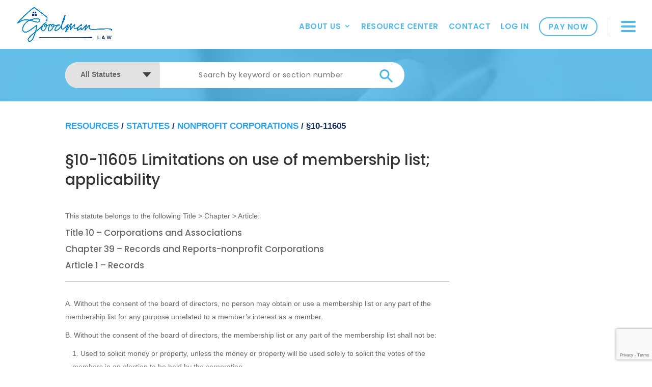

--- FILE ---
content_type: text/html; charset=utf-8
request_url: https://www.google.com/recaptcha/api2/anchor?ar=1&k=6LezQJAjAAAAAEU-HwwbRaP4ZjRWzl1P6W8TpOMC&co=aHR0cHM6Ly9nb29kbGF3LmxlZ2FsOjQ0Mw..&hl=en&v=TkacYOdEJbdB_JjX802TMer9&size=invisible&anchor-ms=20000&execute-ms=15000&cb=onhgcyp0i4my
body_size: 45593
content:
<!DOCTYPE HTML><html dir="ltr" lang="en"><head><meta http-equiv="Content-Type" content="text/html; charset=UTF-8">
<meta http-equiv="X-UA-Compatible" content="IE=edge">
<title>reCAPTCHA</title>
<style type="text/css">
/* cyrillic-ext */
@font-face {
  font-family: 'Roboto';
  font-style: normal;
  font-weight: 400;
  src: url(//fonts.gstatic.com/s/roboto/v18/KFOmCnqEu92Fr1Mu72xKKTU1Kvnz.woff2) format('woff2');
  unicode-range: U+0460-052F, U+1C80-1C8A, U+20B4, U+2DE0-2DFF, U+A640-A69F, U+FE2E-FE2F;
}
/* cyrillic */
@font-face {
  font-family: 'Roboto';
  font-style: normal;
  font-weight: 400;
  src: url(//fonts.gstatic.com/s/roboto/v18/KFOmCnqEu92Fr1Mu5mxKKTU1Kvnz.woff2) format('woff2');
  unicode-range: U+0301, U+0400-045F, U+0490-0491, U+04B0-04B1, U+2116;
}
/* greek-ext */
@font-face {
  font-family: 'Roboto';
  font-style: normal;
  font-weight: 400;
  src: url(//fonts.gstatic.com/s/roboto/v18/KFOmCnqEu92Fr1Mu7mxKKTU1Kvnz.woff2) format('woff2');
  unicode-range: U+1F00-1FFF;
}
/* greek */
@font-face {
  font-family: 'Roboto';
  font-style: normal;
  font-weight: 400;
  src: url(//fonts.gstatic.com/s/roboto/v18/KFOmCnqEu92Fr1Mu4WxKKTU1Kvnz.woff2) format('woff2');
  unicode-range: U+0370-0377, U+037A-037F, U+0384-038A, U+038C, U+038E-03A1, U+03A3-03FF;
}
/* vietnamese */
@font-face {
  font-family: 'Roboto';
  font-style: normal;
  font-weight: 400;
  src: url(//fonts.gstatic.com/s/roboto/v18/KFOmCnqEu92Fr1Mu7WxKKTU1Kvnz.woff2) format('woff2');
  unicode-range: U+0102-0103, U+0110-0111, U+0128-0129, U+0168-0169, U+01A0-01A1, U+01AF-01B0, U+0300-0301, U+0303-0304, U+0308-0309, U+0323, U+0329, U+1EA0-1EF9, U+20AB;
}
/* latin-ext */
@font-face {
  font-family: 'Roboto';
  font-style: normal;
  font-weight: 400;
  src: url(//fonts.gstatic.com/s/roboto/v18/KFOmCnqEu92Fr1Mu7GxKKTU1Kvnz.woff2) format('woff2');
  unicode-range: U+0100-02BA, U+02BD-02C5, U+02C7-02CC, U+02CE-02D7, U+02DD-02FF, U+0304, U+0308, U+0329, U+1D00-1DBF, U+1E00-1E9F, U+1EF2-1EFF, U+2020, U+20A0-20AB, U+20AD-20C0, U+2113, U+2C60-2C7F, U+A720-A7FF;
}
/* latin */
@font-face {
  font-family: 'Roboto';
  font-style: normal;
  font-weight: 400;
  src: url(//fonts.gstatic.com/s/roboto/v18/KFOmCnqEu92Fr1Mu4mxKKTU1Kg.woff2) format('woff2');
  unicode-range: U+0000-00FF, U+0131, U+0152-0153, U+02BB-02BC, U+02C6, U+02DA, U+02DC, U+0304, U+0308, U+0329, U+2000-206F, U+20AC, U+2122, U+2191, U+2193, U+2212, U+2215, U+FEFF, U+FFFD;
}
/* cyrillic-ext */
@font-face {
  font-family: 'Roboto';
  font-style: normal;
  font-weight: 500;
  src: url(//fonts.gstatic.com/s/roboto/v18/KFOlCnqEu92Fr1MmEU9fCRc4AMP6lbBP.woff2) format('woff2');
  unicode-range: U+0460-052F, U+1C80-1C8A, U+20B4, U+2DE0-2DFF, U+A640-A69F, U+FE2E-FE2F;
}
/* cyrillic */
@font-face {
  font-family: 'Roboto';
  font-style: normal;
  font-weight: 500;
  src: url(//fonts.gstatic.com/s/roboto/v18/KFOlCnqEu92Fr1MmEU9fABc4AMP6lbBP.woff2) format('woff2');
  unicode-range: U+0301, U+0400-045F, U+0490-0491, U+04B0-04B1, U+2116;
}
/* greek-ext */
@font-face {
  font-family: 'Roboto';
  font-style: normal;
  font-weight: 500;
  src: url(//fonts.gstatic.com/s/roboto/v18/KFOlCnqEu92Fr1MmEU9fCBc4AMP6lbBP.woff2) format('woff2');
  unicode-range: U+1F00-1FFF;
}
/* greek */
@font-face {
  font-family: 'Roboto';
  font-style: normal;
  font-weight: 500;
  src: url(//fonts.gstatic.com/s/roboto/v18/KFOlCnqEu92Fr1MmEU9fBxc4AMP6lbBP.woff2) format('woff2');
  unicode-range: U+0370-0377, U+037A-037F, U+0384-038A, U+038C, U+038E-03A1, U+03A3-03FF;
}
/* vietnamese */
@font-face {
  font-family: 'Roboto';
  font-style: normal;
  font-weight: 500;
  src: url(//fonts.gstatic.com/s/roboto/v18/KFOlCnqEu92Fr1MmEU9fCxc4AMP6lbBP.woff2) format('woff2');
  unicode-range: U+0102-0103, U+0110-0111, U+0128-0129, U+0168-0169, U+01A0-01A1, U+01AF-01B0, U+0300-0301, U+0303-0304, U+0308-0309, U+0323, U+0329, U+1EA0-1EF9, U+20AB;
}
/* latin-ext */
@font-face {
  font-family: 'Roboto';
  font-style: normal;
  font-weight: 500;
  src: url(//fonts.gstatic.com/s/roboto/v18/KFOlCnqEu92Fr1MmEU9fChc4AMP6lbBP.woff2) format('woff2');
  unicode-range: U+0100-02BA, U+02BD-02C5, U+02C7-02CC, U+02CE-02D7, U+02DD-02FF, U+0304, U+0308, U+0329, U+1D00-1DBF, U+1E00-1E9F, U+1EF2-1EFF, U+2020, U+20A0-20AB, U+20AD-20C0, U+2113, U+2C60-2C7F, U+A720-A7FF;
}
/* latin */
@font-face {
  font-family: 'Roboto';
  font-style: normal;
  font-weight: 500;
  src: url(//fonts.gstatic.com/s/roboto/v18/KFOlCnqEu92Fr1MmEU9fBBc4AMP6lQ.woff2) format('woff2');
  unicode-range: U+0000-00FF, U+0131, U+0152-0153, U+02BB-02BC, U+02C6, U+02DA, U+02DC, U+0304, U+0308, U+0329, U+2000-206F, U+20AC, U+2122, U+2191, U+2193, U+2212, U+2215, U+FEFF, U+FFFD;
}
/* cyrillic-ext */
@font-face {
  font-family: 'Roboto';
  font-style: normal;
  font-weight: 900;
  src: url(//fonts.gstatic.com/s/roboto/v18/KFOlCnqEu92Fr1MmYUtfCRc4AMP6lbBP.woff2) format('woff2');
  unicode-range: U+0460-052F, U+1C80-1C8A, U+20B4, U+2DE0-2DFF, U+A640-A69F, U+FE2E-FE2F;
}
/* cyrillic */
@font-face {
  font-family: 'Roboto';
  font-style: normal;
  font-weight: 900;
  src: url(//fonts.gstatic.com/s/roboto/v18/KFOlCnqEu92Fr1MmYUtfABc4AMP6lbBP.woff2) format('woff2');
  unicode-range: U+0301, U+0400-045F, U+0490-0491, U+04B0-04B1, U+2116;
}
/* greek-ext */
@font-face {
  font-family: 'Roboto';
  font-style: normal;
  font-weight: 900;
  src: url(//fonts.gstatic.com/s/roboto/v18/KFOlCnqEu92Fr1MmYUtfCBc4AMP6lbBP.woff2) format('woff2');
  unicode-range: U+1F00-1FFF;
}
/* greek */
@font-face {
  font-family: 'Roboto';
  font-style: normal;
  font-weight: 900;
  src: url(//fonts.gstatic.com/s/roboto/v18/KFOlCnqEu92Fr1MmYUtfBxc4AMP6lbBP.woff2) format('woff2');
  unicode-range: U+0370-0377, U+037A-037F, U+0384-038A, U+038C, U+038E-03A1, U+03A3-03FF;
}
/* vietnamese */
@font-face {
  font-family: 'Roboto';
  font-style: normal;
  font-weight: 900;
  src: url(//fonts.gstatic.com/s/roboto/v18/KFOlCnqEu92Fr1MmYUtfCxc4AMP6lbBP.woff2) format('woff2');
  unicode-range: U+0102-0103, U+0110-0111, U+0128-0129, U+0168-0169, U+01A0-01A1, U+01AF-01B0, U+0300-0301, U+0303-0304, U+0308-0309, U+0323, U+0329, U+1EA0-1EF9, U+20AB;
}
/* latin-ext */
@font-face {
  font-family: 'Roboto';
  font-style: normal;
  font-weight: 900;
  src: url(//fonts.gstatic.com/s/roboto/v18/KFOlCnqEu92Fr1MmYUtfChc4AMP6lbBP.woff2) format('woff2');
  unicode-range: U+0100-02BA, U+02BD-02C5, U+02C7-02CC, U+02CE-02D7, U+02DD-02FF, U+0304, U+0308, U+0329, U+1D00-1DBF, U+1E00-1E9F, U+1EF2-1EFF, U+2020, U+20A0-20AB, U+20AD-20C0, U+2113, U+2C60-2C7F, U+A720-A7FF;
}
/* latin */
@font-face {
  font-family: 'Roboto';
  font-style: normal;
  font-weight: 900;
  src: url(//fonts.gstatic.com/s/roboto/v18/KFOlCnqEu92Fr1MmYUtfBBc4AMP6lQ.woff2) format('woff2');
  unicode-range: U+0000-00FF, U+0131, U+0152-0153, U+02BB-02BC, U+02C6, U+02DA, U+02DC, U+0304, U+0308, U+0329, U+2000-206F, U+20AC, U+2122, U+2191, U+2193, U+2212, U+2215, U+FEFF, U+FFFD;
}

</style>
<link rel="stylesheet" type="text/css" href="https://www.gstatic.com/recaptcha/releases/TkacYOdEJbdB_JjX802TMer9/styles__ltr.css">
<script nonce="hrPTRRcQExyvgi9KyZsbEA" type="text/javascript">window['__recaptcha_api'] = 'https://www.google.com/recaptcha/api2/';</script>
<script type="text/javascript" src="https://www.gstatic.com/recaptcha/releases/TkacYOdEJbdB_JjX802TMer9/recaptcha__en.js" nonce="hrPTRRcQExyvgi9KyZsbEA">
      
    </script></head>
<body><div id="rc-anchor-alert" class="rc-anchor-alert"></div>
<input type="hidden" id="recaptcha-token" value="[base64]">
<script type="text/javascript" nonce="hrPTRRcQExyvgi9KyZsbEA">
      recaptcha.anchor.Main.init("[\x22ainput\x22,[\x22bgdata\x22,\x22\x22,\[base64]/[base64]/[base64]/[base64]/[base64]/[base64]/[base64]/[base64]/[base64]/[base64]/[base64]/[base64]/[base64]/[base64]/[base64]\\u003d\\u003d\x22,\[base64]\\u003d\\u003d\x22,\x22SMK2w5TDs1tIw6J1bsOpw4EMHsKGNiBKw6QGasOEKggJw4Q9w7hjwpVfczJgKAbDqcO2dhzChSs8w7nDhcKxw7/Dq07DuV3CmcK3w7okw53DjE1qHMOvw5Eaw4bCmy/DqgTDhsOVw7rCmRvCp8O3woPDrWXDs8O5wr/[base64]/UUVwOHp7aXJxw6TChHEuAAs5ZHzDkQ/DqBPCu1UrwrLDrT8ew5bCgQXCt8Oew7QmZxEzP8KMOUnDhMKiwpY9bxzCungOw7jDlMKteMOjJSTDvDUMw7c4wqI+IsOrD8OKw6vCrMOhwoVyPQpEfmDDtgTDry7Du8O6w5UfdMK/wojDincrM0vDvl7DiMKpw6/Dpjw5w4HChsOUAsOeMEspw4DCkG0ywppyQMOIwpTCsH3CqMKQwoNPJsOmw5HClibDhzLDiMKWOTRpwpYpK2dibMKAwr0nHT7CkMOBwpQmw4DDkcKWKh8Mwox/wovDncK4bgJgdsKXMHdOwrgfwpbDmU0rPMKww74YEH9BCEx4Iksww7shbcOjG8OqTSLCmMOIeE/Dv0LCrcKpdcOOJ3AheMOsw4lGfsOFSynDncOVM8KHw4NewoMZGnfDusOmUsKycHTCp8Kvw54ow5MEw6/CiMO/[base64]/wp/CqsORw6F2w6x2w4bDr8OHwo5jwr1PwobCj8OjPMKiOMO3EGMlH8ORw6nCqcO8H8KYw6zCoU/DgMKGSiXDtMOaNBdhwqEjSsOBcsOnFcOiJsK5wo/Dnxtpw7RKw6cVwoUTw6DDm8K9wqPCghnDu1PDuEpoaMO9asO2wqdAw5PDlFrCpcODf8Olw74uVykkw4g9wpg0b8K/w5g+FysCw6TCqGYkfcKTfGHCvzZNwqg0WCHDq8OAUsO7w6PCvmcBwpPCksKkQTrDtQN7w5ckMMKmAMOiUQNAB8K0w4TCo8ONHBlOWTwUwqXCgwPCm2zDpsO2QBU8A8KnDsOww4pFKsK3w6rCtjDDkAjChivColFfwoNiY1xrwr7Cm8Kzai/DssOVw6rCmUhOwpc6w6PDlxbDp8KsA8KHwqDDs8K+w4bDlVnDv8OywplNNUrDjcKrwobDkhR7w5ROKz/CmSBwSMKUw47Dgntww6N4BVbDosOnXWRnSmorwo7CvMOnQB3DqCNYw6o5w7TCksOYYcK1L8KZw6oOw6tNP8K2wrXCtMO5aA3ClnPDkhEww7fDgT5VScKyRj9NJkxSwqbDpcKrJWxJWwzCscKawo1Tw6TCtsOtZMOfXcKqw5DCvx9GMwTDlCcNw7wAw5/DkcOgYTpnwrrCpEh1wrrCmcOgFcK0QsKEXxxWw7rDjyjCvQbCoTteWsK2w7J4eCwzwr0JZ2zChjwQeMKpwonCqx1mw4zCmWbChsOEwrXDjijDs8KyHcK9w7XCoCXClsOXwpzCsVnCvyRFw44/wpdJH1bCvsKhw5XDtMOwYMO5HyzCi8OITBIPw7cOaDTDlyzCv1k/[base64]/DkBJjbcO0w4/DvMKjHnPDt8OHwpgrOkRfw506w4TDq8OpKcOpw7zCkcKNw50ww49pwpAmw7HDrcKfYMO1anfCtcKiaFsLC1zChhB3XS/[base64]/wqHCvcOBw48tw6LCgcKpw6QxWcKmOsONOcK5KMOMD3LCgxlXw6MbwobDgh0iwq/[base64]/DncKtGMOEw4duA8KVGDPCrcOiw6HDlkXCoydzw5nCpcOow7YcWVtOCcKweUrDjiXCvgA/[base64]/CtcK4NggZwqYCwpXCsMKEw4/CocOFw4LCsjdRwrTCjMKywpJSwp3DowZuwqTDkMKqw4wOwpIRD8OJHsOJw6jClWF5QHIjwpHDmMKzwq/Csk/CpFDDtzXCliHChhfDo10twpA2cjDCgMKtw4TDjsKAwphxHzDDjsKnw7LDuUt7JcKLw5/CmR9Zw7lQIFc2wpw7e3PCmyVuw5EUGg8gwp/CsAcrwqZqTsK6WzzCviDDgMOPwqLDnsOFVcOuwrcuwpzDoMKwwpVbdsO0wpDCqcOKEMKWIUTCjsOlDxnDgmlgNsOTwqTCmsOBUMKFQMK0wqvCqUHDij/[base64]/[base64]/woIrw5IZwpM7wrUSw50pVcKSasKOw6PDv8OLC8KHFBvDjioffMOtw7LDq8Ozw6YxQMOqJsKfworDpsKYLGJ5wrbDjk/DuMOdf8OKwofCtEnCgR9SOsOTSCYKH8OPw75Lw5kjwqnCtsKsEnVjw7bCqgLDisKQejFSw6vCkA/DkMOWwqTDlgHColw6UUnDoiJvKcKtwqvDkDbDg8OCDyDDqhxJeE1fS8KTGkzCpsOlwrxDwqoDw6x+KsKlwrHDqcOBwqjDnhjChkkRBMK/fsOvIH7Cl8OzSiEPSMKpRX9/QyjDlMOxwrHDoU/DvMKgw4Anw5wQwpEKwqgBE0/CnMOGZsKSFcOVWcKeWMKZwqx9w59TdzEhck48w4LDtmnDtEhlwp7CvMOwbAMHFgPDvsORNxB/dcKXMyPCtcKlPRkpwqR5w67DgsOiVRbCthDClMOBwqLChsO4ZDXChQXCsnrCkMOaR1rDvj8LGDrCnR42w6nDisOFU07DpREAw7/Cq8KGw7HCo8KmenBgRgwaKcKmwrhjFcOfM0B1w5ALw4rCjTLDtMOyw5EgR0Ycwpsgw5Ndw4HDoS7CncOCw5wFwrEuw57DllpTNGbDvQ7Coi5RYw0Sc8KrwqV0dMOIwqnCi8KFF8Olwq7CssOEDgt/WDXDgcONw6xOOhTDvhhvMnsuIMO8NBjCjMKqw40+TGBuMBbDqMKQU8KfDMKrwrzDtcOQMFbDvDHDmTMXw4HDssOPRXnCtwIWR0fCgBgjw7l5TMO7FGTDqFvDpcK4bEgPLlvCkj8uw55FekcmwoRawqwhfm7DusOdwpHCunI/Y8KEEcKDZMOXRk4oH8OwLsKiwr5/[base64]/DnMOlZsOCSMOWLcKvVzUIc1Nlw4/[base64]/SR0uM8KXwpVdKMOgw5Vvw7DCosKFPnYawrPDpicFwrnDvFxBwq1XwptGTinCqsOPw4jCsMKLTgrChVXCpcOODcOxwoBAXG/[base64]/Dsw/DkyvCp8OwCSs2w4PDl8OkwpjCo8O6wpFowqkpw6Epw75zwo4wwofDtcKpwrBnwoRLdWXCicKGwpIEwqFlw59GI8OAJsK9w4DCusO+w7AkCmrDrMOsw7nChWLDs8KtwrzCksOFwrN7U8OoacKgdsK9csKbwqo/RMONexl8w4vDgwsZw4Rdw6HDtwDDlsOBVcOlRRvCscOZwofDqQVAw6tkHjh4w4oQAMOjDMOuw4x2Ogd+wp9dYw7CuH1UbsOBYko6csKxw6DChyhsZMKHesKGbMOkBB7DoQjChMODwqjCosKkwrfDrsOxVMKYwrMDUsO4wqojwr/Cggk+wqJTw5nDhgLDrRUvNsOsJMOEXytPwq0fQMKoMMOkUSZoDHzDgVrDkkfCszbCoMK/QcOSwrvDnCFEwr0iRMOTLwrCnMONw5gDfltywqM4w4dZM8O3wosWH0LDmSEhwqNswqQiCm8xw7zDgMOMQizCmBTCocKQW8KlF8KXHDN+fMKPw7rCv8KPwr91WsOaw51OCRE/TSfChMKDwrc4wqQLCcOtw6JANG9iCD/Cuz9/[base64]/[base64]/d8OrwonCvsOOwovCsxXCjmvDjUJww5rCoHfCrsOzwqHDpTzDtsOrwrtHw5FJw484w6YPMXjCkhrDsHgiw4fCjiFeNcOJwrUnwoleBsKYw5LCt8OIIMKAwpvDuRPCjQzCkjfDusKMKzsmwoZwXk8Hwr/Dpm8+GALCv8K8EMKJZ3LDv8OYUcO4U8K5E1TDvT/CkcOyZ00gPsOTb8KGwqzDsWPDpTI2wpzDscOyIsORw5LDmFnDucKJw4fDqMKHPMOewqrDowZhw65oC8KLw6zDiXVOfG/[base64]/USrDpcKrwq4oRXRQREc+woHCpE7Ds1HDoBvCjhrDh8KcaA8Nw63DhA1Jw7/CjcOmVjvDmsOBV8K/wpZLdcKxw6R7NDXDhkvDuVbDon9fwrVfw7kub8Kow4EzwrVDIDlVw7fCtBXDk0Mtw4w3fHPCtcKQcDAtwq0tc8O2HMOiwo/[base64]/[base64]/DncO2wrDDqUgLw6zCpcKlHRVUw6Fvw6VdXjTDmlAIHcObwpY/[base64]/woUDw7nDqh9mw506bX5ue8OKwrtlw7ICw7M7IVF8w5sQwr8feVw6cMOxw4zDvD1bw60cR0hLR13DmcKHw6Z8XsObGcOVLsOUJMK/[base64]/DscOmX8O6w5PCj8KFw4ZPCA7DkcK9wo7ClcOYXUfDvEFsw5XDqAMDwojDlFvCjgN8dVtgfcObEFxoeGjDv2zCm8O9wrPDj8O6L0/CiWHCkgoac3fCjsOew5Vdw40bwppvwrRSQBTCiTzDusKFQsKXBcKKd24jwpvDvW8Jw6TDt3/[base64]/DrsKiDwfCnMOnw6vDgcOUO8KAw7TDjRrCsMOLSsKFwpkWAAXDucOjMsO/woZTwox7w4VqC8Kpc2t4wopYw4AqMsOhw6/DoWgsfMORWQ5lworDnMO9wpkRw742w4M1wo3DjsKvScONL8O8wrJWwoLCjWDCm8OuEHtWb8OHDsKifklQEUXCrcODdMKOw48DHMKywo5OwppiwqJAQ8KpwoDCpsO7wooXJcOOQMORcjLDocKHwpbDgMK8wobCpW9HNsOgwozCpkkfw7TDjcO3F8OYw5rCksOvclBGwo/DkBgMwqXCq8KNe3VIcMOzUzbDosOdwpbCjA5aMsKMPnnDpsKdcAc9Y8OdZGhtw6fCimcDw7ZKLkvDucKfwoTDmMOjw4nDl8OiXsOXw6LDssK8YsONw5nDj8KrwqfDiXpJIMOawqzDsMOFwoMITz0vQsO6w6/DsSZaw4RxwqPDtmZfwoXDoGLChMKHwqbDiMOdwrLDjMKBccOvOMK0ZsOuw5N/wrJkw4taw7LCncOdw6YiWcKIXC3ClzjCkBfDksK9wp/Cq1nCocKuaRtvegHCnzzDisOuL8OmXkXCl8KVKVclc8O+dWTCqsKXdMO5w6tcR0whw7jDs8KBwozDpAkWwr/DssKJG8K1OsOCfB/Dv2FHDTzDjUHCkljDqgMXw61wGcOrwoJRJcO3MMK+OsKgwpJyCgvDpcKiw7JeFsOPwqJ5w47DoR57woTCvg0bImR3MVnCrMKqw6t8woXDkcOSw7tMwp7Dh2IWw7NeYcKYZ8O/S8KDw4rCk8KZVUTChVonwrkwwr8lwpsfw4FFFMOBw4vDlikkDMOxIU/[base64]/[base64]/Ct8KnwoMSaQhUwpIZwr7DmMKHVMKQw5DDisKFw7E6w5PCv8ObwrVKNsKiwrlWw5bChxkRTiwww6rDv3APw4vCi8KfDsOHwoNFCsKILMOhwpQEwqfDucO6wqrDuhDDkQPDrwHDtDTCtsOJf3PDt8OUw7tsSF/DnSjCnGbDiCzDrAMCw7vCv8KxOQE5woE9w4zDlMODwowiCsKtScObw48ZwpkmecK5w6TCs8O/w59DYMKvQRHDpDbDjcKbflXCnC51OMOUwocJw4/ChcKWIibCpyAGFsKjAMKBIAoUw4UrJsOyN8KURsOOwodZw71xAsO5w4kFOCJpwotpYMKNwp5gw4hGw4zCjWZHLcOLwokAw6Mdw4PCrsOywqrCvsObasK/fkQ9w4tFX8Ojwr7Cg1LCi8KJwrTDo8KlEi/[base64]/wqlmwqbCv8OgDHtaQsOswqfDusK7G8Oww79pw6QJw4JlHcO2w67CpsO7w5DCnMOiwol1C8OzE2zCg25IwrA2wqBkD8KfAgpQMDPDr8K4ZwFLHk9iwoguwprCqhfCh2hswoIbNMOdZsK1wpxpb8ORETY7w5nDhcKrcsK/w7zDgThbQMKRw7DCm8OYZgTDgMOCUMKHw67DvcKcBsOgCcOFwrrDqS4Yw5w1w6rCvXF/DcKXcyQ3w4HCnhDDusKURcOfa8OZw73CpcOjVMKFwq3DosOpwq9DJW8pwrnDicKzw4QRPcOBXcK9w4oEZsK2w6Zkwr7CusOrIcOUw7TDq8KfIX7DngrDjcKPw6bCkMKsa01lGcOXQ8O+wqIPwqIFJnURMS1ZwpLCimPCusKhdyrDh1PDhkoeUD/[base64]/[base64]/w6XCmkLCpxwDbBUPXXvDlcKHwovCkkE7TMO6W8Oyw4vDsMOdA8O2w65nDsO8wrk3wqlFwrTChMKFO8K9w5PDr8K0GcOJw7PDtsO0wp3DmkbDsCR0w7gXMMKZwrfDg8K/esKjw6/DncOQHx8Ww4HDusOyI8KJdsKawqoWbcO9FsKyw5VbecK+bGhZwqHCisOAVypzCsKIwpnDug4MajPCnsO3AsONRUJVcEDDtMKDPhVBZnwRC8KEX17CnsOhU8KAAsOCwr/[base64]/CnD0aVQRwLwXDkcO6USE3wqAhDsKSw6caC8OZHsOHw6XDugvCpMOJw6HDr19swojDv1rCmMKdfcO1w6jCmhc6w417D8Kbw41gJxbCvkcbMMOOwq/CqMKPw4nCuB8pwqAheXbDvFTCuDfDqMKIQBsow7nDnMOlw7nDh8KbwpTCr8OWABLCqsOTw5zDtUsYwrvClEzDsMOsZ8KqwrvCjcKkYQDDsELCvsKdDsK0woDCpWV/w5/[base64]/w7rCiBgzD2c2wpsAwrbCtcOGSkgkVMO7w6AnBkQCwq87w7URChMawpzCvADDi0pNQcK2NUrDqcOrbQ1kCkjCtMOxwofCsFcBasO4wqfCmntyVk/CvlnClnobwqo0KsOAw5vDmMKmPWVVw5XDtgfCkENMwpA7w4TCglUXJDciwrrChMOpNsOfCiHCnQnDtcKuwo3Cq3t7E8OjcinDjFnCrsK3wr89X3XCisOEXiAgESrDgsOAwp81wpbDiMOlw6zCksOxwr/[base64]/JcOQVRUaK8KXw7rDucKdwqtNVnHDucOjw7LCoD3DshzDkWklOMO8UMOTwo/[base64]/YATDncKvNsKIw7vCk8KgPMO/EX/CnyfClMOrGljCuMK1w6TCvMOHecKEVsOGDcKFaTTDmsKaVD0ewoF7PcOgw4QCwqzDscKqKDB/wr8eYsKpfMO5Pz/[base64]/wo7DvcKCwo5qw7/CscOYWhzCmwbCmU/ClUVLw6HDundWfWILWsOWZ8KfwobDp8KEJ8KdwrMEKMKpwp3DmsKNw6HDpMKSwqHCtDHCohzCm3NBGw/[base64]/Dr8OuI3olwrHCuCnDvSDCpsKnRDM0cMK7w5l/FjjDusKFw5fCg8KvUcOlwqgafSUYbS3DogzCnsOhN8Kzan/CqFJSY8KMwohCw4BGwonClMOBwpbChsK5I8OUZxfDu8KYw4nCpURswro4V8Kaw5x6dsOAHHzDn1XCuiMnDMK8dn7CucKvwrXCoRbDuCTCvsKfeG9awrHCsgnDmAPCjBMrCcK0bMKpeh/Du8ObwrXDuMOgVzTCs1MlPcKWHcOkwqBcw4jDgMOvNsKiwrfDjiXCtFzCp1ENDcKmEQF1w5PDn1wVbcO4w6PCo0TDnxoDwqMpwqscCW/CohPDhU/[base64]/DtsK6Bl7DpzQMwqw6w4tvwq1vwqxRYMKyD0dWD1LCp8KXw4h6w503AsOHwrAaw47DrHPDh8K+T8KZw6vCvcKyCsKqwrjCl8O+esOIQsKmw4vCj8Oqwr0hw4c/w5jDo3cLw4/[base64]/DpF3DtMKjw6BRP2fDlm9zw7kEw4EpaR/[base64]/CqHzCrcKcDQ/[base64]/WxDCjcKew6xlAMOfKg7DscO6Ux/CtsKow6Q7QMODB8KERcKsGMOKwpJhwobCmBAlwrwcw4bDgykZwpLDtEZAwr3Ct3YdLcOJwronw5rDmBLDgR0/wovDlMOpw7zDisOfw6JSHC5jRHDDsSV1ecOmeyPDl8OAUSVzOMOdw6MQHz4SXMOaw7vDnBDDlMOqTsO4VsOROMK/w50tSiY3CD81cF40wozDhX4ABglTw6RIw7YVw5PDlSIBQTlPMH7CmcKPw4lbUyIYPMOnwpbDmxHDu8OWC2rDmx1ZLjlUwoLCqwoww5cyb0jDosOXwrbCohzCqhnDlDMtw7LDn8KVw7hjw6pcT2HCj8KCwqLDv8OQRsKfAMO1w4Rhw7ovVSbDgcKBwo/[base64]/DrcKsGcKLwoPDhnwZBcKhwrHDhsO0NC4Pw43CqcO2Y8O7wofDiwrDgFc2dMO+wqbDjMODVcK0wrlbw7U8CEnCqMKGezJpJzjCpwHDkMOYwo/Ch8K+w5TCncOLN8OGwrfDk0fDixbDjjQ8wrTDhMKLecKWFsK7HFpZwp0wwpsld2PDmRd4w6TCqyfCg2AowrfDjRDDhVVdwqTDhF8Dw6gVw4vCvwjCrgZsw6nCtn0wNStXblfDlzE5EsOVU1vDucOZRMORw4FlE8KpwozCjcOfw7HCqSTCgWoUOz0TCEEgw6LCvDxETj/CnndYwrbCv8O8w6Y3ScOgwpXCqVkTGMO2MBXCiGfCtWIwwr/CuMK5NRhpw4LDlWPCosOpZcOMwoAuwroHw6haDMO0GcKBwonDgcKoM3N/[base64]/XsO7P3JkHMKvwrvDpCw9wrbChAvDlsKINcKjPFXDj8Oqw6nCuSbDqiEjw5LCnjUPSRZ7wqFSN8O0PsKgw47CvlvCmHbCm8KUVsKgO1hQQj4ww7zDhcK5w63CpQduahbDszZ4FcKDVhdwWTvDrULDlQIkwq4zwo5+TsKLwpRTwpUqwpNoW8O9c0puKw/Cpg/Cji0fBDglYUfDo8K+w7wdw7XDpMOUw75xwq/[base64]/[base64]/CuGUHw7bDsMKII8K4wr5rZTsOwobChsOWBn/CpFZlwqMdw6d/HcKFJVA+S8K/NHjDqB16wqkuw5PDpcOyU8KIOcOhwq5ww7TCtcKiUMKpTsOxS8KMHH8Jw4fCi8KDLQfCn0HDh8KEWAMYdykBMgHCnsO1M8O+w55zCMK2wp11N0fDoX7CsS/DnCPCicOCDwzCuMOuQsKZw6keGMK3fwjDq8KBMj0RYsKOA2pGw4xgesK0Xy/CicOvwrLCtEBtcsKQAEkxwqZIw7nCjsOiV8KtUsOzwrt4w43DncOGw73DnV5DXMKswqRfwpzDj14zw6DDqD3CsMKewr00wonDgCjDsSNEw4JfZsKWw53Dk2bDk8Kiwr7Dl8OYw64TBcOLwoI/EsOmacKqRsOVwqTDtShvw6RXYlkSMX41bQPDhMKZCSXDs8KwTsO6w7vCjzDDv8KZSQsJKcOnYTs7asOWNWjDp0UsbsOmw4/CnsOoKw3DiDjDp8KdwrnDm8KvT8KHw6DCnyvClMKOw7JgwqcKHVDDgzREwr54wpZbJ2Rsw77Cs8O2DcKAfkTDgUEBwq7DgcOhw7DDh21Hw5HDl8KvQMKyVg9RTDzDu2UuaMKqwr/DnV82cmhnQkfCv0vDsRAjwoEwEXfChRbDpFxbFcOEw5XDgGrDvMOmfHMEw493fW1qw5rDksOGw4YcwpwKw71qw73DtREiXmjCoHMvccK3EcKQwr/DgBnDgC3CpQB8YMKswr8qOGbCkMKHwr7CpTDCv8Oow6XDr0ZtJC7DtwzDvMKWw6B/wpDCqywywpjCoBYCw6DDqBcDFcKLGMKVZMK5w49ew4nDrcKMOjzDsD/DqxzCqUHDvWbDkkrCgSnCi8O2GMKQOsOHBsKIUQXCjnN+w63Cr0QTZUgbDSrDtU/CkBzCscK1QmVswppowppBw7fDusOfPm8bw7PCucKawqDDksKzwp3DkMO9O3zCmCQ2KsKPwo7DsG09wq8bSXTCr3dRw6PCgMKRYhnCvMKrRsOdw5/DlBwXPcKawo7CqTwaacOVw4xZw65lw4fDpiDDlRA4FcKEw4Ujw5MAw6kuQsOwVzrDusKLw5pVbsKYfcKAB3/[base64]/CoRZdwo3DiQfDtcO6wrnDj8OIw7vCvsKYwpZsf8K5LQvCpsOXB8KVe8KbwqAhw67Dgnowwo3Dp01cw7nDjH0tdi3DrGnCrsOSwpHDjcOEwoZYGnQNw5/[base64]/DmGwDYsOWw55dw5Q7wpUOSxoJBCgew6fDmjoPAcKlwr9AwolAwpXCpcKIw7nCpm8XwrgOwpwxTV9ywoF+w4EcwoTDijcQw6fCiMOYw7taV8KaAsKxwq4Vw4bChDbDg8KLw7TDtMO9w6kDR8OSwrteUsObw7XDvMKgwpUeasOiwpYswobCqSvDucKGwroLRsK/[base64]/Ck8OmMcOwM1gkUMKJw6gSw4LDpcODU8Kgb2/DvxPCp8OKJMO3AsK4w58ew6XCnCgjR8K2wrIWwoExwrFiw5h0w5YswqDDucOwZC3CkkB/[base64]/CmMKFLcK6w6tdw6zCgnvCscOMHEbDqcOpwo/[base64]/w5XDrMKvw61awozDgsOGw6nCtsOpQVBEF8Kvwrlrw4vCml8gUmfDr2ssUMO8w6jDiMOZwpYRdMKEJMO+dMKfw6rCji1UM8Oyw43DvH/Ds8KUQCoMw7/DoQgBAsOtYGbCj8Kgw5kZwq5RwofDpD9Ww4jDkcOxw77CrWxgw4zDvcO1BjtJw5zCmMOJdcK4wrAKZmBhwoIcwpzDsygfw5bCg3B9VADCqA/CmyfCmcK7MMO8woI+bCbCjELDtQ/CmxnDuFs+wqwVwqFUw6zClSHDiwnDqcOZZm7Dl3XCqsK+fsKAZR56Bj3DoFkOw5bDo8K+w6rDjcOowpjDqmLCiX/DsHXDgx/DrcKVQMK+wrZ1wqhvWXBWwo/Chngew70vCmhlw41zWsKEHBfCuEtPwqQyd8K+M8Oxwr05w7rDvMO2XsOnJ8O7AmEtwq/[base64]/DvsKRXsK6w41ySMOTCsOvXjLDmMOAKkwswqvCjcKse8KJAGXDjT/CisKPD8KfM8OMfsOCw40Gw6/DrURqw7IXVsO8w5DDq8OwaxQWw5PCn8ODUMKzaAQTw4F2acOMwrEvGMKxacKbwrUrw7/Dt08xc8OoGMK8bBjDucOsR8KLw4XCkgZMKFd6X3YSXFAQw6TDuHpkbMOjwpLCiMOHw43Dr8ONXMOjwpzDjcOzw5/Dq1E+dMO7YTfDi8OUw6YRw6LDo8KxA8KHZR3Dng7CgWJmw53CjsKBw5BYKCsKJMOeOnzDqMO9w6LDmnx1PcOmVCHDkXd7wrzCkcOBSkPCuGB+wpHCtyPCgHcKCVDDlRVpR1wvEcKNwrbDh2jDpcKOXH8FwqpCw4TCsVZEMMKMOB7DkHEYw4/CkkgBTcOmw5vCgCxrWCrCqcK2UCoVUiXComhywrxMwpYaUkQCw44FOcOOWcKnODYyUltZw6LDgMK3DUbDtiNAY3DCpXVMa8KnT8K/w79uU3Bvw4pHw6/CgifCpMKXwoBgKkHDosKbelzCqC8Dw6dPPD5ECAUbwoDDlsOGwr3CqsKkw6rCjXnChkVWMcOjwp53acOMNWDCuGtvw5/[base64]/c1czT0zCoMK1wpDDs1ZPwpIfImwgRBhhw4Z0IgQnwrJ8w7EVcyIfwpbDkMKEw5fCn8KHwqdAOsOKwq/Ct8K3PkzDtHTCisOoPcOMUcOEw6nDlMK9BgJeSQ/Cm0kQMsOLX8KnREMPQ21UwpRxwrbCisK+QwExDMKQwofDhsOcDcKgwpjDgsKoP0XDiRpbw4kNXUNvw4dpw5HDosKmKsKrdSBtScKlwopeQ2NZVkzDicOVwpMtw47DlQDCmwsFLXp/woNjwpPDr8O9wqU4wovCsxLCg8O4K8OFw4LDmMOpbhbDtwbCvcK3wpkDVyA9w6kxwqZQw7/[base64]/[base64]/CtcKhbk7DisO7w68Iwq8mwpVDwpHCscOce8OWw4/CnDLCnjXDisKrPcKMYAU7w7fCpMKkw5PDk087w4bCp8Kyw7E4FcOyRMOuIcORDDZ2UMKZw4LCjFYRa8OBUX4/Yj/Cl1bDtsO0EE9uw7DDukd6wrtGGSXDswRAw4bDuQ7CnX0SQ1ptw5zCuE96b8Oowp4FwozDqjMCwr7Cg1VLN8OoZ8KxRMOpGsOCNEbDrBMcw4zCmSnCmXdLbsK5w64kwp/[base64]/ZsONPSPDgEjCocOLwpckwo9Qw7Vtw5zDsnzDj2vDhx/CiDHDnMO/fsO7woHCksORwo3DmsO3w7DDslACCMOgX1vDqgA7w7bCsGZxw5k+J1rClwbCgTDCgcOrYcOPT8OFT8OZNRtTBi01wq8jH8K4w6DCulAFw7kkw7DDo8K8ZcK/w5h7w73DsxTChxozNwbDk23CiTIiwrNMwrVmRnXDncKgw7DDksK8w7Ejw47Cp8OOw65Owq0cYcO+M8OUNsKibMOAw47Cp8OLw43Dv8KTLB1nIC1bwq/DrcKpElvCi01WKMO0J8KnwqLCrsKPGsKPVMKqwrjCpcOfwo/[base64]/wpXDgVcqNhRdw7zDrHHCixxVYEM4IsO2V8KORSXDgcOnEmUVWifDjBzDjcOdw6l2wpbDg8Kaw6gew5k7w7TCsS/DsMKMbmzCgUPDq0QQw5bDl8Kuw45LYMKOw5bCqk46w4HCmMKGw4EHw4DDt2JqMMKQWB/DlsKDGMOlw7Iew6YfGGfDjcKvDxvCt0Rmwq8ITcOFwrvDkzjCicKhwrhXw6TDlzQ+woABw5/DuhXChHrDlsK3w4fChSrDqcKnwqvChMOvwqYFw4LDhAh/[base64]/M8KBw4phwofCjV7DhjBNw6bDux3CmwfDoMOBDsOWcMOdVmR4woN2woQ1wrrDuFIdVSc3w6hOKsKvfF0Hwq/Cnj4DGTHCvcOvbcKpw4tPw6zDmsOddcOEwpLDnsKVeS/Ch8KPYcOPw7rDmnAIwr1ww5fDhsKfTXgvw5jDhhUPwoLDh2DDh0AMVWrCgsKcw6vClxlww5TCnMK5F0cBw47DhSk3wpTCh0pCw5nCtsKRZ8KxwpFLw4sPfsOzBjvDmcKOZ8KvRQLDv1FILihZYVfDhGY8H3rDhMOCCHQVw51Fwp8lIlN2PsO7wq/CgG/DgsO4bDzCl8KmMnFOw45twoNqVMKub8OUwp8kwqjCqcOLw4kHwq5qwrA2ICXDi1DCm8KLAm16w7jCshzCucKfwp4/ccOPw4DCv0d2ccKwOQrCscO9AsKLw5oIw5Jfw7pfw50pLsOZcgEWwqZVw4TCqMOpVHQuw6XCknUELMKRw53CrsOzw5wXC0PDlMK1TcOeOTjCjAjDmV/CqcKwOBjDuSDCiWPDusKwworCsmU/[base64]/CqwTDk8OAwrHDoCjCk3DCgcOOwqLDvMKtbcOXwqBra0EGRknCqm7Co053w47DoMOAcQI5HsO2wpjCpQfCnD5owr7Dg0l+bMK7OE3CmTXCq8OEJ8OfJDPCnsOyecKAJ8Kew5/DtTkkCR7DqFU5wrwiwojDrMKLc8OnF8KRbcOxw7zDjMOGwql4w7QTw7bDpW3CmxMWYHpAw4QQw5HCtB1iDkMMVQdCwo4pM1ANC8O/wq/CuyXDlC4bCsOow5xUwoRXw6PDqcK2wqI4FzXDmsKxCAvClWMKw5tjwojCkMO7ZcK1w7UtwoTClkpSB8O6w4jDvWrDuRTDvMOCwotNwrlmJFBBwoDDiMK0w6LCoBN6w4/CucKkwqpGVWJqwqrDkgjCvyU0w5zDlRnDrWp5w5HDnyHCjW8Bw6fCkT/DusOUFcKuBcKowo/[base64]/[base64]/eUDDkMOGLjDDgMK6ARB3wozDokTDrMOowpPDscKCwrpow4fCksO2JDHDpXfDjns5woErwobCkTROw4vCjzjCiwdNw7/DiQA3dcOMw5zCsxLDhhpgwpMkw7DClsOMw4FhNVVoLcKVH8K4JMO4w6VWw7/CssK9w5oWLi0bVcK/KQgvFiItwrjDtzXCrR9lXRw0w67CnCdVw5PCr3YEw4bDkiLDu8KnJsKmGHY9wqLDncKxwprCk8O/wqbDnMKxwoLDvMOYw4fDkG7DijAGw5JHw4nDq0/Dh8OvC3lzEidww75UYihiwo4DHcOlI2hgVCjCoMK+w5DDsMK8woNTw7M4wqBrf17DpWPCvsKLcGFmwoh9XMObaMKowrc8YsKHwpEpw41aPEB2w4Enw4o0VsOULCfCkTPCkQVnw63Di8KTwr/Dm8K9w4PDsDTCtiDDt8KcYcKPw6/Dg8KWEcKQw6HCkARZwqcPYcKpw5FTwroywoDDt8KfMMKuw6FPwoQaG3bDvsO9w4XDmz4zw43DkcOkEsOGwpEcwofDmFfDi8KBw7TCmcK2dzfDmyDDjcOZw6Q9wqjDpsKnwpZ0w5E6Ik/DvkrCjmDDosOPfsKWwqEMDTzDucKawrdXJR7Dq8KLw77DlSPCnMOGw4HDs8OldnhXXcKNFSDDpsOcw7AxPMKuw7Zpwq4Yw4DCmMOoPVDDp8K+YiYJRcOpw6ZZekxnPwDCh0PDs18QwoYgw6w\\u003d\x22],null,[\x22conf\x22,null,\x226LezQJAjAAAAAEU-HwwbRaP4ZjRWzl1P6W8TpOMC\x22,0,null,null,null,0,[21,125,63,73,95,87,41,43,42,83,102,105,109,121],[7668936,603],0,null,null,null,null,0,null,0,null,700,1,null,0,\[base64]/tzcYADoGZWF6dTZkEg4Iiv2INxgAOgVNZklJNBoZCAMSFR0U8JfjNw7/vqUGGcSdCRmc4owCGQ\\u003d\\u003d\x22,0,0,null,null,1,null,0,1],\x22https://goodlaw.legal:443\x22,null,[3,1,1],null,null,null,1,3600,[\x22https://www.google.com/intl/en/policies/privacy/\x22,\x22https://www.google.com/intl/en/policies/terms/\x22],\x22SVklj1KDtCAgOrQL7YcYJx4RSJ4pAwsCPL3NSiBrmXo\\u003d\x22,1,0,null,1,1764399479018,0,0,[160,147,89],null,[20],\x22RC-P6xsPlG2nKR5OA\x22,null,null,null,null,null,\x220dAFcWeA6nPUkOP2SUOw5dD6Fjf8QR6FezG1Xmoi_aFuJmcqhTcmAVBzMdHon70BN8nfN8XkEhrH_y60O4hqQx1ptAWuDCNDjx-w\x22,1764482279061]");
    </script></body></html>

--- FILE ---
content_type: text/css
request_url: https://goodlaw.legal/wp-content/cache/wpfc-minified/6v17gr4b/eyd.css
body_size: 28143
content:
.wp-pagenavi {
clear: both;
}
.wp-pagenavi a, .wp-pagenavi span {
text-decoration: none;
border: 1px solid #BFBFBF;
padding: 3px 5px;
margin: 2px;
}
.wp-pagenavi a:hover, .wp-pagenavi span.current {
border-color: #000;
}
.wp-pagenavi span.current {
font-weight: bold;
}div.wpforms-container .wpforms-form .choices{position:relative;margin-bottom:24px}div.wpforms-container .wpforms-form .choices ::-webkit-input-placeholder{color:#999999}div.wpforms-container .wpforms-form .choices ::-moz-placeholder{color:#999999;opacity:1}div.wpforms-container .wpforms-form .choices ::placeholder{color:#999999}div.wpforms-container .wpforms-form .choices:focus{outline:none}div.wpforms-container .wpforms-form .choices:last-child{margin-bottom:0}div.wpforms-container .wpforms-form .choices.is-disabled .choices__inner,div.wpforms-container .wpforms-form .choices.is-disabled .choices__input{background-color:#bbbbbb;cursor:not-allowed;user-select:none}div.wpforms-container .wpforms-form .choices [hidden]{display:none !important}div.wpforms-container .wpforms-form .choices *{box-sizing:border-box}div.wpforms-container .wpforms-form .choices.is-open .choices__inner{border-radius:4px 4px 0 0}div.wpforms-container .wpforms-form .choices.is-open.is-flipped .choices__inner{border-radius:0 0 4px 4px}div.wpforms-container .wpforms-form .choices[data-type*="select-one"]{cursor:pointer}div.wpforms-container .wpforms-form .choices[data-type*="select-one"] .choices__inner{display:flex;flex-wrap:wrap;align-items:center;padding-top:0 !important}div.wpforms-container .wpforms-form .choices[data-type*="select-one"] input.choices__input{display:block;width:calc(100% - 20px) !important;margin:10px !important;padding:7px 12px !important;box-sizing:border-box !important;border:1px solid #8c8f94 !important;border-radius:4px !important;background-color:#fff}div.wpforms-container .wpforms-form .choices[data-type*="select-one"] input.choices__input:focus{border:1px solid #056aab !important;box-shadow:0 0 0 1px #056aab !important;outline:none !important}div.wpforms-container .wpforms-form .choices[data-type*="select-one"] .choices__button{background-image:url(//goodlaw.legal/wp-content/plugins/wpforms-lite/assets/css/integrations/images/cross-inverse.svg);padding:0;background-size:8px;position:absolute;top:50%;inset-inline-end:0;margin-top:-10px;margin-inline-end:25px;height:20px;width:20px;border-radius:10em;opacity:.5}div.wpforms-container .wpforms-form .choices[data-type*="select-one"] .choices__button:hover,div.wpforms-container .wpforms-form .choices[data-type*="select-one"] .choices__button:focus{opacity:1}div.wpforms-container .wpforms-form .choices[data-type*="select-one"] .choices__button:focus{box-shadow:0 0 0 2px #036aab}div.wpforms-container .wpforms-form .choices[data-type*="select-one"] .choices__item[data-value=''] .choices__button{display:none}div.wpforms-container .wpforms-form .choices[data-type*="select-one"]:after{content:"";height:0;width:0;border-style:solid;border-color:currentColor transparent transparent transparent;border-width:5px;position:absolute;inset-inline-end:11.5px;top:50%;margin-top:-2.5px;pointer-events:none}div.wpforms-container .wpforms-form .choices[data-type*="select-one"].is-open:after{border-color:transparent transparent currentColor transparent;margin-top:-7.5px}div.wpforms-container .wpforms-form .choices[data-type*="select-one"][dir="rtl"]:after{left:11.5px;right:auto}div.wpforms-container .wpforms-form .choices[data-type*="select-one"][dir="rtl"] .choices__button{right:auto;left:0;margin-left:25px;margin-right:0}div.wpforms-container .wpforms-form .choices[data-type*="select-multiple"] .choices__inner{padding-right:24px}div.wpforms-container .wpforms-form .choices[data-type*="select-multiple"] .choices__inner .choices__input{padding:0 4px !important;max-width:100%;background-color:transparent;line-height:22px}div.wpforms-container .wpforms-form .choices[data-type*="select-multiple"]:after{content:"";height:0;width:0;border-style:solid;border-color:currentColor transparent transparent transparent;border-width:5px;position:absolute;inset-inline-end:11.5px;top:50%;margin-top:-1.5px;pointer-events:none}div.wpforms-container .wpforms-form .choices[data-type*="select-multiple"].is-open:after{border-color:transparent transparent currentColor transparent;margin-top:-7.5px}div.wpforms-container .wpforms-form .choices[data-type*="select-multiple"] .choices__inner,div.wpforms-container .wpforms-form .choices[data-type*="text"] .choices__inner{cursor:text}div.wpforms-container .wpforms-form .choices[data-type*="select-multiple"] .choices__button,div.wpforms-container .wpforms-form .choices[data-type*="text"] .choices__button{position:absolute;display:inline-block;vertical-align:baseline;margin-top:0;margin-bottom:0;margin-inline-start:5px;padding:0;background-color:transparent;background-image:url(//goodlaw.legal/wp-content/plugins/wpforms-lite/assets/css/integrations/images/cross.svg);background-size:12px;background-position:center center;background-repeat:no-repeat;width:12px;height:12px;line-height:1;opacity:.75;border-radius:0;inset-inline-end:4px}div.wpforms-container .wpforms-form .choices[data-type*="select-multiple"] .choices__button:hover,div.wpforms-container .wpforms-form .choices[data-type*="select-multiple"] .choices__button:focus,div.wpforms-container .wpforms-form .choices[data-type*="text"] .choices__button:hover,div.wpforms-container .wpforms-form .choices[data-type*="text"] .choices__button:focus{opacity:1}div.wpforms-container .wpforms-form .choices__inner{width:100%;background-color:#ffffff;padding:4px 6px 0;border:1px solid #8c8f94;overflow:hidden;border-radius:4px}div.wpforms-container .wpforms-form .choices__list{margin:0;padding-left:0;list-style:none}div.wpforms-container .wpforms-form .choices__list--single{display:inline-block;vertical-align:baseline;width:100%;padding:0 16px 0 4px;font-size:0.875em}div.wpforms-container .wpforms-form .choices__list--single .choices__item{width:100%;overflow:hidden;text-overflow:ellipsis;padding-inline-end:20px;white-space:nowrap;color:#2c3338}div.wpforms-container .wpforms-form .choices__list--single .choices__item[data-value='']{padding-inline-end:0}div.wpforms-container .wpforms-form .choices__list--multiple{display:inline;height:auto;overflow:auto}div.wpforms-container .wpforms-form .choices__list--multiple .choices__item{display:inline-block;vertical-align:middle;position:relative;align-items:center;border-radius:2px;padding-block:4px;padding-inline:7px 20px;font-size:.75em;line-height:1;font-weight:400;margin:0 6px 4px 0;background-color:#036aab;border:1px solid #036aab;color:#ffffff;white-space:nowrap;overflow:hidden;text-overflow:ellipsis;max-width:calc(100% - 10px)}div.wpforms-container .wpforms-form .choices__list--multiple .choices__item.is-highlighted{background-color:#036aab}div.wpforms-container .wpforms-form .is-disabled .choices__list--multiple .choices__item{background-color:#bbbbbb;border:1px solid #bbbbbb}div.wpforms-container .wpforms-form .choices__list--dropdown{display:none;z-index:101;position:absolute;width:100%;background-color:#ffffff;border:1px solid #8c8f94;top:100%;margin-top:-1px;border-bottom-left-radius:4px;border-bottom-right-radius:4px;overflow:hidden;overflow-wrap:break-word}div.wpforms-container .wpforms-form .choices__list--dropdown.is-active{display:block}div.wpforms-container .wpforms-form .choices__list--dropdown .choices__list{position:relative;max-height:300px;overflow:auto;-webkit-overflow-scrolling:touch;will-change:scroll-position}div.wpforms-container .wpforms-form .choices__list--dropdown .choices__item{position:relative;vertical-align:top;padding:10px;font-size:.875em}div.wpforms-container .wpforms-form .choices__list--dropdown .choices__item--selectable.is-highlighted{background-color:#f6f6f6}div.wpforms-container .wpforms-form .choices__list--dropdown .choices__item--selectable.is-highlighted:after{opacity:.5}div.wpforms-container .wpforms-form .choices__list--dropdown .choices__placeholder{display:none}div.wpforms-container .wpforms-form .is-flipped .choices__list--dropdown{top:auto;bottom:100%;margin-top:0;margin-bottom:-1px;border-radius:4px 4px 0 0}div.wpforms-container .wpforms-form .choices__item{cursor:default}div.wpforms-container .wpforms-form .choices__item--selectable{cursor:pointer}div.wpforms-container .wpforms-form .choices__item--disabled{cursor:not-allowed;user-select:none;opacity:.5}div.wpforms-container .wpforms-form .choices__heading{font-weight:600;font-size:.75em;text-transform:uppercase;padding:10px;border-top:1px solid #b4b6b9;border-bottom:1px solid #b4b6b9;color:#a6a6a6}.choices__group[data-value="hidden"]>div.wpforms-container .wpforms-form .choices__heading{display:none}div.wpforms-container .wpforms-form .choices__button{text-indent:-9999px;-webkit-appearance:none;appearance:none;border:0;background-color:transparent;background-repeat:no-repeat;background-position:center;cursor:pointer}div.wpforms-container .wpforms-form .choices__button:focus{outline:none}div.wpforms-container .wpforms-form .choices__input{display:inline-block;background-color:transparent;margin:0 0 2px 0 !important;border:0 !important;border-radius:0 !important;min-height:20px !important;padding:2px 4px !important;height:auto !important;min-width:1ch;width:1ch;vertical-align:middle}div.wpforms-container .wpforms-form .choices__input::-webkit-search-cancel-button{display:none}div.wpforms-container .wpforms-form .choices__input--hidden{clip:rect(1px, 1px, 1px, 1px) !important;clip-path:inset(50%) !important;height:1px !important;margin:-1px !important;overflow:hidden !important;padding:0 !important;position:absolute !important;width:1px !important;min-width:auto !important;word-wrap:normal !important}div.wpforms-container .wpforms-form .choices .choices__inner input.choices__input:focus{outline:none !important;box-shadow:none !important;border:none !important}div.wpforms-container .wpforms-form .choices__placeholder{opacity:.5}div.wpforms-container .wpforms-form #wpforms-admin-form-embed-wizard .choices.is-open.is-flipped .choices__inner{border-radius:4px 4px 0 0}div.wpforms-container .wpforms-form #wpforms-admin-form-embed-wizard .is-flipped .choices__list--dropdown{border-radius:inherit}div.wpforms-container .wpforms-form #wpforms-admin-form-embed-wizard .choices[data-type*="select-one"]:after{border:none;background:#fff url(data:image/svg+xml;charset=US-ASCII,%3Csvg%20width%3D%2220%22%20height%3D%2220%22%20xmlns%3D%22http%3A%2F%2Fwww.w3.org%2F2000%2Fsvg%22%3E%3Cpath%20d%3D%22M5%206l5%205%205-5%202%201-7%207-7-7%202-1z%22%20fill%3D%22%23777%22%2F%3E%3C%2Fsvg%3E) no-repeat center;background-size:16px 16px;cursor:pointer;width:16px;height:16px;top:13px;right:8px;margin-top:0}div.wpforms-container .wpforms-form #wpforms-admin-form-embed-wizard .choices[data-type*="select-one"].is-flipped:after{transform:rotate(180deg)}div.wpforms-container .wpforms-form .choices__list--dropdown{min-width:250px}div.wpforms-container .wpforms-form .choices.is-disabled[data-type*="select-multiple"] .choices__button,div.wpforms-container .wpforms-form .choices.is-disabled[data-type*="text"] .choices__button{border-left:1px solid rgba(0,0,0,0.25);cursor:not-allowed}div.wpforms-container .wpforms-form .choices ::placeholder,div.wpforms-container .wpforms-form .choices ::-webkit-input-placeholder{opacity:1}div.wpforms-container .wpforms-form .choices{margin-bottom:0}body.rtl div.wpforms-container .wpforms-form .choices[data-type*="select-multiple"] .choices__inner{padding-right:4px;padding-left:24px}body.rtl div.wpforms-container .wpforms-form .choices__list--single{padding-right:4px;padding-left:16px}body.rtl div.wpforms-container .wpforms-form .choices__list--multiple .choices__item{margin-right:0;margin-left:3.75px}body.rtl div.wpforms-container .wpforms-form .choices__list--dropdown .choices__item{text-align:right}body.rtl div.wpforms-container .wpforms-form .choices__input{padding-right:2px !important;padding-left:0 !important}body.rtl div.wpforms-container .wpforms-form .choices[data-type*="select-multiple"] .choices__button,body.rtl div.wpforms-container .wpforms-form .choices[data-type*="text"] .choices__button{margin-inline-end:0;border-left:none}@media (min-width: 640px){body.rtl div.wpforms-container .wpforms-form .choices__list--dropdown .choices__item--selectable{text-align:right;padding-left:100px;padding-right:10px}body.rtl div.wpforms-container .wpforms-form .choices__list--dropdown .choices__item--selectable:after{right:auto;left:10px}}div.wpforms-container .wpforms-form .choices[data-type*="select-multiple"] .choices__button,div.wpforms-container .wpforms-form .choices[data-type*="text"] .choices__button{background-image:url(//goodlaw.legal/wp-content/plugins/wpforms-lite/assets/images/cross.svg)}div.wpforms-container .wpforms-form .choices[data-type*="select-one"] .choices__button{background-image:url(//goodlaw.legal/wp-content/plugins/wpforms-lite/assets/images/cross-inverse.svg)}.et-db #et-boc .et-l .et_pb_module div.wpforms-container .wpforms-form .choices{position:relative;margin-bottom:24px}.et-db #et-boc .et-l .et_pb_module div.wpforms-container .wpforms-form .choices ::-webkit-input-placeholder{color:#999999}.et-db #et-boc .et-l .et_pb_module div.wpforms-container .wpforms-form .choices ::-moz-placeholder{color:#999999;opacity:1}.et-db #et-boc .et-l .et_pb_module div.wpforms-container .wpforms-form .choices ::placeholder{color:#999999}.et-db #et-boc .et-l .et_pb_module div.wpforms-container .wpforms-form .choices:focus{outline:none}.et-db #et-boc .et-l .et_pb_module div.wpforms-container .wpforms-form .choices:last-child{margin-bottom:0}.et-db #et-boc .et-l .et_pb_module div.wpforms-container .wpforms-form .choices.is-disabled .choices__inner,.et-db #et-boc .et-l .et_pb_module div.wpforms-container .wpforms-form .choices.is-disabled .choices__input{background-color:#bbbbbb;cursor:not-allowed;user-select:none}.et-db #et-boc .et-l .et_pb_module div.wpforms-container .wpforms-form .choices [hidden]{display:none !important}.et-db #et-boc .et-l .et_pb_module div.wpforms-container .wpforms-form .choices *{box-sizing:border-box}.et-db #et-boc .et-l .et_pb_module div.wpforms-container .wpforms-form .choices.is-open .choices__inner{border-radius:4px 4px 0 0}.et-db #et-boc .et-l .et_pb_module div.wpforms-container .wpforms-form .choices.is-open.is-flipped .choices__inner{border-radius:0 0 4px 4px}.et-db #et-boc .et-l .et_pb_module div.wpforms-container .wpforms-form .choices[data-type*="select-one"]{cursor:pointer}.et-db #et-boc .et-l .et_pb_module div.wpforms-container .wpforms-form .choices[data-type*="select-one"] .choices__inner{display:flex;flex-wrap:wrap;align-items:center;padding-top:0 !important}.et-db #et-boc .et-l .et_pb_module div.wpforms-container .wpforms-form .choices[data-type*="select-one"] input.choices__input{display:block;width:calc(100% - 20px) !important;margin:10px !important;padding:7px 12px !important;box-sizing:border-box !important;border:1px solid #8c8f94 !important;border-radius:4px !important;background-color:#fff}.et-db #et-boc .et-l .et_pb_module div.wpforms-container .wpforms-form .choices[data-type*="select-one"] input.choices__input:focus{border:1px solid #056aab !important;box-shadow:0 0 0 1px #056aab !important;outline:none !important}.et-db #et-boc .et-l .et_pb_module div.wpforms-container .wpforms-form .choices[data-type*="select-one"] .choices__button{background-image:url(//goodlaw.legal/wp-content/plugins/wpforms-lite/assets/css/integrations/images/cross-inverse.svg);padding:0;background-size:8px;position:absolute;top:50%;inset-inline-end:0;margin-top:-10px;margin-inline-end:25px;height:20px;width:20px;border-radius:10em;opacity:.5}.et-db #et-boc .et-l .et_pb_module div.wpforms-container .wpforms-form .choices[data-type*="select-one"] .choices__button:hover,.et-db #et-boc .et-l .et_pb_module div.wpforms-container .wpforms-form .choices[data-type*="select-one"] .choices__button:focus{opacity:1}.et-db #et-boc .et-l .et_pb_module div.wpforms-container .wpforms-form .choices[data-type*="select-one"] .choices__button:focus{box-shadow:0 0 0 2px #036aab}.et-db #et-boc .et-l .et_pb_module div.wpforms-container .wpforms-form .choices[data-type*="select-one"] .choices__item[data-value=''] .choices__button{display:none}.et-db #et-boc .et-l .et_pb_module div.wpforms-container .wpforms-form .choices[data-type*="select-one"]:after{content:"";height:0;width:0;border-style:solid;border-color:currentColor transparent transparent transparent;border-width:5px;position:absolute;inset-inline-end:11.5px;top:50%;margin-top:-2.5px;pointer-events:none}.et-db #et-boc .et-l .et_pb_module div.wpforms-container .wpforms-form .choices[data-type*="select-one"].is-open:after{border-color:transparent transparent currentColor transparent;margin-top:-7.5px}.et-db #et-boc .et-l .et_pb_module div.wpforms-container .wpforms-form .choices[data-type*="select-one"][dir="rtl"]:after{left:11.5px;right:auto}.et-db #et-boc .et-l .et_pb_module div.wpforms-container .wpforms-form .choices[data-type*="select-one"][dir="rtl"] .choices__button{right:auto;left:0;margin-left:25px;margin-right:0}.et-db #et-boc .et-l .et_pb_module div.wpforms-container .wpforms-form .choices[data-type*="select-multiple"] .choices__inner{padding-right:24px}.et-db #et-boc .et-l .et_pb_module div.wpforms-container .wpforms-form .choices[data-type*="select-multiple"] .choices__inner .choices__input{padding:0 4px !important;max-width:100%;background-color:transparent;line-height:22px}.et-db #et-boc .et-l .et_pb_module div.wpforms-container .wpforms-form .choices[data-type*="select-multiple"]:after{content:"";height:0;width:0;border-style:solid;border-color:currentColor transparent transparent transparent;border-width:5px;position:absolute;inset-inline-end:11.5px;top:50%;margin-top:-1.5px;pointer-events:none}.et-db #et-boc .et-l .et_pb_module div.wpforms-container .wpforms-form .choices[data-type*="select-multiple"].is-open:after{border-color:transparent transparent currentColor transparent;margin-top:-7.5px}.et-db #et-boc .et-l .et_pb_module div.wpforms-container .wpforms-form .choices[data-type*="select-multiple"] .choices__inner,.et-db #et-boc .et-l .et_pb_module div.wpforms-container .wpforms-form .choices[data-type*="text"] .choices__inner{cursor:text}.et-db #et-boc .et-l .et_pb_module div.wpforms-container .wpforms-form .choices[data-type*="select-multiple"] .choices__button,.et-db #et-boc .et-l .et_pb_module div.wpforms-container .wpforms-form .choices[data-type*="text"] .choices__button{position:absolute;display:inline-block;vertical-align:baseline;margin-top:0;margin-bottom:0;margin-inline-start:5px;padding:0;background-color:transparent;background-image:url(//goodlaw.legal/wp-content/plugins/wpforms-lite/assets/css/integrations/images/cross.svg);background-size:12px;background-position:center center;background-repeat:no-repeat;width:12px;height:12px;line-height:1;opacity:.75;border-radius:0;inset-inline-end:4px}.et-db #et-boc .et-l .et_pb_module div.wpforms-container .wpforms-form .choices[data-type*="select-multiple"] .choices__button:hover,.et-db #et-boc .et-l .et_pb_module div.wpforms-container .wpforms-form .choices[data-type*="select-multiple"] .choices__button:focus,.et-db #et-boc .et-l .et_pb_module div.wpforms-container .wpforms-form .choices[data-type*="text"] .choices__button:hover,.et-db #et-boc .et-l .et_pb_module div.wpforms-container .wpforms-form .choices[data-type*="text"] .choices__button:focus{opacity:1}.et-db #et-boc .et-l .et_pb_module div.wpforms-container .wpforms-form .choices__inner{width:100%;background-color:#ffffff;padding:4px 6px 0;border:1px solid #8c8f94;overflow:hidden;border-radius:4px}.et-db #et-boc .et-l .et_pb_module div.wpforms-container .wpforms-form .choices__list{margin:0;padding-left:0;list-style:none}.et-db #et-boc .et-l .et_pb_module div.wpforms-container .wpforms-form .choices__list--single{display:inline-block;vertical-align:baseline;width:100%;padding:0 16px 0 4px;font-size:0.875em}.et-db #et-boc .et-l .et_pb_module div.wpforms-container .wpforms-form .choices__list--single .choices__item{width:100%;overflow:hidden;text-overflow:ellipsis;padding-inline-end:20px;white-space:nowrap;color:#2c3338}.et-db #et-boc .et-l .et_pb_module div.wpforms-container .wpforms-form .choices__list--single .choices__item[data-value='']{padding-inline-end:0}.et-db #et-boc .et-l .et_pb_module div.wpforms-container .wpforms-form .choices__list--multiple{display:inline;height:auto;overflow:auto}.et-db #et-boc .et-l .et_pb_module div.wpforms-container .wpforms-form .choices__list--multiple .choices__item{display:inline-block;vertical-align:middle;position:relative;align-items:center;border-radius:2px;padding-block:4px;padding-inline:7px 20px;font-size:.75em;line-height:1;font-weight:400;margin:0 6px 4px 0;background-color:#036aab;border:1px solid #036aab;color:#ffffff;white-space:nowrap;overflow:hidden;text-overflow:ellipsis;max-width:calc(100% - 10px)}.et-db #et-boc .et-l .et_pb_module div.wpforms-container .wpforms-form .choices__list--multiple .choices__item.is-highlighted{background-color:#036aab}.et-db #et-boc .et-l .et_pb_module div.wpforms-container .wpforms-form .is-disabled .choices__list--multiple .choices__item{background-color:#bbbbbb;border:1px solid #bbbbbb}.et-db #et-boc .et-l .et_pb_module div.wpforms-container .wpforms-form .choices__list--dropdown{display:none;z-index:101;position:absolute;width:100%;background-color:#ffffff;border:1px solid #8c8f94;top:100%;margin-top:-1px;border-bottom-left-radius:4px;border-bottom-right-radius:4px;overflow:hidden;overflow-wrap:break-word}.et-db #et-boc .et-l .et_pb_module div.wpforms-container .wpforms-form .choices__list--dropdown.is-active{display:block}.et-db #et-boc .et-l .et_pb_module div.wpforms-container .wpforms-form .choices__list--dropdown .choices__list{position:relative;max-height:300px;overflow:auto;-webkit-overflow-scrolling:touch;will-change:scroll-position}.et-db #et-boc .et-l .et_pb_module div.wpforms-container .wpforms-form .choices__list--dropdown .choices__item{position:relative;vertical-align:top;padding:10px;font-size:.875em}.et-db #et-boc .et-l .et_pb_module div.wpforms-container .wpforms-form .choices__list--dropdown .choices__item--selectable.is-highlighted{background-color:#f6f6f6}.et-db #et-boc .et-l .et_pb_module div.wpforms-container .wpforms-form .choices__list--dropdown .choices__item--selectable.is-highlighted:after{opacity:.5}.et-db #et-boc .et-l .et_pb_module div.wpforms-container .wpforms-form .choices__list--dropdown .choices__placeholder{display:none}.et-db #et-boc .et-l .et_pb_module div.wpforms-container .wpforms-form .is-flipped .choices__list--dropdown{top:auto;bottom:100%;margin-top:0;margin-bottom:-1px;border-radius:4px 4px 0 0}.et-db #et-boc .et-l .et_pb_module div.wpforms-container .wpforms-form .choices__item{cursor:default}.et-db #et-boc .et-l .et_pb_module div.wpforms-container .wpforms-form .choices__item--selectable{cursor:pointer}.et-db #et-boc .et-l .et_pb_module div.wpforms-container .wpforms-form .choices__item--disabled{cursor:not-allowed;user-select:none;opacity:.5}.et-db #et-boc .et-l .et_pb_module div.wpforms-container .wpforms-form .choices__heading{font-weight:600;font-size:.75em;text-transform:uppercase;padding:10px;border-top:1px solid #b4b6b9;border-bottom:1px solid #b4b6b9;color:#a6a6a6}.et-db #et-boc .et-l .et_pb_module .choices__group[data-value="hidden"]>div.wpforms-container .wpforms-form .choices__heading{display:none}.et-db #et-boc .et-l .et_pb_module div.wpforms-container .wpforms-form .choices__button{text-indent:-9999px;-webkit-appearance:none;appearance:none;border:0;background-color:transparent;background-repeat:no-repeat;background-position:center;cursor:pointer}.et-db #et-boc .et-l .et_pb_module div.wpforms-container .wpforms-form .choices__button:focus{outline:none}.et-db #et-boc .et-l .et_pb_module div.wpforms-container .wpforms-form .choices__input{display:inline-block;background-color:transparent;margin:0 0 2px 0 !important;border:0 !important;border-radius:0 !important;min-height:20px !important;padding:2px 4px !important;height:auto !important;min-width:1ch;width:1ch;vertical-align:middle}.et-db #et-boc .et-l .et_pb_module div.wpforms-container .wpforms-form .choices__input::-webkit-search-cancel-button{display:none}.et-db #et-boc .et-l .et_pb_module div.wpforms-container .wpforms-form .choices__input--hidden{clip:rect(1px, 1px, 1px, 1px) !important;clip-path:inset(50%) !important;height:1px !important;margin:-1px !important;overflow:hidden !important;padding:0 !important;position:absolute !important;width:1px !important;min-width:auto !important;word-wrap:normal !important}.et-db #et-boc .et-l .et_pb_module div.wpforms-container .wpforms-form .choices .choices__inner input.choices__input:focus{outline:none !important;box-shadow:none !important;border:none !important}.et-db #et-boc .et-l .et_pb_module div.wpforms-container .wpforms-form .choices__placeholder{opacity:.5}.et-db #et-boc .et-l .et_pb_module div.wpforms-container .wpforms-form #wpforms-admin-form-embed-wizard .choices.is-open.is-flipped .choices__inner{border-radius:4px 4px 0 0}.et-db #et-boc .et-l .et_pb_module div.wpforms-container .wpforms-form #wpforms-admin-form-embed-wizard .is-flipped .choices__list--dropdown{border-radius:inherit}.et-db #et-boc .et-l .et_pb_module div.wpforms-container .wpforms-form #wpforms-admin-form-embed-wizard .choices[data-type*="select-one"]:after{border:none;background:#fff url(data:image/svg+xml;charset=US-ASCII,%3Csvg%20width%3D%2220%22%20height%3D%2220%22%20xmlns%3D%22http%3A%2F%2Fwww.w3.org%2F2000%2Fsvg%22%3E%3Cpath%20d%3D%22M5%206l5%205%205-5%202%201-7%207-7-7%202-1z%22%20fill%3D%22%23777%22%2F%3E%3C%2Fsvg%3E) no-repeat center;background-size:16px 16px;cursor:pointer;width:16px;height:16px;top:13px;right:8px;margin-top:0}.et-db #et-boc .et-l .et_pb_module div.wpforms-container .wpforms-form #wpforms-admin-form-embed-wizard .choices[data-type*="select-one"].is-flipped:after{transform:rotate(180deg)}.et-db #et-boc .et-l .et_pb_module div.wpforms-container .wpforms-form .choices__list--dropdown{min-width:250px}.et-db #et-boc .et-l .et_pb_module div.wpforms-container .wpforms-form .choices.is-disabled[data-type*="select-multiple"] .choices__button,.et-db #et-boc .et-l .et_pb_module div.wpforms-container .wpforms-form .choices.is-disabled[data-type*="text"] .choices__button{border-left:1px solid rgba(0,0,0,0.25);cursor:not-allowed}.et-db #et-boc .et-l .et_pb_module div.wpforms-container .wpforms-form .choices ::placeholder,.et-db #et-boc .et-l .et_pb_module div.wpforms-container .wpforms-form .choices ::-webkit-input-placeholder{opacity:1}.et-db #et-boc .et-l .et_pb_module div.wpforms-container .wpforms-form .choices{margin-bottom:0}.et-db #et-boc .et-l .et_pb_module body.rtl div.wpforms-container .wpforms-form .choices[data-type*="select-multiple"] .choices__inner{padding-right:4px;padding-left:24px}.et-db #et-boc .et-l .et_pb_module body.rtl div.wpforms-container .wpforms-form .choices__list--single{padding-right:4px;padding-left:16px}.et-db #et-boc .et-l .et_pb_module body.rtl div.wpforms-container .wpforms-form .choices__list--multiple .choices__item{margin-right:0;margin-left:3.75px}.et-db #et-boc .et-l .et_pb_module body.rtl div.wpforms-container .wpforms-form .choices__list--dropdown .choices__item{text-align:right}.et-db #et-boc .et-l .et_pb_module body.rtl div.wpforms-container .wpforms-form .choices__input{padding-right:2px !important;padding-left:0 !important}.et-db #et-boc .et-l .et_pb_module body.rtl div.wpforms-container .wpforms-form .choices[data-type*="select-multiple"] .choices__button,.et-db #et-boc .et-l .et_pb_module body.rtl div.wpforms-container .wpforms-form .choices[data-type*="text"] .choices__button{margin-inline-end:0;border-left:none}@media (min-width: 640px){.et-db #et-boc .et-l .et_pb_module body.rtl div.wpforms-container .wpforms-form .choices__list--dropdown .choices__item--selectable{text-align:right;padding-left:100px;padding-right:10px}.et-db #et-boc .et-l .et_pb_module body.rtl div.wpforms-container .wpforms-form .choices__list--dropdown .choices__item--selectable:after{right:auto;left:10px}}.et-db #et-boc .et-l .et_pb_module div.wpforms-container .wpforms-form .choices.is-disabled .choices__inner,.et-db #et-boc .et-l .et_pb_module div.wpforms-container .wpforms-form .choices.is-disabled .choices__input{background-color:#f9f9f9;border-color:#dddddd;cursor:not-allowed}.et-db #et-boc .et-l .et_pb_module div.wpforms-container .wpforms-form .choices[data-type*="select-multiple"] .choices__button,.et-db #et-boc .et-l .et_pb_module div.wpforms-container .wpforms-form .choices[data-type*="text"] .choices__button{background-image:url(//goodlaw.legal/wp-content/plugins/wpforms-lite/assets/images/cross.svg)}.et-db #et-boc .et-l .et_pb_module div.wpforms-container .wpforms-form .choices[data-type*="select-one"] .choices__button{background-image:url(//goodlaw.legal/wp-content/plugins/wpforms-lite/assets/images/cross-inverse.svg);cursor:not-allowed}.switchery{background-color:#fff;border:1px solid #dfdfdf;border-radius:20px;cursor:pointer;display:inline-block;height:30px;position:relative;vertical-align:middle;width:50px;-moz-user-select:none;-khtml-user-select:none;-webkit-user-select:none;-ms-user-select:none;user-select:none;box-sizing:content-box;background-clip:content-box}.switchery>small{background:#fff;border-radius:100%;box-shadow:0 1px 3px rgba(0,0,0,0.4);height:30px;position:absolute;top:0;width:30px}.switchery-small{border-radius:20px;height:20px;width:33px}.switchery-small>small{height:20px;width:20px}.switchery-large{border-radius:40px;height:40px;width:66px}.switchery-large>small{height:40px;width:40px} @import url("https://fonts.googleapis.com/css?family=Poppins:300,400,500,600,700");
@import url("https://fonts.googleapis.com/css?family=Quattrocento+Sans:400,700");
@import url("https://fonts.googleapis.com/css?family=Roboto:300,400,500,700"); .g-recaptcha {
margin-bottom: 20px;
}
p {
font-size: 17px !important;
}
ul.statutes-description {
padding: 0 0 23px 1em;
line-height: 26px;
list-style-type: disc;
}
li.font-size-17px {
font-size: 17px
}
p.font-weight-normal {
font-weight: normal;
padding-bottom: 20px;
}
.wpcf7-select {
border: 1px solid #fff !important;
color: #939598;
font-size: 14px !important;
}
#second_bio_hide {
display: none;
}
#et-top-navigation .et-cart-info {
display: none !important;
}
.cycle-slideshow {
padding-bottom: 50px !important;
}
h1, h2, h3, h4, h5, h6 {
line-height: 1.3em !important;
}
h1, h2, h3, h4, h5, h6,  #top-menu li a {
font-family: Poppins;
}
h4 {
color: #1e355e;
font-weight: 600;
}
body {
}
.fullheight {
height: 100%;
}
.bigtitle {
font-size: 63px;
color: #fff;
font-weight: 600;
}
.pagetitle {
font-size: 61px;
font-weight: 600;
}
.customquotetitle {
font-family: Poppins;
font-size: 36px;
font-weight: 400;
display: inline-block;
position: relative;
}
.customquotetitle:before {
content: '';
background: url(//goodlaw.legal/wp-content/themes/wp-theme-goodman-1.0.4/images/quote-open.png) no-repeat;
width: 40px;
height: 36px;
position: absolute;
left: -58px;
top: -21px;
}
.customquotetitle:after {
content: '';
background: url(//goodlaw.legal/wp-content/themes/wp-theme-goodman-1.0.4/images/quote-close.png) no-repeat;
width: 40px;
height: 36px;
position: absolute;
right: -50px;
top: -21px;
}
.textcenter {
text-align: center;
}
.custombold {
font-weight: 600 !important;
}
.title_one {
font-size: 40px;
font-family: Poppins;
font-weight: 300;
}
.pagetitle_desc {
font-family: Poppins;
font-size: 23px;
line-height: 34px;
}
.darkbluetext {
color: #1e355e;
}
.whitetext {
color: #fff;
}
.graytext {
color: #6d6e71;
}
.homedesc {
color: #fff;
}
.uppercasetext {
text-transform: uppercase;
}
.dfcustombtn {
text-transform: uppercase;
font-family: Poppins;
padding-left: 20px !important;
padding-right: 40px !important;
padding-top: 7px !important;
padding-bottom: 7px !important;
}
.dfcustombtn:hover {
padding-left: 20px !important;
padding-right: 40px !important;
padding-top: 7px !important;
padding-bottom: 7px !important;
color: #2ea3f2 !important;
}
.dfcustombtn:hover:after {
color: #2ea3f2 !important;
}
.custombtn {
border: 2px solid;
padding: 5px 25px;
border-radius: 21px;
font-size: 15px;
text-transform: uppercase;
font-family: Poppins;
letter-spacing: 1px;
-webkit-transition: all ease-in-out 0.7s;
-moz-transition: all ease-in-out 0.7s;
transition: all ease-in-out 0.7s;
}
.whitebtn {
color: #fff;
border-color: #fff;
}
.whitebtn:hover {
background: #fff;
color: #11365b;
}
#homehero .homedesc {
margin-bottom: 20px;
}
body #top-menu-nav>ul>li>a:hover{
opacity: 1;
}
body #top-menu a{
font-family: Poppins;
font-size: 15px;
font-weight: 600;
font-style: normal;
line-height: normal;
letter-spacing: 1.2px;
color: #4fb9e9;
}
body #top-menu .subscribe a{
min-width: 150px;
border-radius: 100px;
background-color: #4fb9e9;
text-align: center;
color: #fff;
border: solid 2px #4fb9e9;
}
body #top-menu .li_paynow_l a{
min-width: 150px;
border-radius: 100px;
border:solid 2px #4fb9e9;
text-align: center;
padding: 5px !important;
}
body #top-menu .li_paynow_l a:after{
content: none !important;
}
body #top-menu .li_paynow_l ul{
border: 0;
background-color: #ffffff;
width: 180px;
}
body #top-menu .li_paynow_child a{
border: 0;
border-radius: 0;
text-align: left;
}
@media screen and (max-width: 591px){
body #top-menu .subscribe a{
display:none;
}
body #top-menu .li_paynow_l{
margin-right: 20px: 0;
padding: 5px 20px 5px 5px;
width: 100px !important;
text-align: left !important;
}
body #top-menu .li_paynow_l a{
border: 0;
text-align: left;
}
body #top-menu .li_paynow_l ul{
padding-left: 15px !important;
}
}
body .et-fixed-header #top-menu a{
color: #4fb9e9 !important;
}
body .et-fixed-header #top-menu .subscribe a{
color: #fff !important;
}
body #top-menu a.menu-icon{
width: 29px;
position: relative;
}
body #top-menu a.menu-icon .icon-bar{
height: 4px;
width: 29px;
margin-bottom: 5px;
background: #4fb9e9;
border-radius: 4px;
display: block;
}
body #top-menu a.menu-icon span:last-child{
margin-bottom: 0;
}
body #top-menu a.menu-icon.active span:nth-child(1){
-webkit-transform: rotate(45deg);
-moz-transform: rotate(45deg);
-o-transform: rotate(45deg);
-ms-transform: rotate(45deg);
transform: rotate(45deg);
margin: 0;
transition: .3s all;
position: absolute;
top: 5px;
left: 0;
}
body #top-menu a.menu-icon.active span:nth-child(2){
-webkit-transform: rotate(45deg);
-moz-transform: rotate(45deg);
-o-transform: rotate(45deg);
-ms-transform: rotate(45deg);
transform: rotate(-45deg);
margin: 0;
transition: .3s all;
position: absolute;
position: absolute;
top: 5px;
left: 0;
}
body #top-menu a.menu-icon.active span:last-child{
display:none;
}
body.overflow-hidden{
overflow: hidden;
}
.menu-icon-container{
border-left: 1px solid #d7d7d7;
padding-left: 25px;
}
@media screen and (max-width: 591px){
.menu-icon-container{
border-left: 0px solid #d7d7d7;
}
}
.fullpage-menu{
position: fixed;
z-index: 200;
width: 100%;
height: 100%;
background: #fff;
display: none;
overflow: auto;
}
.fullpage-menu .main-heading {
margin-top: 50px;
font-family: Poppins;
font-size: 60px;
font-weight: 600;
font-style: normal;
line-height: 0.99 !important;
letter-spacing: normal;
color: #1e355e;
padding-bottom: 35px;
}
@media screen and (max-width: 980px){
.fullpage-menu .main-heading {
display:none;
}
.fullpage-menu{
padding-top: 30px;
}
}
.fullpage-menu .yawp_wim_title {
font-family: Poppins;
font-size: 22.5px;
font-weight: 500;
font-style: normal;
line-height: 1.5;
letter-spacing: normal;
color: #6d6e71;
margin-bottom: 15px;
display: block;
padding-top: 60px;
position: relative;
}
.fullpage-menu #text-4 .yawp_wim_title:before,
.fullpage-menu #nav_menu-2 .yawp_wim_title:before,
.fullpage-menu #nav_menu-3 .yawp_wim_title:before,
.fullpage-menu #nav_menu-4 .yawp_wim_title:before{
content: "";
position: absolute;
background: url(//goodlaw.legal/wp-content/themes/wp-theme-goodman-1.0.4/images/subscription-icon.svg) no-repeat;
height: 40px;
width: 40px;
top: 0;
background-size: 20px;
border: 1px solid #4fb9e9;
border-radius: 50%;
background-position: center;
}
.fullpage-menu #nav_menu-2 .yawp_wim_title:before{
background: url(//goodlaw.legal/wp-content/themes/wp-theme-goodman-1.0.4/images/gavel-icon.svg) no-repeat;
background-size: 25px;
background-position: center;
}
.fullpage-menu #nav_menu-3 .yawp_wim_title:before{
background: url(//goodlaw.legal/wp-content/themes/wp-theme-goodman-1.0.4/images/resource-icon.svg) no-repeat;
background-size: 20px;
background-position: center;
}
.fullpage-menu #nav_menu-4 .yawp_wim_title:before{
background: url(//goodlaw.legal/wp-content/themes/wp-theme-goodman-1.0.4/images/company-icon.svg) no-repeat;
background-size: 20px;
background-position: center;
}
.fullpage-menu .widget_text .button{
width: 200px;
border-radius: 20px;
border: 2px solid #4fb9e9;
display: inline-block;
color: #4fb9e9;
padding: 7px 10px;
text-align: center;
text-transform: uppercase;
font-family: Poppins;
font-size: 15px;
font-weight: 600;
font-style: normal;
line-height: normal;
letter-spacing: 1.2px;
}
.yawp_wim_wrap {
font-size: 16px;
font-weight: normal;
font-style: normal;
line-height: 1.59;
letter-spacing: 0.2px;
color: #1e355e;
}
.primary-dropdown-menu{
display: flex;
flex-flow: wrap;
}
.primary-dropdown-menu > li:first-child{
padding-left: 0;
}
.primary-dropdown-menu > li{
flex-basis: 24%;
padding: 0 25px;
border-right:1px solid #d7d7d7;
margin-bottom: 30px
}
.primary-dropdown-menu > li:last-child{
border: none;
}
.primary-dropdown-menu .widget_nav_menu li:last-child{
margin-top: 0;
}
.primary-dropdown-menu .widget_nav_menu li{
margin: 5px 0;
}
.primary-dropdown-menu .widget_nav_menu li a {
font-family: Poppins;
font-size: 15px;
font-weight: 600;
font-style: normal;
line-height: normal;
letter-spacing: 1.2px;
color: #4fb9e9;
text-transform: uppercase;
}
.QuattrocentoFont {
}
.homepagehero .secondary-title {
font-family: Poppins;
font-size: 35px;
font-weight: 600;
font-style: normal;
line-height: normal;
letter-spacing: normal;
text-align: left;
color: #1e355e;
padding-bottom: 0;
}
.homepagehero .bigtitle {
font-family: Poppins;
font-size: 55px;
font-weight: 600;
font-style: normal;
line-height: normal;
letter-spacing: normal;
text-align: left;
color: #ffffff;
}
.homepagehero .herotext {
max-width: 550px;
font-size: 16px;
font-weight: normal;
font-style: normal;
line-height: 1.59;
letter-spacing: 0.2px;
text-align: left;
color: #ffffff;
}
.homepagehero .textfield {
font-size: 15px;
font-weight: normal;
font-style: normal;
line-height: 1.4;
letter-spacing: 0.2px;
text-align: left;
color: #939598;
border-radius: 2.5px;
background-color: #ffffff;
width: 100%;
padding: 10px;
margin-bottom: 12px;
}
.homepagehero .submit {
color: #ffffff;
border-radius: 50px;
border: 2px solid #fff;
background: transparent;
padding: 10px;
text-align: center;
min-width: 156px;
text-transform: uppercase;
font-family: Poppins;
font-size: 15px;
font-weight: 600;
font-style: normal;
line-height: normal;
letter-spacing: 0.8px;
cursor: pointer;
margin-top: 5px;
}
.homepagehero .submit span {
position: relative;
}
.homepagehero .submit span:after {
text-shadow: 0 0;
font-family: ETmodules!important;
font-weight: 400;
font-style: normal;
font-variant: normal;
-webkit-font-smoothing: antialiased;
-moz-osx-font-smoothing: grayscale;
line-height: 1;
text-transform: none;
speak: none;
position: absolute;
content: "$";
top: 4px;
right: -20px;
}
.intro-section .et_pb_row_1 {
max-width: 1080px!important;
}
.intro-section .title_one {
font-family: Poppins;
font-size: 35px;
font-weight: normal;
font-style: normal;
line-height: 1.3;
letter-spacing: normal;
text-align: center;
color: #1e355e;
}
.intro-section {
font-size: 16px;
font-weight: normal;
font-style: normal;
line-height: 1.59;
letter-spacing: 0.2px;
text-align: center;
color: #6d6e71;
}
.intro-section .tagline {
max-width: 750px;
margin-left: auto;
margin-right: auto;
}
.intro-section h3 {
font-family: Poppins;
font-size: 22.5px;
font-weight: 500;
font-style: normal;
line-height: 1.5;
letter-spacing: normal;
text-align: center;
color: #6d6e71;
}
.iconbox h3 {
font-family: Poppins;
font-size: 20px;
font-weight: 600;
font-style: normal;
line-height: normal;
letter-spacing: 1px;
text-align: center;
color: #4fb9e9;
text-transform: uppercase;
}
.iconbox {
font-size: 16px;
font-weight: normal;
font-style: normal;
line-height: 1.59;
letter-spacing: 0.2px;
text-align: left;
color: #6d6e71;
}
.iconbox a {
color: #4fb9e9;
}
.homepage-plans .et_pb_text_inner{
padding-right: 25px;
}
.homepage-plans h2 {
font-family: Poppins;
font-size: 35px;
font-weight: normal;
font-style: normal;
line-height: 1.3;
letter-spacing: normal;
color: #ffffff;
}
.homepage-plans h2 span {
font-weight: 600;
}
.homepage-plans {
font-size: 16px;
font-weight: normal;
font-style: normal;
line-height: 1.59;
letter-spacing: 0.2px;
text-align: left;
color: #ffffff;
background-image: url(//goodlaw.legal/wp-content/themes/wp-theme-goodman-1.0.4/images/see-plans.jpg);
background-repeat: no-repeat;
background-size: 55%;
background-position: top right;
}
.homepage-plans a {
color: #ffffff;
border-radius: 50px;
border: 2px solid #fff;
background: transparent;
padding: 10px;
text-align: center;
min-width: 160px;
text-transform: uppercase;
font-family: Poppins;
font-size: 15px;
font-weight: 600;
font-style: normal;
line-height: normal;
letter-spacing: 0.8px;
cursor: pointer;
margin-top: 5px;
padding-right: 30px;
display: inline-block;
position: relative;
}
.homepage-plans a:after {
text-shadow: 0 0;
font-family: ETmodules!important;
font-weight: 400;
font-style: normal;
font-variant: normal;
-webkit-font-smoothing: antialiased;
-moz-osx-font-smoothing: grayscale;
line-height: 1;
text-transform: none;
speak: none;
position: absolute;
content: "$";
top: 14px;
right: 25px;
}
.about-firm-heading .customquote {
font-size: 23px !important;
font-weight: 500;
}
body .testimonial-container {
background-repeat: no-repeat;
}
.testimonial-container .gs_testimonial_container .cycle-pager {
display: block;
text-align: left;
}
.testimonial-container .gs_testimonial_container .cycle-pager a {
border: 2px solid #d2d2d2;
width: 12px;
height: 12px;
margin: 3px 20px 3px 0;
}
.testimonial-container .gs_testimonial_container .cycle-pager a.cycle-pager-active {
background: #d2d2d2;
}
.testimonial-container .cycle-slideshow .cycle-slide {
vertical-align: top;
}
.testimonial-container .cycle-slideshow .cycle-carousel-wrap .cycle-slide .testimonial-box .box-content {
font-family: Poppins;
font-size: 22.5px;
font-weight: 500;
font-style: normal;
line-height: 1.5;
letter-spacing: 0.3px;
text-align: left;
color: #4fb9e9;
}
.testimonial-container .cycle-slideshow .cycle-carousel-wrap .cycle-slide .testimonial-box .box-content p {
font-size: 22.5px !important;
}
.testimonial-container .cycle-slideshow .cycle-carousel-wrap .cycle-slide .testimonial-box .box-title {
font-family: Poppins;
font-size: 15px;
font-weight: 600;
font-stretch: normal;
line-height: normal;
letter-spacing: 0.8px;
text-align: left;
color: #6d6e71;
margin-top: 10px;
}
.footer_cname {
font-family: Poppins;
font-size: 22.5px;
font-weight: 600;
font-style: normal;
line-height: 1.4;
letter-spacing: normal;
text-align: left;
color: #1e355e;
}
.footer_cname.whitetext {
color: #fff;
font-size: 18px;
margin-bottom: 10px;
}
body .rendered-form input[type=text], body .rendered-form input[type=email], body .rendered-form input[type=tel], body .rendered-form textarea, body .rendered-form select[type="select"] {
padding: 12px 10px 9px 10px !important;
}
#footer-info{
font-size: 11px;
font-weight: normal;
font-style: normal;
line-height: 2.05;
letter-spacing: 0.2px;
color: #888888;
}
.subscription-main-section h1{
font-family: Poppins;
font-size: 60px;
font-weight: 600;
font-style: normal;
line-height: 0.99;
letter-spacing: normal;
color: #1e355e;
}
.subscription-main-section h3{
font-family: Poppins;
font-size: 22.5px;
font-weight: 500;
font-style: normal;
line-height: 1.5;
letter-spacing: normal;
color: #6d6e71;
}
.subscription-main-section{
font-size: 16px;
font-weight: normal;
font-style: normal;
line-height: 1.59;
letter-spacing: 0.2px;
color: #1e355e;
}
.subscription-main-section a{
font-family: Poppins;
font-size: 15px;
font-weight: 600;
font-style: normal;
line-height: normal;
letter-spacing: 0.8px;
color: #4fb9e9;
border-radius: 22px;
display: inline-block;
border:2px solid #4fb9e9;
width: 216px;
text-align: center;
padding: 8px;
}
.max600{
max-width: 600px;
}
.features-list{
font-size: 16px;
font-weight: normal;
font-style: normal;
line-height: 1.59;
letter-spacing: 0.2px;
color: #6d6e71;
}
.features-list h2 {
font-family: Poppins;
font-size: 35px;
font-weight: normal;
font-style: normal;
line-height: 1.3;
letter-spacing: normal;
color: #1e355e;
margin-top: 35px;
}
.features-list h2 span{
font-weight: 600;
}
.features-list a{
font-family: Poppins;
font-size: 15px;
font-weight: 600;
font-style: normal;
line-height: normal;
letter-spacing: 1.2px;
color: #4fb9e9;
text-transform: uppercase;
}
.item-one:before,
.item-three:before{
content: "";
position: absolute;
background: url(//goodlaw.legal/wp-content/themes/wp-theme-goodman-1.0.4/images/filled-elipse.png);
background-repeat: no-repeat;
background-size: 350px;
right: -10px;
height: 350px;
top: 150px;
width: 350px;
}
.feature-item-one-image:before{
content: "";
position: absolute;
background: url(//goodlaw.legal/wp-content/themes/wp-theme-goodman-1.0.4/images/border-ellipse.png);
background-repeat: no-repeat;
background-size: 180px;
left: -25px;
height: 180px;
top: -35px;
width: 180px;
}
.item-two:before,
.item-four:before{
content: "";
position: absolute;
background: url(//goodlaw.legal/wp-content/themes/wp-theme-goodman-1.0.4/images/filled-elipse.png);
background-repeat: no-repeat;
background-size: 350px;
left: -10px;
height: 350px;
top: 10px;
width: 350px;
}
.feature-item-two-image:before,
.feature-item-four-image:before{
content: "";
position: absolute;
background: url(//goodlaw.legal/wp-content/themes/wp-theme-goodman-1.0.4/images/border-ellipse.png);
background-repeat: no-repeat;
background-size: 140px;
right: 70px;
height: 140px;
bottom: 0;
width: 140px;
}
.item-three:before{
top: 0;
}
.feature-item-three-image:before{
content: "";
position: absolute;
background: url(//goodlaw.legal/wp-content/themes/wp-theme-goodman-1.0.4/images/border-ellipse.png);
background-repeat: no-repeat;
background-size: 140px;
left: -15px;
height: 140px;
bottom: 75px;
width: 140px;
}
.item-four:before{
top: 120px;
}
.feature-item-four-image:before{
bottom:auto;
top: -50px;
right: -15px;
}
.subscription-table h2{
font-family: Poppins;
font-size: 35px;
font-weight: normal;
font-style: normal;
line-height: 1.3;
letter-spacing: normal;
color: #1e355e;
padding-bottom: 30px;
}
.subscription-table h2 span{
font-weight: 600;
}
.switchery{
height: 40px;
width: 96px;
margin: 0 20px;
border: none;
}
.switchery>small {
box-shadow: none;
height: 28px;
top: 6px;
width: 28px;
left: 8px !important;
}
.switch-disabled.switchery>small{
left: 60px !important;
}
.subscription-switch .monthly,
.subscription-switch .annual{
font-family: Poppins;
font-size: 15px;
font-weight: 600;
font-style: normal;
line-height: normal;
letter-spacing: 1.2px;
color: #4fb9e9;
text-transform: uppercase;
}
.pricing-package{
border: 2px solid #4fb9e9;
text-align: center;
}
.pricing-package-heading{
background: #4fb9e9;
padding: 30px 20px 10px;
}
.pricing-package-heading h1,
.pricing-package-heading h3{
color: #fff;
}
.pricing-package-heading h3{
font-family: Poppins;
font-size: 22.5px;
font-weight: 600;
font-style: normal;
line-height: 1.4;
letter-spacing: normal;
color: #ffffff;
padding-bottom: 0;
}
.pricing-package-heading h1{
font-size: 70px;
font-family: Poppins;
font-weight: 600;
font-style: normal;
line-height: normal;
letter-spacing: normal;
color: #ffffff;
}
.pricing-package-heading h1 sup{
font-size: 35px;
bottom: 25px;
padding-right: 5px;
}
.pricing-package-heading h1 sub{
font-size: 22px;
top: 0;
padding-left: 5px;
}
.pricing-package-content{
padding: 48px 70px;
font-size: 16px;
font-weight: normal;
font-style: normal;
line-height: 1.59;
letter-spacing: 0.2px;
text-align: center;
color: #6d6e71;
background: #fff;
}
.disabled-package{
display: none;
}
.pricing-package-content a{
width: 188px;
border-radius: 21px;
background-color: #1e355e;
display: inline-block;
color: #fff;
padding: 10px 30px;
text-transform: uppercase;
margin-top: 15px;
font-family: Poppins;
font-size: 15px;
font-weight: 600;
font-style: normal;
line-height: normal;
letter-spacing: 1.2px;
position: relative;
text-align: left;
}
.pricing-package-content a:after {
text-shadow: 0 0;
font-family: ETmodules!important;
font-weight: 400;
font-style: normal;
font-variant: normal;
-webkit-font-smoothing: antialiased;
-moz-osx-font-smoothing: grayscale;
line-height: 1;
text-transform: none;
speak: none;
position: absolute;
content: "$";
top: 14px;
right: 25px;
font-size: 18px;
}
.pricing-package-content h4{
font-family: Poppins;
font-size: 22.5px;
font-weight: 500;
font-style: normal;
line-height: 1.5;
letter-spacing: normal;
color: #6d6e71;
}
.popup-container{
position: fixed;
top: 0;
z-index: 99999;
width: 100%;
background: rgba(0, 0, 0, 0.6);
overflow: auto;
height: 100%;
padding-top: 100px;
display: none;
}
.popup-container .et_pb_row{
background: #fff;
max-width: 800px;
padding-left: 50px;
padding-right: 50px;
}
.popup-container.subscription-table h2{
font-size: 28px;
padding-bottom: 10px;
padding-top: 10px;
}
.popup-container .switchery {
height: 33px;
width: 75px;
margin: 0 10px;
}
.popup-container .switchery>small {
height: 23px;
top: 5px;
width: 23px;
left: 45px !important;
}
.popup-container .switch-disabled.switchery>small {
left: 8px !important;
}
.popup-container .subscription-switch .monthly,
.popup-container .subscription-switch .annual{
font-size: 12px;
}
.popup-container .annual-packages,
.popup-container .monthly-packages{
padding-bottom: 54px;
}
.popup-container .pricing-package-heading h3{
font-size: 18px;
}
.popup-container .pricing-package-heading h1{
font-size: 55px;
}
.popup-container .pricing-package-heading h1 sub{
font-size: 18px;
}
.popup-container .pricing-package-heading h1 sup {
font-size: 30px;
bottom: 20px;
}
.popup-container .pricing-package-heading {
padding: 20px 20px 2px;
}
.popup-container .pricing-package-content h4{
font-size: 18px;
}
.popup-container .pricing-package-content p{
font-size: 13px !important;
}
.popup-container .pricing-package-content{
padding: 28px 30px;
}
.popup-container .pricing-package-content a{
font-size: 12px;
width: 152px;
padding: 10px 20px;
}
.popup-container .pricing-package-content a:after{
font-size: 14px;
right: 20px;
}
.close-popup{
position: absolute;
right: -40px;
top: -24px;
color: #d7d7d7;
text-decoration: none;
}
.caution-notice {
font-size: 10px !important;
font-weight: normal;
font-style: normal;
line-height: 1.4;
letter-spacing: 0.2px;
text-align: left;
color: #ffffff;
}
.offices-info {
font-size: 15px !important;
font-weight: normal;
font-style: normal;
line-height: 1.4;
letter-spacing: 0.2px;
text-align: left;
color: #6d6e71;
}
.offices-info a {
color: #6d6e71 !important;
}
.customquote {
font-family: Poppins;
font-size: 23px;
line-height: 36px;
font-weight: 400;
}
.custom-spacer {
min-height: 1px;
width: 100%;
clear: both;
}
.customlist {
padding-left: 0 !important;
}
.customlist li {
list-style: none;
position: relative;
padding-left: 28px;
margin-bottom: 25px;
}
.customlist li:before {
width: 10px;
height: 10px;
content: '';
position: absolute;
border-radius: 50%;
left: 0;
top: 5px;
background: transparent;
border: 2px solid #4fb9e9;
}
.img_w_border {
width: 170px;
height: 170px;
border-radius: 50%;
border: 3px solid #4fb9e9;
margin: 0 auto !important;
justify-content: center;
align-items: center;
display: flex;
margin-bottom: 25px !important;
}
.img_w_border img {
width: 47%;
}
#gen_counsel_icon img {
width: 62%;
} #top-menu li{
vertical-align: middle;
}
#top-menu li a {
text-transform: uppercase;
}
#top-menu li a:hover{
opacity: 0.6  !important;
}
#homehero .fullheight {
position: relative;
}
#main-header {
box-shadow: none !important;
} .testimonial-box p {
text-align: left;
color: #4fb9e9;
font-size: 21px;
line-height: 33px;
font-family: Poppins !important;
}
.box-title {
text-align: left;
text-transform: uppercase;
font-family: Poppins !important;
color: #6d6e71;
}
.box-image {
display: none;
}
.cycle-nav {
display: none !important;
}
.testimonialswrapper {
background-repeat: no-repeat;
padding-top: 3%;
}
.servicestesti {
padding-top: 5%;
}
.servicestesti .cycle-slideshow .cycle-carousel-wrap .cycle-slide .testimonial-box .box-content p,  .servicestesti .box-title {
text-align: center !important;
}
.servicestesti {
background-position: top center !important;
} #main-footer {
background: url(//goodlaw.legal/wp-content/themes/wp-theme-goodman-1.0.4/images/contact-bg.jpg) no-repeat;
background-size: cover;
background-attachment: fixed;
}
.footer-widget {
padding: 60px 40px;
}
.footer-widget:nth-child(1) {
background: #fff;
}
.footer-widget:nth-child(2) {
background: #4fb9e9;
}
#footer-widgets {
padding: 8% 0 8% 0;
}
#footer-bottom {
background-color: #111111 !important;
}
.hq:after {
content: 'HQ';
font-size: 8px;
color: #fff;
background: #4fb9e9;
padding: 0px 5px;
margin-left: 5px;
line-height: 15px;
border-radius: 3px;
top: 5px;
}
.developer,  #footer-bottom .container .developer p {
font-size: 11px !important;
font-weight: normal;
font-style: normal;
line-height: 2.05;
letter-spacing: 0.2px;
color: #888888;
}
#footer-bottom a{
color: #888888;
font-weight: 400;
}
#main-footer .et_pb_widget {
width: 100%;
color: #6d6e71;
}
#main-footer .et_pb_widget strong {
color: #1e355e;
text-transform: uppercase;
font-family: Poppins;
} .textwidget label {
display: none !important;
}
.wpcf7-form input[type=text],  .wpcf7-form input[type=email],  .wpcf7-form input[type=tel],  .wpcf7-form textarea,  .rendered-form input[type=text],  .rendered-form input[type=email],  .rendered-form input[type=tel],  .rendered-form textarea,  .rendered-form select[type="select"] {
border: 0;
padding: 14px;
border-radius: 4px;
width: 100%;
-webkit-transition: all ease-in-out 0.7s;
-moz-transition: all ease-in-out 0.7s;
transition: all ease-in-out 0.7s;
height: initial;
}
.rendered-form textarea {
height: 100px !important;
margin-bottom: 20px;
}
.rendered-form select[type="select"] {
color: #939598;
height: 48px;
}
.wpcf7-form input[type=text]:focus,  .wpcf7-form input[type=email]:focus,  .wpcf7-form input[type=tel]:focus,  .wpcf7-form textarea:focus,  .rendered-form input[type=text]:focus,  .rendered-form input[type=email]:focus,  .rendered-form input[type=tel]:focus,  .rendered-form textarea:focus {
background: #d6f2fd;
}
.wpcf7-form input[type=submit],  .rendered-form button[type=submit] {
background: #1e355e !important;
color: #fff !important;
border: 0;
padding: 10px 40px;
border-radius: 50px;
text-transform: uppercase;
font-family: Poppins;
font-size: 14px;
letter-spacing: 1px;
font-weight: 600;
cursor: pointer;
-webkit-transition: all ease-in-out 0.7s;
-moz-transition: all ease-in-out 0.7s;
transition: all ease-in-out 0.7s;
}
.wpcf7-form input[type=submit]:hover,  .rendered-form button[type=submit]:hover {
background: #0a90c5 !important;
}
.wpcf7-form ::-webkit-input-placeholder,  .rendered-form ::-webkit-input-placeholder {
font-size: 14px;
color: #939598;
}
.wpcf7-form :-moz-placeholder,  .rendered-form :-moz-placeholder {
font-size: 14px;
color: #939598 !important;
}
.wpcf7-form ::-moz-placeholder,  .rendered-form ::-moz-placeholder {
font-size: 14px;
color: #939598 !important;
}
.wpcf7-form :-ms-input-placeholder,  .rendered-form :-ms-input-placeholder {
font-size: 14px;
color: #939598;
}
.wpcf7-form ::-ms-input-placeholder,  .rendered-form ::-ms-input-placeholder {
font-size: 14px;
color: #939598;
}
.wpcf7-form :placeholder-shown,  .rendered-form :placeholder-shown {
font-size: 14px;
color: #939598;
}
div.wpcf7-response-output {
margin: 0em 0.5em 1em;
padding: 0.2em 1em;
line-height: 16px;
color: #fff;
font-size: 11px;
}
div.wpcf7-mail-sent-ok,  div.wpcf7-validation-errors {
border: none !important;
} .office_select_header {
color: #fff;
font-size: 17px;
padding-top: 5px;
} .et_pb_social_media_follow li a.icon::before {
color: #00aced !important;
}
.et_pb_social_media_follow li {
list-style: none;
padding-left: 0 !important;
}
#footer-widgets .footer-widget li:before {
border: none;
} .featuredpostsection .post-content {
display: none;
}
.featuredpost_title p,  .featuredpostsection .post-meta {
text-transform: uppercase;
font-family: Poppins;
letter-spacing: 1px;
margin-top: 20px;
}
.featuredpost_title p,  .featuredpostsection .published,  .featuredpostsection .post-meta,  .featuredpostsection .post-meta a {
color: rgba(255,255,255,0.8) !important;
}
.bloglistsection article {
position: relative;
margin-bottom: 90px;
}
.bloglistsection .post-meta {
position: absolute;
top: -35px;
width: 100%;
color: #fff !important;
}
.bloglistsection .et_pb_bg_layout_light .et_pb_post .post-meta {
color: #fff !important;
}
.bloglistsection .published {
float: right;
font-family: Poppins;
text-transform: uppercase;
color: #aaaaaa !important;
}
.bloglistsection .post-meta a {
color: #4fb9e9 !important;
font-family: Poppins;
text-transform: uppercase;
margin-left: -8px;
margin-right:10px;
}
.more-link {
text-transform: capitalize;
color: #4fb9e9;
}
.catlistsearch .categories {
color: transparent;
}
.catlistsearch .categories ul {
padding-bottom: 1.5em !important;
}
.catlistsearch .categories ul li {
display: inline;
margin-right: 15px;
}
.catlistsearch .categories ul li a {
color: #4fb9e9 !important;
font-family: Poppins;
text-transform: uppercase;
-webkit-transition: all ease-in-out 0.7s;
-moz-transition: all ease-in-out 0.7s;
transition: all ease-in-out 0.7s;
}
.catlistsearch .categories ul li a:hover {
opacity: 0.8;
}
.et_pb_s,
.catlistsearch .catlistsearch_et_pb_s{
background: url(//goodlaw.legal/wp-content/themes/wp-theme-goodman-1.0.4/images/search_icon.svg) no-repeat right center !important;
border: none !important;
color: #fff !important;
-webkit-transition: all ease-in-out 0.7s;
-moz-transition: all ease-in-out 0.7s;
transition: all ease-in-out 0.7s;
background-size: 25px !important;
}
.et_pb_s{
background-image:none;
}
.catlistsearch .catlistsearch_et_pb_s{
margin-top: 18px;
}
.et_pb_searchform,
.catlistsearch .catlistsearch_et_pb_s .et_pb_searchform{
margin-top: 22px;
}
.catlistsearch .catlistsearch_et_pb_s .et_pb_searchform{
margin-top: 0px;
}
.et_pb_s:focus,
.catlistsearch .catlistsearch_et_pb_s:focus{
background: #5fb9e2 !important;
}
.et_pb_searchsubmit,
.catlistsearch .catlistsearch_et_pb_s .et_pb_searchsubmit{
display: none;
}
.wp-pagenavi {
text-align: center;
}
.wp-pagenavi a,  .wp-pagenavi .current {
font-family: Poppins !important;
font-weight: 500 !important;
}
.wp-pagenavi .nextpostslink, .wp-pagenavi .previouspostslink {
color: #1e355e !important;
}
.wp-pagenavi .nextpostslink, .wp-pagenavi .previouspostslink,  .nextpostslink,  .previouspostslink,  .wp-pagenavi a {
color: #4fb9e9 !important;
} @media screen and (max-width: 1228px) {
#main-header .container.et_menu_container,
.fullpage-menu .container{
width: 90%;
}
.primary-dropdown-menu > li{
flex-basis: 50%;
margin-bottom: 25px;
}
.primary-dropdown-menu > li:nth-of-type(2n + 1) {
padding-left: 0;
}
.primary-dropdown-menu > li:nth-of-type(2n) {
border: none;
}
}
@media screen and (max-width: 980px) {
.primary-dropdown-menu > li{
flex-basis: 100%;
}
.primary-dropdown-menu > li:nth-of-type(2n + 1),
.primary-dropdown-menu > li:nth-of-type(2n){
padding-left: 0;
}
.primary-dropdown-menu > li:nth-of-type(2n),
.primary-dropdown-menu > li:nth-of-type(2n + 1){
border: none;
}
.mobile_left {
text-align: left;
}
.developer {
text-align: center;
}
.mobilecenter {
text-align: center;
}
#main-footer {
background-size: cover;
background-position: center center;
}
#footer-widgets > div:nth-child(2),  .footer-widget:nth-child(2) {
height: 612px !important;
}
.pagetitle {
font-size: 41px;
}
.bigtitle {
font-size: 51px;
}
.pagetitle_desc {
font-size: 21px;
}
.customquotetitle {
font-size: 26px;
}
#post-2 > div > div.et_pb_section.et_pb_section_2.et_pb_with_background.et_section_regular > div.et_pb_row.et_pb_row_3 {
padding-bottom: 0;
}
.customquotetitle:before {
content: '';
background: url(//goodlaw.legal/wp-content/themes/wp-theme-goodman-1.0.4/images/quote-open-m.png) no-repeat;
width: 20px;
height: 18px;
position: absolute;
left: -26px;
top: -8px;
}
.customquotetitle:after {
content: '';
background: url(//goodlaw.legal/wp-content/themes/wp-theme-goodman-1.0.4/images/quote-close-m.png) no-repeat;
width: 20px;
height: 18px;
position: absolute;
right: -26px;
top: -8px;
}
}
@media screen and (max-width: 767px){
.bigtitle {
font-size: 40px;
} #top-menu {
display: block;
}
#et_mobile_nav_menu {
display: none;
}
.et_header_style_left #et-top-navigation nav>ul>li>a, .et_header_style_split #et-top-navigation nav>ul>li>a{
padding-top: 10px;
padding-bottom: 10px;
}
.et_header_style_left #et-top-navigation, .et_header_style_left .et-fixed-header #et-top-navigation {
display: block;
padding-top: 12px;
padding-bottom: 12px;
}
#top-menu li {
padding-right: 5px;
}
.menu-icon-container{
padding-left: 7px;
}
.logo-holder img {
width: 50% !important;
}
#post-2 > div > div.et_pb_section.aboutsection.et_pb_section_2.et_pb_with_background.et_section_regular,  .aboutsection {
background-image: none !important;
}
.sub-menu {
padding-left: 0 !important;
}
.sub-menu li {
padding-left: 0 !important;
}
.mobmenu_content #mobmenuright li li:hover a {
color: #0d80d8 !important;
}
.mobmenu_content #mobmenuright li:hover {
background-color: #2b79bd !important;
}
#footer-widgets > div:nth-child(1),  #footer-widgets > div:nth-child(2),  .footer-widget {
width: 100% !important;
}
.catlistsearch .categories ul li {
display: inline;
margin-right: 0 !important;
}
#post-77 > div > div.et_pb_section.catlistsearch.et_pb_section_2.et_section_regular > div > div.et_pb_column.et_pb_column_2_3.et_pb_column_2 > div > li > ul {
padding-bottom: 0 !important;
}
.et_pb_searchform {
margin-top: 0 !important;
margin-bottom: 15px !important;
}
.homepage-plans{
background: none !important;
}
body #footer-info span.advice{
max-width: 100%;
}
.aboutsection{
background-position: right !important;
}
#main-footer .one_half {
margin-bottom: 20px;
}
#footer-widgets .footer-widget .fwidget, #footer-widgets .footer-widget:nth-child(n) {
margin-bottom: 0 !important;
}
.max600{
max-width: 100%;
} .custom_row {
display: -webkit-box;
display: -moz-box;
display: -ms-flexbox;
display: -webkit-flex;
display: flex;
-webkit-flex-wrap: wrap; flex-wrap: wrap;
}
.first-on-mobile {
-webkit-order: 1;
order: 1;
}
.second-on-mobile {
-webkit-order: 2;
order: 2;
}
.features-list{
padding-bottom: 0;
}
.item-one .et_pb_row .et_pb_column:last-child{
margin-bottom: 40px;
}
.item-four .et_pb_column{
margin-bottom: 0;
}
}
@media screen and (min-width: 981px) {
#homehero {
height: 75vh;
}
#homehero.homepagehero {
height: 600px;
}
.border_right {
border-right: 1px solid #d7d7d7;
}
.et_pb_gutters3 .footer-widget {
margin: 0;
}
.et_pb_gutters3.et_pb_footer_columns2 .footer-widget {
width: 50%;
}
#main-footer .one_fourth {
margin-right: 0;
width: 15%;
}
#main-footer .three_fourth {
margin-bottom: 50px;
}
#main-footer .one_half {
margin-bottom: 20px;
}
#top-menu-nav {
margin-bottom: 25px;
}
#menu-item-256 {
margin-right: 15px !important;
border-right: 1px solid #d7d7d7 !important;
}
#top-menu-nav a {
padding-bottom: 8px !important;
padding-top: 7px;
}
.et_header_style_left .et-fixed-header #et-top-navigation nav > ul > #menu-item-175 > a,  #menu-item-175 a {
color: #4fb9e9 !important;
}
.et_header_style_left .et-fixed-header #et-top-navigation nav > ul > #menu-item-7893 > a,  .et-fixed-header #menu-item-7893 > a {
color: #fff !important;
}
#top-menu .sa_resource_center_nav {
padding-bottom: 10px;
}
#top-menu .sa_resource_center_nav a {
background: #4fb9e9;
color: #fff !important;
padding-top: 15px !important;
padding-bottom: 15px !important;
padding-left: 20px !important;
padding-right: 35px !important;
border-radius: 50px;
}
#top-menu .sa_resource_center_nav .sub-menu {
box-shadow: 0 2px 5px rgba(0, 0, 0, 0.32);
padding-top: 0;
top: 100%;
padding-bottom: 0;
width: 200px;
display: none;
}
#top-menu .sa_resource_center_nav.et-hover .sub-menu {
display: block;
}
#top-menu .sa_resource_center_nav .sub-menu li {
border-bottom: solid 1px #dedede;
border-top: solid 1px #dedede;
padding: 5px 20px;
}
#top-menu .sa_resource_center_nav .sub-menu li a {
color: #314A71 !important;
}
#top-menu .sa_resource_center_nav .sub-menu li .sub-menu {
visibility: visible;
opacity: 1;
position: relative;
top: 0;
right: 0;
left: 0;
border: 0;
box-shadow: 0 0 0 #fff;
width: auto;
padding-bottom: 0;
padding-top: 0;
margin-left: -20px;
margin-right: -20px;
border-top: solid 2px #dedede;
}
#top-menu .sa_resource_center_nav .sub-menu li .sub-menu li {
border: 0;
padding-left: 30px;
padding-bottom: 3px;
padding-top: 7px;
}
#top-menu .sa_resource_center_nav .sub-menu .et-dropdown-removing > ul {
display: block !important;
}
#top-menu .sa_resource_center_nav.menu-item-has-children > a:first-child:after,  #et-secondary-nav #menu-item-7893.menu-item-has-children > a:first-child:after {
top: 14px !important;
right: 11px;
}
#top-menu .sa_resource_center_nav .sub-menu li a {
padding: 0px 0px !important;
border-radius: 0px !important;
background-color: transparent;
}
#customsocial {
margin-top: -10px;
margin-left: -5px;
}
#top-menu .menu-item-has-children > a:first-child:after,  #et-secondary-nav .menu-item-has-children > a:first-child:after {
top: 22px !important;
}
#menu-item-226 > a,  #menu-item-225 > a,  #menu-item-224 > a {
padding-bottom: 0 !important;
padding-top: 0 !important;
}
.developer {
text-align: right;
}
#homehero .herotext {
position: absolute;
bottom: 5%;
}
.homepagehero#homehero .herotext{
bottom: 36px;
}
#top-menu li li {
width: 100%;
}
#top-menu li li a {
width: 100%;
padding-left: 0;
padding-right: 0;
}
.category #main-content .container,  .single-post #main-content .container {
padding-top: 0 !important;
margin-top: 7%;
margin-bottom: 7%;
}
.category h1,  .category .entry-title,  .single-post .entry-title {
color: #1e355e !important;
}
}
@media screen and (min-width: 421px) and (max-width: 600px) {
body > div.mob_menu_header_div.mobmenu > div.logo-holder > a > img,  .logo-holder img {
width: 36% !important;
}
}
@media screen and (min-width: 601px) and (max-width: 740px) {
body > div.mob_menu_header_div.mobmenu > div.logo-holder > a > img,  .logo-holder img {
width: 26% !important;
}
}
@media screen and (min-width: 741px) and (max-width: 981px) {
body > div.mob_menu_header_div.mobmenu > div.logo-holder > a > img,  .logo-holder img {
width: 17% !important;
}
.logo-holder {
padding-top: 5px !important;
}
.mobmenur-container {
top: 17px !important;
}
}
@media screen and (max-width: 1200px) {
body > div.mob_menu_header_div.mobmenu > div.logo-holder > a > img, .logo-holder img {
float: left;
margin-left: 20px;
}
.homepage-plans{
background-size: 72%;
}
}
@media screen and (min-width: 982px) and (max-width: 1126px) {
body > div.mob_menu_header_div.mobmenu > div.logo-holder > a > img,  .logo-holder img {
width: 20% !important;
}
}
@media screen and (min-width: 700px) and (max-width: 980px) {
.footer-widget .one_half {
width: 48% !important;
float: left !important;
}
}
@media screen and (max-width: 479px) {
#main-footer .container {
width: 100% !important;
}
#footer-widgets .footer-widget:nth-child(n),  .footer-widget {
margin-bottom: 0 !important;
margin-top: 0 !important;
}
#footer-widgets {
padding-top: 0 !important;
padding-bottom: 0 !important;
}
.et_pb_s {
background: url(//goodlaw.legal/wp-content/themes/wp-theme-goodman-1.0.4/images/search.png) no-repeat center center !important;
border: none !important;
color: #fff !important;
-webkit-transition: all ease-in-out 0.7s;
-moz-transition: all ease-in-out 0.7s;
transition: all ease-in-out 0.7s;
}
}
@media screen and (min-width: 480px) and (max-width: 980px) {
.mobileimg img {
width: 60% !important;
}
.et_pb_s {
background: url(//goodlaw.legal/wp-content/themes/wp-theme-goodman-1.0.4/images/search.png) no-repeat left center !important;
border: none !important;
color: #fff !important;
-webkit-transition: all ease-in-out 0.7s;
-moz-transition: all ease-in-out 0.7s;
transition: all ease-in-out 0.7s;
}
#post-77 > div > div.et_pb_section.catlistsearch.et_pb_section_2.et_section_regular > div > div.et_pb_column.et_pb_column_2_3.et_pb_column_2 > div > li > ul {
padding-left: 0 !important;
}
}
@media screen and (min-width: 767px) and (max-width: 980px) {
.leftaligntext {
text-align: left !important;
}
} @media screen and (min-width: 1127px) and (max-width: 1200px) {
body > div.mob_menu_header_div.mobmenu > div.logo-holder > a > img,  .logo-holder img {
width: 18% !important;
}
}
.sa_course_intro .course-meta.course-enrolment .sensei-message.info {
display: none;
}
ul.course-container {
margin: 0;
list-style-type: none !important;
padding: 0 !important;
overflow: hidden;
}
ul.course-container li img {
width: 100%;
}
.resource-root-box {
border: solid 1px rgba(8, 46, 86, 0.13);
}
.resource-root-box-1 {
border-left-width: 0px;
border-top-width: 0px;
}
.resource-root-box-2 {
border-right-width: 0px;
border-top-width: 0px;
}
.resource-root-box-3 {
border-left-width: 0px;
border-bottom-width: 0px;
}
.resource-root-box-4 {
border-bottom-width: 0px;
border-right-width: 0px;
}
.resource-root-box .et_pb_text {
}
.resource-root-box .sa_img_icon {
height: 220px;
width: 220px;
text-align: center;
border: 4px solid #4fb9e9;
display: inline-block;
border-radius: 100%;
line-height: 100px;
}
.resource-root-box .sa_img_icon img {
margin-bottom: 0;
width: 80px;
margin-top: 48px;
}
.resource-root-box h4 {
padding-top: 12px;
}
.resource-root-box .et_pb_text h4 a {
color: #31ade5 !important;
text-transform: uppercase;
position: relative;
padding-right: 20px;
}
.resource-root-box .et_pb_text h4 a:after {
font-family: "ETmodules";
font-size: 16px;
font-weight: 800;
content: "\24";
display: inline-block;
margin-bottom: -10px;
position: absolute;
bottom: 12px;
right: 0px;
}
#et-main-area #main-content .sa_resource-rootbox-s1 { }
.sa_course_intro .sa_simple_btn {
display: block;
text-align: center;
}
@media screen and (max-width: 980px) {
.sa_resource-rootbox-s2 .sa_resource-rootbox-r2 .resource-root-box {
width: 50% !important;
}
.resource-root-box .et_pb_text .sa_resource_fourbox {
display: none;
}
.resource-root-box .et_pb_text h4 a {
padding-right: 0px;
}
.resource-root-box .et_pb_text h4 a:after {
display: none;
}
}
@media screen and (max-width: 700px) {
body.admin-bar .mobmenu {
top: 0px;
}
.resource-root-box .sa_img_icon {
height: 130px;
width: 130px;
}
.resource-root-box .sa_img_icon img {
width: 50px;
margin-top: 28px;
}
}
@media screen and (max-width: 480px) {
.sa_resource-rootbox-s1 {
padding-top: 22px;
padding-bottom: 0px;
}
.sa_resource-rootbox-s2 {
padding-bottom: 0px;
}
.sa_resource-rootbox-s1 .sa_resource-rootbox-r1 {
padding-bottom: 0px;
}
.sa_resource-rootbox-s2 .sa_resource-rootbox-r2 .resource-root-box {
padding-right: 10px;
padding-bottom: 20px;
padding-left: 10px;
padding-top: 10px;
}
.resource-root-box {
border: solid 0px rgba(8, 46, 86, 0.13) !important;
}
}
@media screen and (max-width: 380px) {
.resource-root-box .sa_img_icon {
height: 100px;
width: 100px;
}
.resource-root-box .sa_img_icon img {
width: 40px;
margin-top: 20px;
}
.resource-root-box .et_pb_text h4 a {
font-size: 15px;
}
} .sa_subheader_t1 {
text-transform: uppercase;
font-weight: bold;
}
.sa_subheader_t1 p {
color: #1e355e;
}
.sa_subheader_t1 p a {
color: #4fb9e9;
}
.sa_edu_s3 .sa_edu_r4 {
background-repeat: no-repeat;
background-position: center top;
}
.sa_edu_t8 {
text-align: justify;
}
.sa_resource-rootbox-r2.sa_edu-rootbox-r2 .resource-root-box {
border-bottom: solid 0px rgba(8, 46, 86, 0.13) !important;
}
.sa_resource-rootbox-r2.sa_edu-rootbox-r2 .resource-root-box .sa_img_icon img {
width: 120px;
}
@media screen and (max-width: 1250px) {
.sa_edu_s2 .sa_edu_r3 {
padding-top: 0px;
padding-bottom: 0px;
}
.sa_edu_s2 .sa_edu_r3 .sa_edu_c3 {
padding-top: 0px;
}
.item-one:before,
.item-two:before,
.item-three:before,
.item-four:before{
background-size: 250px;
height: 250px;
width: 250px;
}
.features-list.et_pb_section_4{
padding-bottom: 70px;
}
}
@media screen and (max-width: 980px) {
.sa_edu_s3 {
padding-bottom: 40px !important;
}
.sa_edu_s3 .sa_edu_r4 {
padding-bottom: 0px;
padding-top: 10px;
}
.sa_edu_s3 .sa_edu_r4 .sa_edu_c5 {
margin-bottom: 0px;
}
.sa_edu_s3 .sa_edu_r5 {
padding-bottom: 0px;
}
.sa_edu_s3 .sa_edu_r5 .sa_edu_c6 {
margin-bottom: 0px;
}
.sa_resource-rootbox-s2 .sa_edu_r5 {
padding-top: 20px;
}
.sa_resource-rootbox-s2 .sa_edu_r5 .sa_edu_c6 {
margin-bottom: 0px;
}
.sa_resource-rootbox-r2.sa_edu-rootbox-r2 .resource-root-box {
padding-bottom: 0px;
}
#main-footer .footer-widget:after {
content: "";
display: block;
clear: both;
width: 100%;
height: 0px;
}
#footer-widgets > div:nth-child(2), .footer-widget:nth-child(2) {
height: auto !important;
}
}
@media screen and (max-width: 700px) {
.sa_resource-rootbox-r2.sa_edu-rootbox-r2 .resource-root-box .sa_img_icon img {
width: 70px;
}
}
@media screen and (max-width: 480px) {
.sa_resource-rootbox-s2 .sa_edu_r5 {
padding-top: 20px;
padding-bottom: 35px !important;
}
}
@media screen and (max-width: 380px) {
.sa_resource-rootbox-r2.sa_edu-rootbox-r2 .resource-root-box .sa_img_icon img {
width: 53px;
}
} .post-type-archive-podcast #et-main-area #main-content {
padding-bottom: 86px;
overflow: hidden;
}
.sa_page_title_area {
padding: 54px 0 50px 0;
}
.sa_page_title_area .sa_subheader_t1 {
margin-bottom: 15px;
}
.sa_page_title_area .pagetitle_desc {
width: 100%;
margin-bottom: 48px;
}
body.post-type-archive-lawsheets .sa_page_title_area .pagetitle_desc{
max-width: 600px;
}
.sa_page_title_area_link {
text-transform: uppercase;
font-weight: 600;
color: #4fb9e9;
font-size: 18px;
letter-spacing: 1px;
position: relative;
padding-right: 20px;
font-family: Poppins;
}
.sa_page_title_area_link:after {
font-family: "ETmodules";
font-size: 22px;
font-weight: 800;
content: "\24";
display: inline-block;
margin-bottom: -10px;
position: absolute;
bottom: 12px;
right: -6px;
top: 5px;
}
.sa_podcust_search {
margin-left: -1000px;
padding-left: 1000px;
margin-right: -1000px;
padding-right: 1000px;
border-top: 1px solid #cccccc;
border-bottom: 1px solid #cccccc;
position: relative;
padding-top: 27px;
padding-bottom: 28px;
}
.sa_podcust_search #searchform {
position: relative;
}
.sa_podcust_search .screen-reader-text {
display: none !important;
}
.sa_podcust_search #searchform input[type="text"] {
width: 100%;
border: 0px solid #333;
height: 27px;
padding-left: 45px;
font-family: Poppins;
font-size: 16px;
}
.sa_podcust_search #searchform input[type="text"]:focus {
background-color: transparent;
}
.sa_podcust_search #searchsubmit {
border: 0px;
width: 26px;
height: 27px;
text-indent: -999999px;
background-color: transparent;
background-image: url(//goodlaw.legal/wp-content/uploads/2017/01/search-icon.svg);
background-size: 26px;
background-repeat: no-repeat;
background-position: center;
position: absolute;
top: 0px;
}
#et-main-area #main-content #content-area .podcast {
padding-top: 105px;
padding-bottom: 6px !important;
margin-bottom: 0px !important;
}
#et-main-area #main-content #content-area .podcast:first-child {
padding-top: 100px;
}
.podcast .published {
font-family: Poppins;
color: #aaaaaa;
text-transform: uppercase;
letter-spacing: 1px;
font-size: 16px;
font-weight: 500;
}
.podcast .entry-title {
color: #1e355e;
font-family: Poppins;
font-size: 24px;
font-weight: 600;
margin-top: 12px;
margin-bottom: 11px;
}
.podcast .sa_podcust_content .sa_podcust_content_left {
width: 31%;
float: left;
margin-right: 45px;
margin-bottom: 45px;
}
.podcast .sa_podcust_content .sa_podcust_content_left .wp-post-image {
width: 100%;
margin-top: 8px;
display: block;
}
.sa_podcust_content .sa_podcust_content_right .podcast_player .wp-audio-shortcode {
width: 100%;
}
.sa_podcust_content .sa_podcust_content_right .mejs-controls div.mejs-time-rail {
width: 83% !important;
position: relative;
}
.sa_podcust_content .sa_podcust_content_right .podcast_meta {
display: none !important;
}
.sa_podcust_content .sa_podcust_content_right .podcast_player {
padding-top: 51px;
}
.sa_podcust_content .sa_podcust_content_right .mejs-controls .mejs-button.mejs-play button {
width: 24px;
height: 24px;
border: 2px solid;
border-radius: 50%;
padding: 0px 0px !important;
margin: 0px 0px !important;
}
.sa_podcust_content .sa_podcust_content_right .mejs-controls .mejs-play button:before {
line-height: 21px;
padding-left: 2px;
}
@media screen and (max-width: 1200px) {
.sa_page_title_area {
padding-top: 130px;
}
}
@media screen and (max-width: 980px) {
.sa_page_title_area {
padding: 60px 0 10px 0;
}
.sa_page_title_area .sa_subheader_t1 {
margin-bottom: 20px;
}
.sa_page_title_area .pagetitle_desc {
width: 100%;
margin-bottom: 22px;
}
.sa_page_title_area_link {
}
.sa_page_title_area .sa_resource-rootbox-c1 {
margin-bottom: 0px !important;
}
.sa_resource-rootbox-s1 .sa_resource-rootbox-r1 {
padding-top: 14px;
padding-bottom: 14px;
}
.sa_resource-rootbox-s1 .sa_resource-rootbox-r1 .pagetitle_desc br {
display: none !important;
}
#et-main-area #main-content #content-area .podcast {
padding-top: 55px;
padding-bottom: 0px !important;
}
.podcast .entry-title {
font-size: 20px;
margin-bottom: 0px;
}
.sa_podcust_content .sa_podcust_content_right .podcast_player {
padding-top: 20px;
}
.sa_podcust_search {
margin-top: 15px;
}
}
@media screen and (max-width: 768px) {
.sa_page_title_area {
padding: 25px 0 10px 0;
}
.sa_page_title_area .sa_subheader_t1 {
margin-bottom: 15px;
}
.sa_course_archive_header .sa_myall_c .sa_rsclh {
margin-top: 20px;
margin-bottom: 25px;
}
.sa_login_t3 .woocommerce h2 {
font-size: 23px !important;
}
.woocommerce form.checkout_coupon,  .woocommerce form.login,  .woocommerce form.register {
width: 100% !important;
}
.subscription-main-section{
padding-bottom: 0;
}
.subscription-main-section h1 {
font-size: 36px;
}
.subscription-main-section h3{
font-size: 18px;
}
.item-one:before, .item-two:before, .item-three:before, .item-four:before {
background-size: 130px;
height: 130px;
width: 130px;
}
.feature-item-one-image:before,
.feature-item-two-image:before,
.feature-item-three-image:before,
.feature-item-four-image:before{
background-size: 90px;
height: 90px;
width: 90px;
}
.features-list h2,
.subscription-table h2{
font-size: 26px;
}
.subscription-switch .monthly, .subscription-switch .annual{
font-size: 12px;
}
.switchery{
margin: 0 10px;
}
.annual-packages.et_pb_row,
.monthly-packages.et_pb_row{
padding-top: 0;
}
.pricing-package-heading h1{
font-size: 40px;
}
.pricing-package-heading h1 sup{
bottom: 8px;
}
.pricing-package-content{
padding: 20px;
}
.pricing-package-heading{
padding-top: 20px;
}
div.et_pb_section.et_pb_section.subscription-table{
background: #f9f9f9 !important;
}
.popup-container .et_pb_row{
width: 98%;
padding-left: 15px;
padding-right: 15px;
}
.close-popup{
right: 0;
}
}
@media screen and (max-width: 480px) {
.sa_resource-rootbox-s1 .sa_page_title_area .sa_resource-rootbox-c1 .sa_subheader_t1 {
margin-bottom: 0px !important;
}
} .sa_page_title_area.sa_course_archive_header {
padding-bottom: 0px;
}
.sa_myall_c h4 {
font-size: 37px;
padding-top: 21px;
font-weight: 600;
padding-bottom: 13px;
}
.course-container {
margin-left: -18px !important;
margin-right: -18px !important;
}
.course-container li.course {
padding: 12px 18px 43px 18px !important;
}
.course-container li .course-content img {
margin-right: 0px;
margin-bottom: 0px;
float: none !important;
}
.course-container li .course-content .course-title {
font-size: 24px;
font-weight: 500;
color: #1e355e;
padding-top: 26px;
padding-bottom: 6px;
}
.course-container li .course-content .course-title a {
color: #1e355e;
}
.course-container li .course-content .course-excerpt {
display: none;
}
.course-container li .course-content .entry p {
line-height: 28px;
padding-bottom: 0px;
}
.sa_course_meta {
padding-top: 12px;
}
.sa_course_meta .sa_lessons,  .sa_course_meta .sa_hours {
font-size: 16px;
font-weight: 600;
color: #aaaaaa;
padding-right: 30px;
}
.sa_course_meta .sa_lessons:before {
content: "";
width: 19px;
height: 19px;
display: inline-block;
background-image: url(//goodlaw.legal/wp-content/uploads/2017/01/lesson.svg);
margin-bottom: -4px;
margin-right: 9px;
}
.sa_course_meta .sa_hours:before {
content: "";
width: 18px;
height: 18px;
display: inline-block;
background-image: url(//goodlaw.legal/wp-content/uploads/2017/01/hour.svg);
margin-bottom: -3px;
margin-right: 6px;
}
.course-container li .course-content .meter,  .meter {
background: #c8e7f5 !important;
}
.course-container li .course-content .meter.green span,  .meter > span {
background-color: #60bae3 !important;
}
.meter.red > span {
background-color: #60bae3 !important;
}
.course-container li .course-content .sa_take_course_button {
color: #b0b0b0;
padding-top: 4px;
}
.course-container li .course-content .sa_take_course_button a {
text-transform: uppercase;
font-weight: 600;
color: #4fb9e9;
font-size: 16px;
letter-spacing: 1px;
position: relative;
padding-right: 0px;
font-family: Poppins;
margin-left: 5px;
margin-right: 5px;
}
.course-container li.user-status-active .course-content .sa_take_course_button a {
padding-right: 20px;
}
.course-container li.user-status-active .course-content .sa_take_course_button a:after {
font-family: "ETmodules";
font-size: 22px;
font-weight: 500;
content: "\24";
display: inline-block;
margin-bottom: -10px;
position: absolute;
bottom: 12px;
right: -6px;
top: -1px;
}
.sensei-pagination .page-numbers {
text-align: center;
padding-bottom: 60px;
padding-top: 30px;
}
.sensei-pagination .page-numbers li {
display: inline-block;
background: #c8e7f5;
line-height: 30px;
border-radius: 4px;
color: #000;
font-weight: 700;
}
.sensei-pagination .page-numbers li:hover {
background: #60bae3;
color: #000;
}
.sensei-pagination .page-numbers li a {
color: #000;
padding: 0px 14px;
}
.sensei-pagination .page-numbers li .page-numbers.current {
color: #000;
padding: 0px 14px;
background: #60bae3;
display: block;
border-radius: 4px;
}
.sa_course_archive_header .sa_myall_c .sa_rsclh {
background: #f5f5f5;
display: block;
font-size: 17px;
padding: 20px 43px 17px 50px;
position: relative;
margin-top: 11px;
float: left;
width: 100%;
margin-bottom: 72px;
color: #6d6e71;
}
.sa_course_archive_header .sa_myall_c .sa_rsclh:before {
font-family: "ETmodules";
font-size: 18px;
font-weight: 800;
content: "\72";
display: inline-block;
margin-right: 6px;
position: absolute;
left: 22px;
color: #aaaaaa;
}
.sa_course_archive_header .sa_myall_c .sa_rsclh a {
text-transform: uppercase;
font-weight: 600;
font-family: Poppins;
font-size: 16px;
letter-spacing: 2px;
} .page-id-391 #user-course-status-toggle {
margin-bottom: 0px;
}
.page-id-391 .course-container {
margin-left: 0px !important;
margin-right: 0px !important;
}
.page-id-391 .course-container li.course {
padding: 0px 0px 12px 0px !important;
border-bottom: 1px solid #cccccc;
position: relative;
width: 100%;
}
.page-id-391 .course-container li.course .course-content .entry .wp-post-image,  .page-id-391 .course-container li.course .course-content .entry p,  .page-id-391 .course-container li.course .course-content .entry .sa_course_meta,  .page-id-391 .course-container li.course .course-content .entry .entry-actions {
display: none;
}
.page-id-391 .course-container li .course-content .course-title {
font-size: 17px;
font-weight: 500;
color: #1e355e;
padding-top: 26px;
padding-bottom: 6px;
width: 50%;
display: block;
float: left;
}
.page-id-391 .course-container li .course-content .meter {
width: 40%;
display: block;
float: right;
position: absolute;
right: 0px;
}
.page-id-391 .course-container li .course-content .sa_take_course_button a {
padding-right: 20px;
}
.page-id-391 .course-container li .course-content .sa_take_course_button a:after {
font-family: "ETmodules";
font-size: 22px;
font-weight: 500;
content: "\24";
display: inline-block;
margin-bottom: -10px;
position: absolute;
bottom: 12px;
right: -6px;
top: -1px;
}
.page-id-391 .sa_take_course_button + .meter.red,  .page-id-391 .sa_take_course_button + .meter.red,  .page-id-391 .sa_take_course_button + .meter.green {
display: none;
}
.page-id-391 #user-course-status-toggle a.active {
color: #2ea3f2;
}
.page-id-391 #user-course-status-toggle a.inactive {
color: #555;
} body.single-course .course.post {
padding-top: 54px;
padding-bottom: 27px;
}
body.single-course .course.post header h1 {
font-size: 33px;
font-weight: 600;
color: #1e355e;
padding-top: 30px;
padding-bottom: 6px;
margin-bottom: 29px;
}
.sa_course_meta.course_single_meta .sa_lessons,  .sa_course_meta.course_single_meta .sa_hours {
padding-right: 0px;
width: 100%;
display: block;
}
body.single-course .course.post .sa_course_intro .course-enrolment {
margin-bottom: 24px;
}
body.single-course .course.post .sa_course_intro .course-enrolment .status,  body.single-course .course.post .sa_course_intro .course-enrolment .course-start,  body.single-course .course.post .sa_course_intro .course-enrolment .sensei-results-links a.button {
border-radius: 15px;
font-family: Poppins;
background: #4fb9e9;
font-weight: 600;
letter-spacing: 1px;
font-size: 12px;
padding: 5px 20px 1px 20px;
line-height: 28px;
text-transform: uppercase;
}
.sa_simple_btn {
border-radius: 30px;
font-family: Poppins;
background: #4fb9e9;
font-weight: 600;
letter-spacing: 1px;
font-size: 12px;
padding: 8px 25px 4px 25px;
text-transform: uppercase;
color: #fff;
margin-bottom: 20px;
display: inline-block;
}
.sa_simple_btn.big {
font-size: 16px;
padding: 14px 30px 10px 30px;
}
body.single-course .course.post .sa_course_intro .one_third.et_column_last hr {
display: none;
}
body.single-course .course.post .sa_course_intro .sa_course_excerpt {
line-height: 28px;
}
body.single-course .course.post .sa_course_intro .course_single_meta {
padding-top: 15px;
}
body.single-course .course.post .sa_course_intro .course_single_meta .sa_lessons {
margin-bottom: 7px;
}
body.single-course .course.post .sa_course_intro .course_single_meta .sa_hours {
padding-bottom: 20px;
}
body.single-course .course.post .sa_course_intro .meter {
margin-bottom: 0px;
margin-top: 9px;
}
.sa_cource_heading {
margin-left: -1000px;
padding-left: 1000px;
margin-right: -1000px;
padding-right: 1000px;
margin-top: 65px;
margin-bottom: 61px;
position: relative;
background: #f5f5f5;
}
.sa_cource_heading.sa_cource_2rd {
margin-top: 108px;
margin-bottom: 69px;
}
.sa_cource_heading h3 {
font-size: 27px;
font-weight: 600;
color: #1e355e;
padding-top: 19px;
padding-bottom: 19px;
margin-bottom: 0px;
text-transform: uppercase;
}
body.single-course .course.post .entry.fix h4 {
font-size: 28px;
font-weight: 500;
color: #6d6e71;
padding-bottom: 4px;
}
body.single-course .course.post .entry.fix p {
line-height: 1.77;
}
body.single-course .course.post .entry.fix ul {
}
body.single-course .course.post .entry.fix ul li {
list-style: none;
position: relative;
padding-left: 8px;
font-size: 18px;
line-height: 26px;
padding-top: 1px;
padding-bottom: 1px;
margin-bottom: 8px;
margin-top: 1px;
}
body.single-course .course.post .entry.fix .et_column_last ul li {
margin-bottom: 14px;
margin-top: 0px;
}
body.single-course .course.post .entry.fix ul li:before {
font-family: "ETmodules";
font-size: 16px;
font-weight: 800;
content: "\5b";
color: #4fb9e9;
position: absolute;
left: -14px;
} .single-course .course-lessons .lesson ul {
margin-top: 0px;
padding: 0;
margin-bottom: 2em !important;
}
.single-course .course-lessons .lesson ul li {
list-style: none;
padding: 0.828em 0.618em 0.828em 3.618em;
color: rgba(0,0,0,0.4);
display: block;
border-bottom: 1px solid rgba(0,0,0,0.05);
background: rgba(0,0,0,0.01);
position: relative;
font-size: 1.1em;
text-decoration: none;
text-transform: capitalize;
}
.single-course .course-lessons .lesson ul li:last-child {
border-bottom: 1px solid rgba(0,0,0,0.0);
}
.single-course .course-lessons .lesson ul li:before {
font-size: 130%;
left: 33px;
top: 0.7em;
font-family: "ETmodules";
font-weight: 800;
content: "\5b";
color: #4fb9e9;
position: absolute;
}
.single-course .course-lessons .lesson ul li strong {
float: right;
font-weight: normal;
font-size: 90%;
}
body.single-course .course.post>header>h2 {
display: none;
}
.course-lessons .lesson {
padding-bottom: 13px;
}
.course-lessons .lesson h2 {
color: #6d6e71;
font-size: 24px;
padding-top: 0px;
border-bottom: 3px solid #cccccc;
padding-bottom: 9px;
}
.course-lessons .lesson .lesson-meta,  .course-lessons .lesson .active .lesson-meta.active {
padding-top: 12px;
padding-left: 26px;
padding-right: 26px;
margin-bottom: 5px;
font-weight: 600;
color: #4fb9e9;
}
.course-lessons .lesson .entry p,  .course-lessons .lesson .entry.active p {
padding-left: 26px;
padding-right: 26px;
padding-bottom: 40px;
}
body.single-lesson header h1 {
font-size: 33px;
font-weight: 600;
color: #1e355e;
padding-top: 30px;
padding-bottom: 6px;
margin-bottom: 29px;
}
body.single-lesson .entry.fix .video {
padding-bottom: 25px;
}
#post-entries.post-entries.fix {
display: none;
}
body.single-course .course.post .sa_course_intro .et_column_last {
color: #a1a2a3;
}
body.single-course .course.post .sa_course_intro .sa_rsclh {
display: block;
font-size: 16px;
padding: 0px 0px 0px 27px;
position: relative;
margin-top: 11px;
float: left;
width: 100%;
color: #a1a2a3;
border-bottom: 2px solid #ece9e9;
padding-bottom: 17px;
margin-bottom: 17px;
}
body.single-course .course.post .sa_course_intro .sa_rsclh:before {
font-family: "ETmodules";
font-size: 18px;
font-weight: 800;
content: "\72";
display: inline-block;
margin-right: 6px;
position: absolute;
left: 1px;
color: #aaaaaa;
}
body.single-course .course.post .sa_course_intro .sa_rsclh a {
text-transform: uppercase;
font-weight: 600;
font-family: Poppins;
font-size: 12px;
letter-spacing: 2px;
}
body.single-course .module .module-lessons ul li a {
color: rgba(0,0,0,0.4);
}
body.single-course .module .module-lessons ul li a strong {
float: right;
font-weight: normal;
font-size: 90%;
}
body.single-course .module .module-lessons ul li a:hover {
color: #2ea3f2;
}
body.single-course .module .module-lessons ul li.completed a:hover {
color: rgba(0,0,0,0.4);
}
body.single-course .module .module-lessons ul li a:before {
font-size: 130%;
color: #2ea3f2;
left: 33px;
top: 0.7em;
}
body.single-course .course-lessons .lesson.type-lesson:last-child ul {
margin-bottom: 18px !important;
}
body.single-course .module header {
background: transparent;
}
body.single-course .module header h2,  body.single-course .course-lessons h2 {
font-size: 24px;
margin: 0 !important;
padding: 0px;
color: #6d6e70;
border-bottom: 3px solid #cccccc;
padding-bottom: 9px;
}
body.single-course .course-lessons h2 span {
display: none;
}
body.single-course .module header h2:before,  body.single-course .course-lessons h2:before {
font-family: "ETmodules";
font-size: 24px;
font-weight: 800;
content: "\33";
display: inline-block;
margin-right: 6px;
left: 1px;
color: #43b2e0;
}
body.single-course .module .module-lessons ul li {
border-bottom: 1px solid #e0e0e0;
}
body.single-course .module .module-lessons ul li a {
padding: 0.828em 0.618em 0.828em 3.618em;
}
body.single-course .module .module-lessons ul li:last-child,  body.single-course .module .module-lessons ul li:last-child a {
border-bottom: 1px solid rgba(0,0,0,0.0);
}
body.single-course .module .module-status {
position: absolute;
right: 0px;
top: 0em;
}
body.single-course .sa_cource_heading h3 {
font-size: 24px;
font-weight: 600;
color: #1e355e;
padding-top: 19px;
padding-bottom: 16px;
margin-bottom: 0px;
text-transform: uppercase;
}
body.single-course .sa_cource_heading.sa_cource_2rd {
margin-top: 96px;
margin-bottom: 64px;
} @media screen and (max-width: 1024px) {
body.single-course .course.post {
padding-top: 35px;
}
.sa_cource_heading {
margin-top: 35px;
margin-bottom: 55px;
}
.sa_cource_heading.sa_cource_2rd {
margin-top: 50px;
margin-bottom: 55px;
}
}
@media screen and (max-width: 980px) {
.testimonial-container .cycle-slideshow .cycle-carousel-wrap .cycle-slide .testimonial-box .box-content p {
font-size: 16px !important;
line-height: 1.3;
}
#footer-bottom{
padding: 15px 15px 5px;
}
}
@media screen and (max-width: 768px) {
.course-container li .course-content .course-title {
padding-top: 20px;
width: 100%;
}
}
@media screen and (max-width: 600px) {
.course-container li .course-content .course-title {
width: 100%;
}
.course-container li .course-content .meter {
width: 100%;
margin-top: 25px;
margin-bottom: 10px;
position: relative;
}
}
@media screen and (max-width: 590px) {
.course-container {
margin-left: 0px !important;
margin-right: 0px !important;
}
.et_header_style_left .logo_container {
position: relative;
text-align: center;
margin-top: 15px;
}
#top-menu>li:last-child {
padding-right: 0;
}
#top-menu li {
float: left;
}
#top-menu li.menu-icon-container{
float: right;
}
#top-menu, .fullwidth-menu, nav#top-menu-nav, nav.fullwidth-menu-nav {
width: 100%;
}
.et_header_style_left #et-top-navigation, .et_header_style_left .et-fixed-header #et-top-navigation{
padding-left: 0 !important;
width: 100%;
}
.course-container li.course {
padding: 12px 0px 43px 0px !important;
width: 100%;
}
body.single-course .course.post header h1 {
font-size: 24px;
padding-top: 20px;
margin-bottom: 20px;
}
.sa_cource_heading {
margin-top: 45px;
margin-bottom: 35px;
}
.sa_cource_heading h3 {
font-size: 22px;
padding-top: 19px;
padding-bottom: 15px;
}
body.single-course .course.post .entry.fix h4 {
font-size: 22px;
}
.sa_cource_heading.sa_cource_2rd {
margin-top: 0px;
margin-bottom: 45px;
}
.course-lessons .lesson h2 {
font-size: 20px;
}
body.single-course .course.post .sa_course_intro .course-enrolment .status,  body.single-course .course.post .sa_course_intro .course-enrolment .course-start,  body.single-course .course.post .sa_course_intro .course-enrolment .sensei-results-links a.button {
display: block;
width: 100%;
}
body.single-course .course.post .sa_course_intro .course_single_meta .sa_hours {
padding-bottom: 0px;
}
.homepagehero .bigtitle{
font-size: 50px;
}
.intro-section .title_one,
.homepage-plans h2{
font-size: 30px;
}
} .sa_quickTips_menu {
margin-left: -1000px;
padding-left: 1000px;
margin-right: -1000px;
padding-right: 1000px;
border-top: 1px solid #cccccc;
border-bottom: 1px solid #cccccc;
position: relative;
padding-top: 31px;
padding-bottom: 24px;
margin-bottom: 60px;
}
.sa_quickTips_cats ul li {
display: inline-block;
margin-right: 40px;
}
.sa_quickTips_cats ul li a {
text-transform: uppercase;
font-weight: 500;
font-family: Poppins;
font-size: 16px;
}
.sa_quickTips_search {
position: relative;
width: 100%;
display: block;
}
.sa_quickTips_search .sa_quickTips_inner {
position: absolute;
right: 0px;
width: 100%;
top: -29px;
height: 1px;
}
.sa_quickTips_search .sa_quickTips_inner .screen-reader-text {
display: none !important;
}
.sa_quickTips_search .searchbox {
position: relative;
min-width: 50px;
width: 0%;
height: 27px;
float: right;
overflow: hidden;
-webkit-transition: width 0.3s;
-moz-transition: width 0.3s;
-ms-transition: width 0.3s;
-o-transition: width 0.3s;
transition: width 0.3s;
}
.sa_quickTips_search .searchbox-input {
top: 0;
right: 0;
border: 0;
outline: 0;
width: 100%;
height: 27px;
margin: 0;
padding: 0px 10px 0px 10px;
font-size: 16px;
color: #7a7a7a !important;
}
.sa_quickTips_search .searchbox-input::-webkit-input-placeholder {
color: #7a7a7a;
}
.sa_quickTips_search .searchbox-input:-moz-placeholder {
color: #7a7a7a;
}
.sa_quickTips_search .searchbox-input::-moz-placeholder {
color: #7a7a7a;
}
.sa_quickTips_search .searchbox-input:-ms-input-placeholder {
color: #7a7a7a;
}
.sa_quickTips_search .searchbox-icon,  .sa_quickTips_search .searchbox-submit {
width: 26px;
height: 27px;
display: block;
position: absolute;
text-indent: -99999px;
top: 0;
right: 0;
padding: 0;
margin: 0;
border: 0;
outline: 0;
cursor: pointer;
background-color: transparent;
background-image: url(//goodlaw.legal/wp-content/uploads/2017/01/search-icon.svg);
background-size: 26px;
background-repeat: no-repeat;
background-position: center;
}
.sa_quickTips_search .searchbox-open {
width: 100%;
}
.sa_quickTips_menu .sa_quickTips_cats .saz_get_start {
display: none;
}
.sa_quickTips_menu .sa_quickTips_cats .saz_home_dropdown-content {
display: block;
}
@media screen and (max-width: 980px ) {
.sa_quickTips_menu {
padding-top: 24px;
}
.sa_quickTips_menu .sa_quickTips_cats .saz_get_start {
display: block;
text-transform: uppercase;
font-weight: 500;
font-family: Poppins;
font-size: 16px;
max-width: 200px;
background-color: #4fb9e9;
line-height: 46px;
color: #FFF;
position: relative;
cursor: pointer;
padding-left: 20px;
}
.sa_quickTips_menu .sa_quickTips_cats .saz_get_start:after {
position: absolute;
top: 0px;
right: 15px;
font-family: "ETmodules";
font-size: 25px;
font-weight: 800;
content: "3";
}
.sa_quickTips_menu .sa_quickTips_cats .saz_home_dropdown-content {
display: none;
background-color: #4197d8;
width: 200px;
padding: 0px 0px;
z-index: 999;
position: absolute;
}
.sa_quickTips_menu .sa_quickTips_cats .saz_home_dropdown-content ul li {
margin-right: 0px;
display: block;
}
.sa_quickTips_menu .sa_quickTips_cats .saz_home_dropdown-content ul li a {
display: block;
line-height: 43px;
border-bottom: 1px solid #ffffff;
color: #ffffff;
padding-left: 15px;
padding-right: 15px;
text-transform: uppercase;
font-weight: 500;
font-family: Poppins;
font-size: 13px;
}
.sa_quickTips_search2 {
margin-top: -37px !important;
}
} .sa_quickTips_search2 {
position: relative;
display: inline-block;
float: right;
margin-top: -29px;
}
.sa_quickTips_search2 .sa_quickTips_inner2 .search_form {
background: #5dade2;
position: absolute;
z-index: 0;
padding: 0px 2px;
right: 0;
top: 15px;
overflow: hidden;
width: 20px;
height: 0px;
transition: height 0.2s ease-out 0.5s, top 0.2s ease-out 0.5s, padding 0.2s ease-out 0.5s, width 0.3s ease-out 0.2s;
-webkit-transition: height 0.2s ease-out 0.5s, top 0.2s ease-out 0.5s, padding 0.2s ease-out 0.5s, width 0.3s ease-out 0.2s;
}
.sa_quickTips_search2 .sa_quickTips_inner2 .search_form form {
opacity: 0;
transition: all 0.3s ease-out;
-webkit-transition: all 0.3s ease-out;
}
.sa_quickTips_search2 .sa_quickTips_inner2 .search_form input {
background: #fff;
border: none;
}
.sa_quickTips_search2 .sa_quickTips_inner2 .search_form input[type='text'] {
width: 180px;
margin: 0px 1px 0px 0;
padding: 0px 5px 1px;
min-height: 23px;
float: left;
height: 24px;
}
.sa_quickTips_search2 .sa_quickTips_inner2 .search_form input[type='submit'] {
text-transform: uppercase;
font-size: 11px;
padding: 0px 5px;
min-height: 24px;
margin: 0px 0px 0px 0;
cursor: pointer;
float: right;
}
.sa_quickTips_search2 .sa_quickTips_inner2 .search_box {
visibility: hidden;
display: none;
}
.sa_quickTips_search2 .sa_quickTips_inner2 .search_box:checked~.search_form {
width: 215px;
height: 28px;
padding: 2px;
top: 26px;
transition: height 0.2s ease-out, top 0.2s ease-out, padding 0.2s ease-out, 0.3s width ease-out 0.2s;
-webkit-transition: height 0.2s ease-out, top 0.2s ease-out, padding 0.2s ease-out, 0.3s width ease-out 0.2s;
}
.sa_quickTips_search2 .sa_quickTips_inner2 .search_box:checked~.search_form form {
opacity: 1;
transition: 0.3s all ease-out 0.5s;
-webkit-transition: 0.3s all ease-out 0.5s;
}
.sa_quickTips_search2 .sa_quickTips_inner2 .icon-search,  .sa_quickTips_search2 .sa_quickTips_inner2 .searchbox-submit {
width: 26px;
height: 27px;
display: block;
text-indent: -99999px;
cursor: pointer;
background-color: transparent;
background-image: url(//goodlaw.legal/wp-content/uploads/2017/01/search-icon.svg) !important;
background-size: 26px;
background-repeat: no-repeat !important;
background-position: center !important;
}
.sa_quickTips_search2 .sa_quickTips_inner2 .searchbox-submit {
background-color: #FFF;
width: 30px;
height: 24px;
background-size: 18px !important;
}
body.post-type-archive-tips #content-area .tips.type-tips {
max-width: 722px;
margin: 0px auto;
padding-top: 42px;
padding-bottom: 43px;
}
.sa_quickTips_content_right a {
color: #4fb9e9 !important;
font-family: Poppins;
text-transform: uppercase;
font-size: 17px;
}
.sa_quickTips_content_right .entry-title {
margin-top: 12px;
}
.sa_quickTips_content_right .entry-title a,  .sa_quickTips_content_right .entry-title {
text-transform: inherit;
font-size: 24px !important;
color: #1e355e !important;
letter-spacing: 1px !important;
}
body.post-type-archive-tips .wp-pagenavi {
padding-top: 54px;
margin-bottom: 125px;
border-top: 0px solid #e2e2e2
}
body.post-type-archive-tips .wp-pagenavi .current,  body.post-type-archive-tips .wp-pagenavi a {
font-size: 17px !important;
font-weight: 500 !important;
font-family: Poppins !important;
}
body.post-type-archive-tips .wp-pagenavi .current {
color: #1e355e !important;
} .tml p {
margin-bottom: 15px !important;
}
.tml .tml-action-links {
margin-top: 0px;
margin-bottom: 0px;
}
.sa_login_t3 .woocommerce h2 {
font-size: 37px;
padding-top: 21px;
font-weight: 600;
padding-bottom: 13px;
color: #1e355e;
}
.sa_courses_r3 .sa_courses_c3 .sa_courses_t3 .tml .message {
display: none;
}
.woocommerce form .form-row {
margin-bottom: 13px;
}
.sa_courses_r3 .sa_courses_c3 .sa_courses_t3 .tml form,  .woocommerce form.checkout_coupon,  .woocommerce form.login,  .woocommerce form.register {
border: 0px solid #d3ced2;
padding: 0px;
width: 60%;
margin-top: 7px;
}
.sa_courses_r3 .sa_courses_c3 .sa_courses_t3 .tml form {
width: 100%;
}
.tml.tml-profile .sa_ad_details,  .tml.tml-profile .sa_ad_details .sa_first_last,  .tml.tml-profile .sa_ad_details .sa_ad_email {
width: 100%;
}
.tml.tml-profile .sa_ad_details h3 {
text-transform: uppercase;
margin-top: -9px;
}
.tml.tml-profile .sa_ad_details .sa_first_last input,  .tml.tml-profile .sa_ad_details .sa_ad_email input {
padding: 15px;
border-radius: 0px;
font-size: 14px;
background-color: #f2f2f2;
border: 0px solid #f2f2f2;
color: #97999c;
margin-top: 0px;
margin-bottom: 4%;
}
.tml.tml-profile .sa_ad_details .sa_first_last input {
width: 48%;
float: left;
}
.tml.tml-profile .sa_ad_details .sa_first_last input#first_name {
margin-right: 4%;
}
.tml.tml-profile .sa_ad_details.sa_two {
padding-top: 5px;
margin-top: 20px;
}
.tml.tml-profile .sa_ad_form_hide_div {
display: none !important;
}
.sa_courses_r3 .sa_courses_c3 .sa_courses_t3 .tml form label,  .woocommerce form .form-row label {
font-size: 14px;
line-height: 20px;
color: #939598;
margin-bottom: 3px;
}
.sa_courses_r3 .sa_courses_c3 .sa_courses_t3 .tml form input.input,  .sa_courses_r3 .sa_courses_c3 .sa_courses_t3 .tml form textarea,  .woocommerce form .form-row .country_select>a,  .woocommerce form .form-row input.input-text,  .woocommerce form .form-row textarea {
padding: 15px;
border-radius: 3px;
font-size: 14px;
background-color: #f2f2f2;
border: 0px solid #f2f2f2;
color: #97999c;
margin-top: 0px;
margin-bottom: 0px;
}
.woocommerce form .form-row .country_select>a {
padding: 6px 15px;
}
.woocommerce form .form-row input[type="submit"].button {
background: #4fb9e9;
color: #fff !important;
padding-top: 4px !important;
padding-bottom: 5px !important;
padding-left: 30px !important;
padding-right: 57px !important;
border-radius: 50px;
text-transform: uppercase;
background-image: url(//goodlaw.legal/wp-content/uploads/2017/02/arrow.png);
background-repeat: no-repeat;
background-position: 101px 13px;
margin-right: 25px;
margin-top: 6px;
}
.sa_courses_t3 .tml form .tml-submit-wrap input[type="submit"] {
background: #4fb9e9;
color: #fff !important;
border-radius: 50px;
letter-spacing: 1px;
text-transform: uppercase;
cursor: pointer;
font-weight: 600;
font-size: 15px;
margin-top: 0px;
margin-bottom: 0px;
font-family: Poppins;
padding: 7px 35px 5px 35px !important;
border: 2px solid #4fb9e9;
-webkit-transition: all ease-in-out 0.7s;
-moz-transition: all ease-in-out 0.7s;
transition: all ease-in-out 0.7s;
}
.sa_courses_t3 .tml form .tml-submit-wrap input[type="submit"]:hover {
opacity: 0.6;
}
.sa_courses_t3 .tml form#lostpasswordform .tml-submit-wrap input[type="submit"] {
margin-top: 0px;
margin-bottom: 0px;
width: 100%;
font-family: Poppins;
}
.woocommerce-LostPassword {
margin-top: 15px;
}
.woocommerce-LostPassword a {
color: #1e355e;
font-weight: 600;
}
.woocommerce-MyAccount-navigation ul li,  .sa_courses_s2 .et_pb_text ul.account-ul li {
list-style: none;
position: relative;
padding-top: 5px;
padding-bottom: 5px;
padding-left: 13px;
}
.woocommerce-MyAccount-navigation ul li a,  .sa_courses_s2 .et_pb_text ul.account-ul li a {
font-size: 17px;
font-weight: 500;
font-family: Poppins;
color: #1e355e;
text-transform: uppercase;
}
.woocommerce-MyAccount-navigation ul li:before,  .sa_courses_s2 .et_pb_text ul.account-ul li:before {
width: 13px;
height: 13px;
content: "";
display: block;
border: 2px solid #1e355e;
border-radius: 50%;
position: absolute;
left: -16px;
top: 8px;
}
.woocommerce-MyAccount-navigation ul li.is-active a,  .woocommerce-MyAccount-navigation ul li:hover a,  .sa_courses_s2 .et_pb_text ul.account-ul li.active,  .sa_courses_s2 .et_pb_text ul.account-ul li:hover,  sa_courses_s2 .et_pb_text ul.account-ul li:hover a {
color: #4fb9e9;
}
.woocommerce-MyAccount-navigation ul li.is-active:before,  .woocommerce-MyAccount-navigation ul li:hover:before,  .sa_courses_s2 .et_pb_text ul.account-ul li.active:before,  .sa_courses_s2 .et_pb_text ul.account-ul li:hover:before {
border: 2px solid #4fb9e9;
background-color: #4fb9e9;
}
.sa_courses_s2 .et_pb_text ul.account-ul li a:hover,  .sa_courses_s2 .et_pb_text ul.account-ul li.active a {
color: #4fb9e9;
}
.woocommerce-account .woocommerce-MyAccount-content .woocommerce-EditAccountForm fieldset legend {
font-size: 17px;
font-weight: 500;
font-family: Poppins;
color: #1e355e;
text-transform: uppercase;
padding-top: 10px;
padding-left: 3px;
}
.woocommerce-account .woocommerce-MyAccount-content .woocommerce-EditAccountForm input[type="submit"].button {
background: #4fb9e9;
color: #fff !important;
padding-top: 4px !important;
padding-bottom: 5px !important;
padding-left: 30px !important;
padding-right: 30px !important;
border-radius: 50px;
text-transform: uppercase;
margin-right: 25px;
margin-top: 6px;
}
.tml-action-links li a {
font-size: 14px;
line-height: 20px;
}
.sa_courses_t3 .tml-form-table label,  .sa_courses_t3 .tml-form-table .description {
font-size: 14px;
line-height: 26px;
}
.sa_courses_t3 .tml-form-table input,  .sa_courses_t3 .tml-form-table select,  .sa_courses_t3 .tml-form-table textarea {
padding: 15px;
border-radius: 0px;
font-size: 14px;
background-color: #f2f2f2;
border: 0px solid #f2f2f2;
color: #97999c;
margin-top: 0px;
margin-bottom: 8px;
}
.sa_courses_t3 .tml-form-table input[type="checkbox"] {
margin-top: -2px;
}
.sa_courses_t3 .tml-form-table tr td {
padding: 9px 24px 8px 24px;
border-bottom: 1px solid #eee;
}
.sa_courses_t3 .tml-form-table tr td .wp-generate-pw {
margin-bottom: 4px;
}
#my-courses {
position: relative;
width: 80%;
max-width: 1080px;
margin: auto;
}
#my-courses #customer_login .col-2,  #my-courses {
display: none;
}
#my-courses #customer_login form input[type="text"],  #my-courses #customer_login form input[type="password"],  #my-courses #customer_login form input[type="email"] {
padding: 15px;
border-radius: 3px;
font-size: 14px;
background-color: #f2f2f2;
border: 0px solid #f2f2f2;
color: #97999c;
margin-top: 0px;
margin-bottom: 0px;
}
#my-courses #customer_login form label,  .woocommerce form .form-row label {
font-size: 14px;
line-height: 20px;
color: #939598;
margin-bottom: 3px;
}
.sensei-login-submit a {
font-size: 14px;
line-height: 20px;
}
#my-courses #customer_login form input[type="submit"] {
background: #4fb9e9;
color: #fff !important;
padding-top: 4px !important;
padding-bottom: 5px !important;
padding-left: 30px !important;
padding-right: 30px !important;
border-radius: 50px;
letter-spacing: 1px;
text-transform: uppercase;
cursor: pointer;
font-weight: 600;
font-size: 15px;
line-height: 34px;
margin-top: 0px;
margin-bottom: 0px;
border: 0px;
}
@media screen and (max-width: 1200px) {
.woocommerce nav.woocommerce-MyAccount-navigation {
display: block !important;
}
}
@media screen and (max-width: 1024px) {
.sa_resource-rootbox-s1.sa_login_s1 { }
.sa_login_t3 .woocommerce h2 {
padding-top: 0px;
}
.sa_login_r3 {
padding-top: 0px;
}
}
@media screen and (max-width: 980px) {
} #et-main-area {
overflow: hidden;
}
.sa_statutes_search {
margin-left: -1000px;
padding-left: 1000px;
margin-right: -1000px;
padding-right: 1000px;
position: relative;
padding-top: 136px;
padding-bottom: 149px;
background-image: url(//goodlaw.legal/wp-content/uploads/2017/02/statutes-search-bg.jpg);
background-repeat: no-repeat;
background-size: cover;
overflow: hidden;
}
body.tax-statutes_cat .sa_statutes_search {
padding-top: 26px;
padding-bottom: 26px;
}
.sa_statutes_search h2 {
text-align: center;
color: #FFF;
font-weight: 400;
font-size: 32px;
margin-bottom: 14px;
}
.sa_statutes_search h2 strong {
font-weight: 600;
}
.sa_statutes_search #searchform {
position: relative;
padding: 0px 63px 0px 25px;
border-radius: 30px;
background-color: #FFF;
width: 65%;
margin: 0px auto;
}
.sa_statutes_search .screen-reader-text {
display: none !important;
}
.sa_statutes_search input[type="text"] {
border: 0px;
height: 51px;
font-size: 14px;
font-family: Poppins;
letter-spacing: 0.5px;
padding: 0px 0px;
width: 100%;
}
.sa_statutes_search #searchsubmit {
border: 0px;
width: 26px;
height: 27px;
text-indent: -999999px;
background-color: transparent;
background-image: url(//goodlaw.legal/wp-content/uploads/2017/01/search-icon.svg);
background-size: 26px;
background-repeat: no-repeat;
background-position: center;
position: absolute;
top: 13px;
right: 23px;
}
.sa_statutes_title.sa_myall_c {
padding-top: 56px;
}
.sa_statutes_title.sa_myall_c h4 {
text-align: center;
padding-bottom: 11px;
}
.sa_statutes_postlist {
max-width: 803px; }
.sa_statutes_postlist .az-statutes,
.sa_statutes_postlist .co-statutes {
margin-bottom: 0px !important;
border-top: 1px solid #e0e0e0;
padding-top: 28px;
padding-bottom: 17px;
}
.sa_statutes_postlist .statutes .sa_podcust_content {
display: none !important;
}
.sa_statutes_postlist .az-statutes:first-child,
.sa_statutes_postlist .co-statutes:first-child {
border-top: 0px solid #f5f5f5;
}
.sa_statutes_postlist .az-statutes:last-child,
.sa_statutes_postlist .co-statutes:last-child {
margin-bottom: 50px;
}
.sa_statutes_postlist .statutes .entry-title {
font-weight: 500;
}
.wp-pagenavi {
text-align: center;
padding-bottom: 50px;
padding-top: 60px;
}
.wp-pagenavi .page,  .wp-pagenavi .nextpostslink,  .wp-pagenavi .previouspostslink {
display: inline-block;
background: #c8e7f5;
border-radius: 4px;
padding: 3px 14px 2px 14px;
}
.wp-pagenavi span.current,  .wp-pagenavi a:hover {
color: #000 !important;
padding: 3px 14px 2px 14px;
background: #60bae3;
display: inline-block;
border-radius: 4px;
}
body.single-statutes .sa_single_statutes .container:before {
display: none;
}
@media screen and (max-width: 1024px) {
body.single-course .course.post {
padding-top: 35px;
}
}
@media screen and (max-width: 980px) {
.sa_statutes_search {
padding-top: 90px;
padding-bottom: 100px;
}
}
@media screen and (max-width: 600px) {
}
@media screen and (max-width: 768px) {
.sa_statutes_search #searchform {
width: 90%;
}
} .sa_single_statutes .sa_statutes_search {
padding-top: 26px;
padding-bottom: 26px;
}
.sa_single_statutes .sa_statutes_search #searchform {
margin-left: 0px;
}
.sa_single_statutes #left-area .statutes h1.entry-title {
color: #1e355e !important;
text-transform: capitalize;
}
.sa_single_statutes .container {
padding-top: 0 !important;
margin-top: 7%;
margin-bottom: 7%;
}
body.search.post-type-archive-statutes #et-main-area #main-content .sa_page_title_area,  body.search.post-type-archive-statutes #et-main-area #main-content .sa_statutes_search h2,  body.search.post-type-archive-statutes #et-main-area #main-content .sa_statutes_title.sa_myall_c,  body.archive.tax-statutes_cat #et-main-area #main-content .sa_page_title_area,  body.archive.tax-statutes_cat #et-main-area #main-content .sa_statutes_search h2,  body.archive.tax-statutes_cat #et-main-area #main-content .sa_statutes_title.sa_myall_c {
display: none !important;
}
body.search.post-type-archive-statutes #et-main-area #main-content .sa_statutes_search,  body.search.post-type-archive-statutes #et-main-area #main-content .sa_statutes_search {
padding-top: 26px;
padding-bottom: 26px;
}
body.search.post-type-archive-statutes #et-main-area #main-content .sa_statutes_postlist,  body.archive.tax-statutes_cat #et-main-area #main-content .sa_statutes_postlist {
max-width: 1080px;
min-height: 500px;
}
body.search.post-type-archive-statutes #et-main-area #main-content .sa_statutes_search #searchform,  body.archive.tax-statutes_cat #et-main-area #main-content .sa_statutes_search #searchform {
margin-left: 0px;
}
body.search.post-type-archive-statutes #et-main-area #main-content .statutes .sa_podcust_content {
display: block !important;
}
body.search.post-type-archive-statutes #et-main-area #main-content .sa_statutes_postlist .statutes {
border-top: 0px solid #e0e0e0;
padding-bottom: 10px;
}
body.search.post-type-archive-statutes #et-main-area #main-content .sa_statutes_postlist .wp-pagenavi {
border-top: 0px solid #e0e0e0;
padding-bottom: 0px;
margin-bottom: 18px;
}
body.search.post-type-archive-statutes #et-main-area #main-content {
padding-bottom: 2.5%;
}
.sa_list_statutes1 {
list-style-type: upper-alpha !important;
}
.sa_list_statutes1 li {
padding-left: 6px !important;
padding-bottom: 10px;
}
.sa_list_statutes2 {
list-style-type: decimal !important;
}
.sa_list_statutes3,  .sa_list_statutes5 {
list-style-type: lower-alpha !important;
}
.sa_list_statutes6 {
list-style-type: lower-roman !important;
}
.sa_list_statutes4 {
list-style-type: decimal !important;
}
.sa_list_statutes2,  .sa_list_statutes3,  .sa_list_statutes4,  .sa_list_statutes6 {
padding-left: 25px !important;
padding-top: 10px !important;
padding-bottom: 0px !important;
}
.sa_single_statutes #left-area ul, .sa_single_statutes .entry-content ul {
list-style-type: none;
}
.sa_single_statutes #left-area ul li {
margin-bottom: 10px;
}
.sa_single_statutes .et_pb_post h2 {
margin-top: 0;
}
.sa_single_statutes #left-area .entry-content h4, .sa_single_statutes #left-area .entry-content h3, .sa_single_statutes #left-area .entry-content h2 {
font-size: 17px;
font-weight: 500;
color: #666666;
}
.sa_single_statutes #left-area .entry-content h2 {
border-bottom: 1px solid #bdbdbd;
margin-bottom: 30px;
padding-bottom: 20px;
}
.sa_single_statutes #left-area .entry-content h4 {
margin-top: 10px;
}
.sa_single_statutes .entry-content > ul, .sa_single_statutes #left-area > ul {
padding: 0 0 23px 0 !important;
}
.sa_single_statutes .entry-content:before {
content: "This statute belongs to the following Title > Chapter > Article:"
}
@media screen and (max-width: 768px) {
body.search.post-type-archive-statutes #et-main-area #main-content .sa_statutes_postlist {
min-height: 300px;
}
}
@media screen and (max-width: 480px) {
.sa_subheader_t1 {
margin-bottom: 15px !important;
}
.sa_edu_t2 .pagetitle_desc {
padding-bottom: 20px;
}
.title_one {
font-size: 28px;
text-align: center;
}
.sa_edu_s2 .sa_edu_r3 .sa_edu_c3 .sa_edu_t3 p,  .sa_edu_s2 .sa_edu_r3 .sa_edu_c3 {
text-align: center;
}
.sa_edu_s3 {
display: none !important;
}
.sa_edu_s3 .sa_edu_r5 .sa_edu_c6 .sa_edu_t7 p {
text-align: left;
}
}
@media screen and (max-width: 480px) {
.woocommerce-Button.button {
width: 100%;
text-align: center;
margin-bottom: 12px;
margin-top: 5px;
}
} #footer-neavarea {
background-color: #FFF;
position: fixed;
width: 100%;
display: none;
height: auto;
}
#et-main-area .footer_mobile_top .container {
display: none;
}
#footer-neavarea #footer-nav_inner { width: 100%;
background-color: #FFF;
}
#footer-neavarea .footer_mobile_top,  .footer_mobile_top {
padding: 20px 0px 25px 0px;
text-align: center;
border-bottom: 0px;
}
#footer-neavarea .footer_mobile_top .container,  .footer_mobile_top .container {
font-size: 18px;
}
#footer-neavarea .footer_mobile_top .container a,  .footer_mobile_top .container a {
font-family: Poppins;
font-weight: 600;
}
#footer-neavarea .footer_mobile_nav {
background-color: #fcfcfc;
border-top: 1px solid #d7d7d7;
padding-top: 11px;
padding-bottom: 0px;
}
#footer-neavarea .footer_mobile_nav .container {
text-align: center;
width: 100%;
}
#footer-neavarea .footer_mobile_nav .bottom-movile-nav li {
display: inline-block;
margin-left: 6px;
margin-right: 6px;
}
#footer-neavarea .footer_mobile_nav .bottom-movile-nav li a {
text-transform: uppercase;
font-family: Poppins;
font-weight: 600;
font-size: 11px;
letter-spacing: 1px;
color: #939598;
display: block;
line-height: 10px;
}
#footer-neavarea .footer_mobile_nav .bottom-movile-nav li.sa_fn_edu a:before,  #footer-neavarea .footer_mobile_nav .bottom-movile-nav li.sa_fn_sta a:before,  #footer-neavarea .footer_mobile_nav .bottom-movile-nav li.sa_fn_rep a:before,  #footer-neavarea .footer_mobile_nav .bottom-movile-nav li.sa_fn_mya a:before {
content: "";
display: inline-block;
width: 100%;
height: 28px;
}
#footer-neavarea .footer_mobile_nav .bottom-movile-nav li.sa_fn_edu a:before {
background: url(//goodlaw.legal/wp-content/themes/wp-theme-goodman-1.0.4/images/icon-1.png) no-repeat;
background-position: top center;
background-size: 18px;
}
#footer-neavarea .footer_mobile_nav .bottom-movile-nav li.sa_fn_sta a:before {
background: url(//goodlaw.legal/wp-content/themes/wp-theme-goodman-1.0.4/images/icon-2.png) no-repeat;
background-position: top center;
background-size: 20px;
}
#footer-neavarea .footer_mobile_nav .bottom-movile-nav li.sa_fn_rep a:before {
background: url(//goodlaw.legal/wp-content/themes/wp-theme-goodman-1.0.4/images/icon-3.png) no-repeat;
background-position: top center;
background-size: 18px;
}
#footer-neavarea .footer_mobile_nav .bottom-movile-nav li.sa_fn_mya a:before {
background: url(//goodlaw.legal/wp-content/themes/wp-theme-goodman-1.0.4/images/icon-4.png) no-repeat;
background-position: top center;
background-size: 21px;
}
#footer-neavarea .footer_mobile_nav .bottom-movile-nav li:hover a {
color: #4fb9e9;
}
#footer-neavarea .footer_mobile_nav .bottom-movile-nav li.sa_fn_edu:hover a:before {
background: url(//goodlaw.legal/wp-content/themes/wp-theme-goodman-1.0.4/images/icon-1-hover.png) no-repeat;
background-position: top center;
background-size: 18px;
}
#footer-neavarea .footer_mobile_nav .bottom-movile-nav li.sa_fn_sta:hover a:before {
background: url(//goodlaw.legal/wp-content/themes/wp-theme-goodman-1.0.4/images/icon-2-hover.png) no-repeat;
background-position: top center;
background-size: 20px;
}
#footer-neavarea .footer_mobile_nav .bottom-movile-nav li.sa_fn_rep:hover a:before {
background: url(//goodlaw.legal/wp-content/themes/wp-theme-goodman-1.0.4/images/icon-3-hover.png) no-repeat;
background-position: top center;
background-size: 18px;
}
#footer-neavarea .footer_mobile_nav .bottom-movile-nav li.sa_fn_mya:hover a:before {
background: url(//goodlaw.legal/wp-content/themes/wp-theme-goodman-1.0.4/images/icon-4-hover.png) no-repeat;
background-position: top center;
background-size: 21px;
}
@media screen and (max-width: 768px) {
#footer-neavarea {
display: block;
bottom: 0px;
}
#et-main-area .footer_mobile_top .container {
display: block;
text-align: center;
}
.sa_page_title_area_link:after {
display: none;
}
}
@media screen and (max-width: 480px) {
#footer-neavarea .footer_mobile_top .container {
font-size: 14px;
text-align: center;
}
#footer-neavarea .footer_mobile_nav .bottom-movile-nav li a {
font-size: 10px;
letter-spacing: 0px;
display: block;
}
#footer-neavarea .footer_mobile_nav .bottom-movile-nav li.sa_fn_edu a:before,  #footer-neavarea .footer_mobile_nav .bottom-movile-nav li.sa_fn_sta a:before,  #footer-neavarea .footer_mobile_nav .bottom-movile-nav li.sa_fn_rep a:before,  #footer-neavarea .footer_mobile_nav .bottom-movile-nav li.sa_fn_mya a:before {
margin-bottom: -5px;
}
#footer-neavarea .footer_mobile_top {
padding: 14px 0px 7px 0px;
border-bottom: 0px;
}
#et-main-area .footer_mobile_top .container a {
display: block;
}
} .lesson_single_left {
width: 70%;
float: left;
}
.lesson_single_right {
width: 25%;
float: right;
margin-top: -10px;
}
.lesson_single_right h4 {
font-size: 20px;
margin: 0 !important;
padding: 0px;
color: #6d6e70;
border-bottom: 3px solid #cccccc;
padding-bottom: 9px;
padding-left: 29px;
position: relative;
}
.lesson_single_right h4:before {
font-family: "ETmodules";
font-size: 24px;
font-weight: 800;
content: "\33";
display: inline-block;
margin-right: 6px;
color: #43b2e0;
position: absolute;
left: 0;
top: -2px;
}
.lesson_single_right ul {
margin: 0 !important;
padding: 0 !important;
margin-bottom: 2em !important;
list-style: none !important;
}
.lesson_single_right ul li {
border-bottom: 1px solid #e0e0e0;
list-style: none !important;
margin: 0 !important;
position: relative;
}
.lesson_single_right ul li a {
display: block;
border-bottom: 1px solid rgba(0,0,0,0.05);
background: rgba(0,0,0,0.01);
position: relative;
font-size: 1.1em;
text-decoration: none;
padding: 0.828em 0.618em 0.828em 40px;
color: rgba(0,0,0,0.4);
}
.lesson_single_right ul li:last-child,  .lesson_single_right ul li:last-child a {
border-bottom: 0px solid rgba(0,0,0,0.05);
}
.lesson_single_right ul li a:before {
font-family: FontAwesomeSensei, FontAwesome;
display: inline-block;
margin-right: 0.618em;
font-weight: 400;
line-height: 1em;
width: 1em;
position: absolute;
content: '\f10c';
font-size: 130%;
color: #2ea3f2;
left: 15px;
top: 0.7em;
}
.lesson_single_right ul li.active a,  .lesson_single_right ul li.active.completed a {
background-color: #4fb9e9;
color: #FFF;
}
.lesson_single_right ul li.active a:before,  .lesson_single_right ul li.active.completed a:before {
color: #FFF;
}
.lesson_single_right ul li.completed a:before {
font-size: 130%;
color: #2ea3f2;
left: 15px;
content: '\f058';
top: 0.7em;
}
.single-lesson .sa_subheader_t1 {
text-transform: uppercase;
font-weight: bold;
padding-top: 97px;
}
.single-lesson .lesson_single_left .sensei-message.info {
margin-top: 0px;
}
@media screen and (max-width: 1019px) {
.lesson_single_right h4 {
font-size: 20px;
}
.lesson_single_right h4:before {
display: none;
}
.lesson_single_right ul li a {
padding: 0.828em 0.618em 0.828em 2.418em;
}
.lesson_single_right ul li.completed a:before,  .lesson_single_right ul li a:before {
left: 13px;
}
}
@media screen and (max-width: 980px) {
.single-lesson .sa_subheader_t1 {
padding-top: 40px;
}
}
@media screen and (max-width: 768px) {
.lesson_single_left,  .lesson_single_right {
width: 100%;
}
.lesson_single_right {
margin-top: 30px;
}
} .sa_statutes_cats {
text-align: center;
}
.sa_statutes_cats li {
display: inline-block;
width: 33.33%;
box-sizing: border-box;
padding: 30px;
vertical-align: top;
}
.sa_statutes_cats img {
max-width: 85%;
margin-bottom: 26px;
}
.sa_statutes_cats strong {
text-transform: uppercase;
font-size: 21px;
color: #4FB8E7;
display: block;
font-family: 'Poppins', Helvetica, Arial, sans-serif;
font-weight: 600;
}
.sa_statutes_or {
position: relative;
width: 98px;
text-align: center;
margin: 0 auto;
margin-top: 61px;
}
.sa_statutes_or strong {
background-color: #fff;
font-weight: normal;
display: inline-block;
position: relative;
z-index: 1;
padding: 0 9px;
color: #A9A9A9;
font-size: 17px;
}
.sa_statutes_or:after {
content: " ";
position: absolute;
height: 1px;
width: 100%;
background-color: #C0C0C0;
left: 0;
top: 50%;
z-index: 0;
} .sa_statutes_cats li {
display: none;
} .sa_statutes_cats li.condominiums,  .sa_statutes_cats li.planned-communities,  .sa_statutes_cats li.nonprofit-corporations,
.sa_statutes_cats li.general-provisions, .sa_statutes_cats li.common-interest-ownership-act, .sa_statutes_cats li.incorporation
{
display: inline-block;
}
@media screen and (max-width: 850px) {
.sa_statutes_cats li {
width: 100%;
}
.sa_statutes_cats img {
max-width: 200px;
}
}
.sa_podcust_content .sa_podcust_content_right .mejs-controls div.mejs-time-rail .mejs-time-total.mejs-time-slider {
width: 100% !important;
margin-left: 0px;
margin-right: 0px;
}
@media screen and (max-width: 1142px) {
.sa_podcust_content .sa_podcust_content_right .mejs-controls div.mejs-time-rail {
width: 79% !important;
}
}
@media screen and (max-width: 1138px) {
.sa_podcust_content .sa_podcust_content_right .podcast_player .wp-audio-shortcode {
width: 100% !important;
background: transparent !important;
}
.sa_podcust_content .sa_podcust_content_right .podcast_player .wp-audio-shortcode .mejs-inner,  .sa_podcust_content .sa_podcust_content_right .podcast_player .wp-audio-shortcode .mejs-controls {
width: 100% !important;
}
.sa_podcust_content .sa_podcust_content_right .podcast_player .wp-audio-shortcode .mejs-controls .mejs-time.mejs-currenttime-container {
width: 35px;
}
}
@media screen and (max-width: 995px ) {
.podcast .sa_podcust_content .sa_podcust_content_left {
margin-right: 30px;
margin-bottom: 80px;
}
}
@media screen and (max-width: 890px ) {
.podcast .sa_podcust_content .sa_podcust_content_left {
width: 100%;
margin-right: 0px;
margin-bottom: 20px;
}
}
@media screen and (max-width: 560px ) {
.podcast .sa_podcust_content .sa_podcust_content_left {
width: 100%;
float: left;
margin-right: 0px;
margin-bottom: 20px;
}
} @media screen and (max-width: 1010px ) {
.sa_podcust_content .sa_podcust_content_right .mejs-controls div.mejs-time-rail {
width: 78% !important;
}
}
@media screen and (max-width: 950px ) {
.sa_podcust_content .sa_podcust_content_right .mejs-controls div.mejs-time-rail {
width: 74% !important;
}
}
@media screen and (max-width: 800px ) {
.sa_podcust_content .sa_podcust_content_right .mejs-controls div.mejs-time-rail {
width: 68% !important;
}
}
@media screen and (max-width: 700px ) {
.sa_podcust_content .sa_podcust_content_right .mejs-controls div.mejs-time-rail {
width: 64% !important;
}
}
@media screen and (max-width: 600px ) {
.sa_podcust_content .sa_podcust_content_right .mejs-controls div.mejs-time-rail {
width: 60% !important;
}
}
@media screen and (max-width: 530px ) {
.sa_podcust_content .sa_podcust_content_right .mejs-controls div.mejs-time-rail {
width: 45% !important;
}
} .sa_login_out_area_have_t1 {
padding: 35px 35px 34px 35px;
border: 1px solid #d7d7d7;
}
.sa_login_out_area_have_t1 h3 {
color: #6f6f71;
font-weight: 500;
}
.sa_login_out_area_have_t1 p {
font-family: Poppins;
line-height: 28px;
font-weight: 500;
font-size: 16px !important;
color: #263657;
}
.sa_login_out_area_have_t1 p a.sa_lo_si_bouttom {
background: transparent;
color: #4abbdd;
padding: 7px 54px 6px 25px;
border-radius: 50px;
text-transform: uppercase;
font-family: Poppins;
font-size: 16px;
display: inline-block;
letter-spacing: 1px;
font-weight: 500;
cursor: pointer;
-webkit-transition: all ease-in-out 0.7s;
-moz-transition: all ease-in-out 0.7s;
transition: all ease-in-out 0.7s;
border: 2px solid #50b9e9;
position: relative;
margin-top: 15px;
}
.sa_login_out_area_have_t1 p a.sa_lo_si_bouttom:after {
font-family: "ETmodules" !important;
font-size: 26px;
line-height: normal;
content: "\24";
-webkit-transition: all 0.2s;
-moz-transition: all 0.2s;
transition: all 0.2s;
color: #4abbdd;
position: absolute;
top: 8px;
right: 21px;
}
.sa_login_out_area_have_t1 p a.sa_lo_si_bouttom:hover {
color: #FFF !important;
background: #55b9e9 !important;
border-color: #ffffff !important;
border-radius: 50px;
letter-spacing: 1px;
font-size: 16px;
}
.sa_login_out_area_have_t1 p a.sa_lo_si_bouttom:hover:after {
color: #FFF !important;
}
.sa_resource-rootbox-s1 .sa_resource-rootbox-r1 {
padding-top: 0px;
}
.sa_resource-rootbox-s1 .sa_page_title_area {
padding-top: 0px;
padding-bottom: 15px !important;
}
.sa_resource-rootbox-s1 .sa_resource-rootbox-r1 .sa_resource-rootbox-c1 .sa_subheader_t1 {
padding-bottom: 15px;
margin-bottom: 0px;
}
#et-main-area #main-content .sa_resource-rootbox-s1 { }
body .tml {
max-width: 420px;
}
.sa_take_course_button.sa_complete {
text-transform: uppercase;
font-weight: 700;
margin-bottom: 20px;
}
.sa_take_course_button.sa_complete a {
}
body .crl-ajax-auth h1 {
color: #1e355e;
font-family: Poppins;
font-weight: 700;
}
body .crl-ajax-auth input#username,  body .crl-ajax-auth input#password,  body .crl-ajax-auth input#signonname,  body .crl-ajax-auth input#email,  body .crl-ajax-auth input#signonpassword,  body .crl-ajax-auth input#password2,  body .crl-ajax-auth input#user_login,  body .crl-ajax-auth input#sa_first_name,  body .crl-ajax-auth input#sa_last_name {
padding: 10px 15px;
border-radius: 3px;
font-size: 14px;
background-color: #f2f2f2;
border: 0px solid #f2f2f2;
color: #97999c;
margin-top: 5px;
margin-bottom: 5px;
font-family: Poppins;
box-shadow: 0 0 3px rgba(0, 0, 0, 0) inset;
width: 100%;
}
body .crl-ajax-auth input[type="submit"] {
background: #4fb9e9;
color: #fff !important;
border-radius: 50px;
letter-spacing: 1px;
text-transform: uppercase;
cursor: pointer;
font-weight: 600;
font-size: 15px;
margin-top: 15px;
margin-bottom: 0px;
font-family: Poppins;
padding: 7px 35px 5px 35px !important;
border: 2px solid #4fb9e9;
-webkit-transition: all ease-in-out 0.7s;
-moz-transition: all ease-in-out 0.7s;
transition: all ease-in-out 0.7s;
}
body .crl-ajax-auth a.text-link {
color: #4fb9e9;
float: left;
font-size: 15px;
margin-top: 20px;
}
body .crl-ajax-auth .label {
display: none;
}
body .crl-ajax-auth input#username:focus,  body .crl-ajax-auth input#password:focus,  body .crl-ajax-auth input#signonname:focus,  body .crl-ajax-auth input#email:focus,  body .crl-ajax-auth input#signonpassword:focus,  body .crl-ajax-auth input#password2:focus,  body .crl-ajax-auth input#user_login:focus {
background-color: #F2F2F2;
}
.sa_responsive_Newheader {
position: fixed;
top: 0px;
left: 0px;
background: #0D0D0D;
padding: 10px 0px;
width: 100%;
cursor: pointer;
z-index: 98;
overflow: hidden;
height: 60px !important;
display: none;
}
@media screen and (max-width: 1200px ) {
.sa_responsive_Newheader #wprmenu_bar {
width: 50px;
height: auto !important;
padding-left: 15px;
padding-right: 15px;
right: 0;
left: initial;
box-sizing: border-box !important;
}
.sa_responsive_Newheader .menu_title .bar_logo {
width: 140px;
height: initial;
}
body.admin-bar #wprmenu_bar,  #wprmenu_bar {
padding-bottom: 18px !important;
padding-top: 10px !important;
}
body.admin-bar .sa_responsive_Newheader {
top: 32px;
padding-bottom: 33px;
}
body.admin-bar #responsive-menu-container {
top: 46px;
}
#responsive-menu-container #responsive-menu-wrapper {
padding-top: 40px;
}
button#responsive-menu-button {
top: 6px !important;
}
#responsive-menu-container {
width: 230px !important;
}
button#responsive-menu-button.is-active .responsive-menu-box .responsive-menu-inner,  button#responsive-menu-button.is-active .responsive-menu-box .responsive-menu-inner::before,  button#responsive-menu-button.is-active .responsive-menu-box .responsive-menu-inner::after {
background-color: #FFF;
} #wprmenu_bar .bar_logo {
height: 43px !important;
}
#wprmenu_menu.left, #wprmenu_menu.right {
z-index: 999;
}
#wprmenu_menu.wprmenu_levels ul li a {
font-family: Poppins;
}
#wprmenu_bar .wprmenu_icon {
margin-top: 10px;
}
#wprmenu_menu ul {
padding: 10px !important;
}
#wprmenu_menu ul li a,  #wprmenu_menu ul li a:hover {
padding: 7px 14px !important;
}
#wprmenu_menu .wprmenu_icon_par {
padding: 13px 5px 10px 14px !important;
left: initial;
right: 0px !important;
}
#wprmenu_menu.wprmenu_levels ul li {
border-bottom: 0px solid #0d80d8 !important;
border-top: 0px solid #0d80d8 !important;
}
#wprmenu_menu.wprmenu_levels a.wprmenu_parent_item {
border-left: 0px solid #0d80d8 !important;
margin-left: 0px !important;
}
#wprmenu_menu.wprmenu_levels ul li ul li {
padding-left: 0px !important;
}
#wprmenu_menu.wprmenu_levels ul li ul {
border-top: 0px solid #0d80d8 !important;
padding-left: 25px !important;
padding-top: 0px !important;
padding-bottom: 0px !important;
}
#wprmenu_menu.wprmenu_levels ul li ul li.wprmenu_parent_item_li .wprmenu_icon_par {
margin-left: 0px !important;
}
#wprmenu_menu.wprmenu_levels ul li ul li.wprmenu_parent_item_li a.wprmenu_parent_item { }
#wprmenu_menu .wprmenu_icon:before,  #wprmenu_bar [data-icon]:before {
float: right;
}
.sa_responsive_Newheader .menu_title {
padding-left: 5%;
padding-right: 5%;
}
body.single-tips .sa_resource-rootbox-s1 .sa_page_title_area,  body.single-statutes .sa_resource-rootbox-s1 .sa_page_title_area,  body.single-course .sa_resource-rootbox-s1 .sa_page_title_area,  body.single-lesson .sa_resource-rootbox-s1 .sa_page_title_area,  body.post-type-archive-course .sa_resource-rootbox-s1 .sa_page_title_area,  body.sa_resource_all_footer_none .sa_resource-rootbox-s1 .sa_page_title_area {
padding-top: 54px;
}
}
@media screen and (max-width: 768px ) {
body.admin-bar .sa_responsive_Newheader {
top: 46px;
}
}
@media screen and (max-width: 480px ) {
#wprmenu_menu.wprmenu_levels ul li ul {
padding-left: 15px !important;
}
}
@media screen and (max-width: 768px ) {
body.single-tips #main-footer .container,  body.single-statutes #main-footer .container,  body.single-course #main-footer .container,  body.single-lesson #main-footer .container,  body.post-type-archive-course #main-footer .container,  body.sa_resource_all_footer_none #main-footer .container,  body.post-type-archive-podcast #main-footer .container,  body.post-type-archive-statutes #main-footer .container,  body.course-results #main-footer .container {
display: none;
}
body.single-tips #main-footer #footer-bottom .container,  body.single-statutes #main-footer #footer-bottom .container,  body.single-course #main-footer #footer-bottom .container,  body.single-lesson #main-footer #footer-bottom .container,  body.post-type-archive-course #main-footer #footer-bottom .container,  body.sa_resource_all_footer_none #main-footer #footer-bottom .container,  body.post-type-archive-podcast #main-footer #footer-bottom .container,  body.post-type-archive-statutes #main-footer #footer-bottom .container,  body.course-results #main-footer #footer-bottom .container {
display: block;
}
body.single-tips .sa_resource-rootbox-s1 .sa_page_title_area,  body.single-statutes .sa_resource-rootbox-s1 .sa_page_title_area,  body.single-course .sa_resource-rootbox-s1 .sa_page_title_area,  body.single-lesson .sa_resource-rootbox-s1 .sa_page_title_area,  body.post-type-archive-course .sa_resource-rootbox-s1 .sa_page_title_area,  body.sa_resource_all_footer_none .sa_resource-rootbox-s1 .sa_page_title_area {
display: none;
}
body.single-tips .sa_resource-rootbox-s1 .sa_resource-rootbox-r1 .sa_resource-rootbox-c1 .sa_subheader_t1,  body.single-statutes .sa_resource-rootbox-s1 .sa_resource-rootbox-r1 .sa_resource-rootbox-c1 .sa_subheader_t1,  body.single-course .sa_resource-rootbox-s1 .sa_resource-rootbox-r1 .sa_resource-rootbox-c1 .sa_subheader_t1,  body.single-lesson .sa_resource-rootbox-s1 .sa_resource-rootbox-r1 .sa_resource-rootbox-c1 .sa_subheader_t1,  body.post-type-archive-course .sa_resource-rootbox-s1 .sa_resource-rootbox-r1 .sa_resource-rootbox-c1 .sa_subheader_t1,  body.sa_resource_all_footer_none .sa_resource-rootbox-s1 .sa_resource-rootbox-r1 .sa_resource-rootbox-c1 .sa_subheader_t1,  body.post-type-archive-podcast .sa_resource-rootbox-s1 .sa_resource-rootbox-r1 .sa_resource-rootbox-c1 .sa_subheader_t1,  body.post-type-archive-statutes .sa_resource-rootbox-s1 .sa_resource-rootbox-r1 .sa_resource-rootbox-c1 .sa_subheader_t1,  body.post-type-archive-tips .sa_resource-rootbox-s1 .sa_resource-rootbox-r1 .sa_resource-rootbox-c1 .sa_subheader_t1,  .sa_page_title_area .sa_subheader_t1,  body.single-course .sa_subheader_t1,  body.single-lesson .sa_subheader_t1 {
display: none;
}
.et_pb_promo_button,  .et_pb_module.et_pb_button {
display: block !important;
color: inherit;
text-align: center !important;
}
}
@media screen and (max-width: 479px ) {
.sa_simple_btn.big {
display: block;
text-align: center;
}
body.single-course .module .module-lessons ul li a strong,  .single-course .course-lessons .lesson ul li strong {
display: none
}
}
.single-lesson .course-signup.lesson-meta {
display: none;
} body.course-results #et-main-area #main-content .sa_result_clearfix {
display: block;
width: 100%;
height: 0px;
clear: both;
}
body.course-results #et-main-area #main-content .entry-content:after,  body.course-results #et-main-area #main-content .course-results:after,  body.course-results #et-main-area #main-content .course-results .entry.fix:after {
content: "";
display: block;
width: 100%;
height: 0px;
clear: both;
float: left;
}
body.course-results .course-results .sa_page_title_area {
padding-bottom: 32px;
}
body.course-results .course-results .pagetitle {
font-size: 39px;
padding-top: 20px;
}
body.course-results .sa_course_main {
width: 100%;
float: left;
padding-bottom: 68px;
}
body.course-results .course-results-lessons.results_con_left {
width: 66%;
display: inline-block;
float: left;
}
body.course-results .course-results-lessons.results_con_left .course {
padding-top: 19px;
}
body.course-results .course-results-lessons.results_con_left header {
margin-left: -1000px;
padding-left: 1000px;
margin-right: -1000px;
padding-right: 1000px;
margin-top: 0px;
margin-bottom: 10px;
position: relative;
background: #f5f5f5;
}
body.course-results .course-results-lessons.results_con_left header h2 {
font-size: 24px;
font-weight: 600;
color: #1e355e;
padding-top: 19px;
padding-bottom: 16px;
margin-bottom: 0px;
text-transform: uppercase;
margin-top: 0px;
}
body.course-results .course-results-lessons.results_con_left .type-course h3 {
font-size: 1.5em;
margin: 0 !important;
color: #6d6e70;
border-bottom: 1px solid #cccccc;
padding: 0.68em 0em 0.38em 0;
text-transform: uppercase;
position: relative;
} body.course-results .course-results-lessons.results_con_left .type-course h2 {
display: block;
border-bottom: 1px solid #e0e0e0;
padding: 0.68em 60px 0.38em 1.6em;
color: #60bae3 !important;
position: relative;
font-size: 1.5em;
text-decoration: none;
font-family: Poppins;
font-weight: 400;
margin-top: 0px;
margin-bottom: 0px;
}
body.course-results .course-results-lessons.results_con_left .type-course h2:before {
font-family: FontAwesomeSensei, FontAwesome;
display: inline-block;
font-size: 23px;
margin-right: 0.618em;
font-weight: 400;
line-height: 1em;
width: 1em;
position: absolute;
left: 0px;
top: 0.8em;
content: '\f058';
color: #60bae3 !important;
}
body.course-results .course-results-lessons.results_con_left .type-course h2 a {
font-family: Poppins;
color: #60bae3 !important;
}
body.course-results .course-results-lessons.results_con_left .type-course h2.total-grade {
border-bottom: 0px solid #e0e0e0;
border-top: 3px solid #cccccc;
margin-top: -1px;
padding-left: 0px;
padding-right: 0px;
color: #1e355e !important;
font-size: 25px;
font-weight: 600;
padding-top: 19px;
}
body.course-results .course-results-lessons h2.total-grade .lesson-grade {
text-decoration: none;
color: #1e355e !important;
}
body.course-results .course-results-lessons.results_con_left .type-course h2.total-grade:before {
display: none;
}
body.course-results .sa_course_main .course-results-lessons h2 .lesson-grade {
color: #6d6e71;
position: absolute;
top: 18px;
right: 0;
float: none;
}
body.course-results .results_con_right {
width: 30%;
display: inline-block;
margin-left: 4%;
padding-top: 116px;
}
body.course-results .results_con_right p {
line-height: 30px;
}
body.course-results .results_con_right .sa_simple_btn.big {
width: 100%;
text-align: center;
margin-top: 11px;
}
@media screen and (max-width: 940px ) {
body.course-results .course-results-lessons.results_con_left {
width: 100%;
display: inline-block;
float: left;
}
body.course-results .results_con_right {
width: 100%;
display: inline-block;
margin-left: 0%;
padding-top: 34px;
text-align: center;
} body.course-results .sa_course_main {
padding-bottom: 10px;
}
}
@media screen and (max-width: 600px ) {
.sensei-message.tick {
text-align: center;
}
.sensei-message.tick .next-lesson {
display: block !important;
float: none !important;
margin-top: 10px !important;
width: 80%;
margin-left: 10% !important;
}
}
.quiz form ol#sensei-quiz-list {
margin: 0 0 1.618em 20px;
list-style-position: outside;
}
@media screen and (max-width: 768px ) {
body.sa_resource_all_footer_none.sa_body_lostpassword_b {
padding-top: 40px;
}
}
.single-lesson .sensei-breadcrumb {
display: none;
}
.single-lesson #main-content {
overflow: hidden;
}
.text-color-white,  .text-color-white strong {
color: #ffffff !important;
}
#footer-info span.advice {
display: block;
max-width: 400px;
line-height: 1.4;
}
.pricing-package-heading h3.savingd_per_years{
font-size: 18px;
font-weight: 300;
display: block;
margin-top: -21px;
padding-bottom: 20px;
}
#homehero.homepagehero .et_pb_section_video_bg .mejs-video{
width: 100%;
height: 100%;
}
.pf4_home_hero_video_bg_new_row{position: initial;}
.pf4_home_hero_video_bg_new_row .et_pb_column{
position: initial !important;
}
.pf4_home_hero_video_bg_new_row .et_pb_code{
position: initial;
}
.pf4_home_hero_video_bg_new_row .et_pb_code_inner{
position: initial;
}
.pf4_home_hero_video_bg_new_row video{
position: absolute;
top: 0;
left: 0;
width: 100%;
}
@media screen and (max-width: 1200px ) {
.pf4_home_hero_video_bg_new_row video{
width: 150%;
}
}
@media screen and (max-width: 1100px ) {
.pf4_home_hero_video_bg_new_row video{
}
#homehero.homepagehero{
padding-top:0 !important;
height: 500px;
}
}
@media screen and (max-width: 980px ) {
.pf4_home_hero_video_bg_new_row{
display:none;
}
#homehero.homepagehero{
padding-top:30px !important;
height: 520px;
}
}
@media screen and (max-width: 425px ) {
#homehero.homepagehero{
height: 600px;
}
}
@media screen and (max-width: 680px ) {
#homehero.homepagehero{
height: 580px;
}
}
@media screen and (max-width: 400px ) {
#homehero.homepagehero{
height: 650px;
}
}
body.post-type-archive-lawsheets .sa_page_title_area .pagetitle_desc {
max-width: 594px;
}
.pgm_lawsheets_lists{
padding-top:83px;
padding-bottom: 50px;
}
.pgm_lawsheets_lists .pagetitle_desc{
text-transform:uppercase;
font-size:16px;
color:#aaaaaa;
padding-bottom: 37px;
}
.pgm_lawsheets_lists .pgm_lawsheets_list{
}
.pgm_lawsheets_lists .pgm_lawsheets_list ul{
margin: 0px;
padding: 0px;
list-style: none;
flex-wrap: nowrap;
display: table;
margin-left: -20px;
margin-right: -20px;
width: 100%;
}
.pgm_lawsheets_lists .pgm_lawsheets_list ul li{
margin-bottom: 45px;
width: 33.333%;
display: table-cell;
float: left;
vertical-align: top;
padding-left: 20px;
padding-right: 20px;
}
.pgm_lawsheets_lists .pgm_lawsheets_list ul li a {
text-decoration: none;
color: #1e355e;
padding-left: 30px;
display: block;
font-size: 17px;
font-weight: 600;
padding-top: 3px;
position: relative;
}
.pgm_lawsheets_lists .pgm_lawsheets_list ul li a:after{
content:"";
display:block;
width: 24px;
height: 24px;
position:absolute;
left:0px;
top:0px;
background-image:url(//goodlaw.legal/wp-content/themes/wp-theme-goodman-1.0.4/images/lawsheets.svg);
background-position:center top;
background-repeat:no-repeat;
background-size:contain;
}
.pgm_lawsheets_lists .pgm_lawsheets_list ul li a:hover{
color: #2ea3f2;
}
.pgm_lawsheets_lists .pgm_lawsheets_list ul li a:after:hover{
background-image:url(//goodlaw.legal/wp-content/themes/wp-theme-goodman-1.0.4/images/lawsheets-hover.svg);
background-position:center top;
background-repeat:no-repeat;
background-size:contain;
}
.pgm_lawsheets_lists .pgm_lawsheets_list ul:after{
content:"";
display:block;
width:100%;
height:0px;
clear:both;
}
@media screen and (max-width: 850px ) {
.pgm_lawsheets_lists .pgm_lawsheets_list ul{
display: block;
margin-left: 0px;
margin-right: 0px;
padding-bottom:50px;
}
.pgm_lawsheets_lists .pgm_lawsheets_list ul li{
margin-bottom: 20px;
width: 100%;
display: block;
padding-left: 0px;
padding-right: 0px;
}
}
.catlistsearch .catlistsearch_et_pb_s {
width: 30px;
float: right;
position: absolute;
top: 0px;
right: 0px;
height: 40px;
}
.catlistsearch .catlistsearch_et_pb_s:focus{
width: 400px !important;
}
@media screen and (max-width: 980px) {
.catlistsearch .categories ul{
padding-left:0px;
padding-bottom:0px !important;
}
.catlistsearch .catlistsearch_et_pb_s{
background-image:none !important;
margin-top: 0px;
margin-bottom:25px !important;
}
.catlistsearch .catlistsearch_et_pb_s .et_pb_searchform input.et_pb_s{
padding-left: 20px !important;
border: 1px solid #e8e8e8 !important;
background-position: 11px 8px !important;
}
}
@media screen and (max-width: 850px) {
.bloglistsection .post-meta {
position: relative;
top: 0px;
}
.blog_section_row_s001{
padding-right: 0% !important;
padding-left: 0% !important;
}
}
.Newcatlistsearch_et_pb_s{
border: 0px solid #ddd;
position: absolute;
top: 18px;
right: 0px;
}
.Newcatlistsearch_et_pb_s .et_pb_searchform{
vertical-align: middle;
white-space: nowrap;
position: relative;
margin-top: 0px;
height: 40px;
width: auto;
display: inline-block;
float: right;
}
.Newcatlistsearch_et_pb_s .et_pb_searchform input.et_pb_s{
width: 40px;
height: 40px;
border: none;
float: right;
color: #fff;
-webkit-transition: width .55s ease;
-moz-transition: width .55s ease;
-ms-transition: width .55s ease;
-o-transition: width .55s ease;
transition: width .55s ease;
background-image: none !important;
padding-left: 10px;
padding-right: 10px !important;
}
.Newcatlistsearch_et_pb_s .et_pb_searchform input.et_pb_s::-webkit-input-placeholder {
color: #65737e;
}
.Newcatlistsearch_et_pb_s .et_pb_searchform input.et_pb_s:-moz-placeholder { color: #65737e;
}
.Newcatlistsearch_et_pb_s .et_pb_searchform input.et_pb_s::-moz-placeholder { color: #65737e;
}
.Newcatlistsearch_et_pb_s .et_pb_searchform input.et_pb_s:-ms-input-placeholder {
color: #65737e;
}
.Newcatlistsearch_et_pb_s .et_pb_searchform .imgsearch{
position: absolute;
top: 0px;
right:0px;
width: 40px;
height: 40px;
z-index: 1;
color: #4f5b66;
background-image: url(//goodlaw.legal/wp-content/uploads/2017/01/search-icon.svg);
background-size: 25px;
background-repeat: no-repeat;
background-position: center;
}
.Newcatlistsearch_et_pb_s .et_pb_searchform input.et_pb_s:focus,
.Newcatlistsearch_et_pb_s .et_pb_searchform input.et_pb_s:active{
outline:none;
width: 300px;
background-color:#4fb9e9 !important;
}
.Newcatlistsearch_et_pb_s .et_pb_searchform:hover input.et_pb_s{
width: 300px;
background-color:#4fb9e9 !important;
padding-right: 40px !important;
}
.Newcatlistsearch_et_pb_s .et_pb_searchform:hover .imgsearch{
background-image: url(//goodlaw.legal/wp-content/uploads/2018/05/search-icon-hover.svg);
}
@media screen and (max-width: 1050px) {
.Newcatlistsearch_et_pb_s {
border: 0px solid #ddd;
position: relative;
top: 0px;
right: 0px;
padding-bottom: 15px;
padding-top: 10px;
}
.Newcatlistsearch_et_pb_s .et_pb_searchform{
width: 100%;
}
.Newcatlistsearch_et_pb_s .et_pb_searchform input.et_pb_s{
width: 100%;
padding-right:45px !important;
background-color:#4fb9e9 !important;
}
.Newcatlistsearch_et_pb_s .et_pb_searchform input.et_pb_s:focus,
.Newcatlistsearch_et_pb_s .et_pb_searchform input.et_pb_s:active{
width: 100%;
}
.Newcatlistsearch_et_pb_s .et_pb_searchform:hover input.et_pb_s{
width: 100%;
}
.Newcatlistsearch_et_pb_s .et_pb_searchform .imgsearch{
background-image: url(//goodlaw.legal/wp-content/uploads/2018/05/search-icon-hover.svg);
}
.catlistsearch .categories ul{
padding-bottom: 0px !important;
}
} .social-icons-footer a img {
margin: 7px 20px 40px;
width: 25px;
opacity: 0.5;
-webkit-transition: 0.2s opacity ease-in-out;
-o-transition: 0.2s opacity ease-in-out;
transition: 0.2s opacity ease-in-out;
}
.social-icons-footer a img:hover {
opacity: 0.8;
}
.social-icons-footer {
display: -webkit-box;
display: -webkit-flex;
display: -ms-flexbox;
display: flex;
-webkit-box-pack: center;
-webkit-justify-content: center;
-ms-flex-pack: center;
justify-content: center;
-webkit-box-align: center;
-webkit-align-items: center;
-ms-flex-align: center;
align-items: center;
}
.feat-img-wrap {
width: 100%;
height: 300px;
overflow: hidden;
position: relative;
background-color: transparent;
}
.hopping-gif {
display: none;
}
.feat-img-wrap:after {
position: absolute;
top: 0;
left:  0;
right: 0;
bottom: 0;
margin: auto;
content: url(//goodlaw.legal/wp-content/uploads/2018/07/white-full-play.png);
display:  block;
font-size:  3em;
display: -webkit-box;
display: -webkit-flex;
display: -ms-flexbox;
display: flex;
-webkit-box-pack: center;
-webkit-justify-content: center;
-ms-flex-pack: center;
justify-content: center;
-webkit-box-align: center;
-webkit-align-items: center;
-ms-flex-align: center;
align-items: center;
-webkit-transform: scale(.4);
-ms-transform: scale(.4);
transform: scale(.4);
opacity: 1;
-webkit-transition: .18s ease-in-out;
-o-transition: .18s ease-in-out;
transition: .18s ease-in-out;
}
.feat-img-wrap:hover:after {
content: url(//goodlaw.legal/wp-content/uploads/2018/07/blue-full-play.png);
}
.feat-img-wrap:before {
position:  absolute;
top: 0;
left: 0;
width: 100%;
height: 100%;
content: '';
display: block;
background: rgba(0,0,0,0.3);
-webkit-transition:  .15s ease-in-out;
-o-transition:  .15s ease-in-out;
transition:  .15s ease-in-out;
}
.feat-img-wrap:hover:before {
background:  none;
} #feedback-container {
font-family: Montserrat, sans-serif;
line-height: 1.7em;
max-width: 600px;
margin: auto;
color: #555;
}
#feedback-container br {
display: none;
}
.location-wrap {
margin: 50px 0;
border: 1px solid #dbdbdb;
}
.location-wrap h2 {
text-align: center;
border-bottom: 1px solid #dbdbdb;
padding: 10px;
}
.feedback-page-content h2 {
color: #656565;
font-weight: 600;
}
.thumb-box-container {
position: relative;
margin: 0 auto;
z-index: 1;
height: 200px;
}
.thumb-box-inner {
width: 100%;
height: 100%;
transform-style: preserve-3d;
}
.thumb-box {
display: flex;
justify-content: center;
align-items: center;
margin: auto;
background: white;
position: relative;
}
.thumbs-up img,
.thumbs-down img {
max-width: 100%;
width: 110px;
margin: 0 4vw;
cursor: pointer;
}
.face {
position: absolute;
width: 100%;
height: 100%;
backface-visibility: hidden;
}
.face.back {
display: block;
transform: rotateX(180deg);
box-sizing: border-box;
padding: 0 10px;
text-align: center;
}
.feedback-icons,
.feedback-form {
flex-wrap: wrap;
justify-content: center;
align-items: center;
display: none;
}
.feedback-icons {
padding: 20px 0;
}
.feedback-icon img {
width: 120px;
height: auto;
margin: 10px;
position: relative;
box-shadow: 0 10px 20px rgba(0, 0, 0, 0.1);
border-radius: 10px;
padding: 10px;
background: white;
}
.form-container {
padding: 30px;
width: 540px;
box-shadow: 0px 20px 60px rgba(0, 0, 0, 0.1),
0px 30px 120px rgba(0, 0, 0, 0.15);
top: 40px;
position: relative;
margin: auto;
}
.form-container input {
border:  1px solid #dbdbdb !important;
}
.form-container {
text-align: left;
}
.form-container textarea {
border: 1px solid #dbdbdb;
}
.location-wrap .form-container h2 {
text-align: left;
padding: 10px 0;
}
.float-left {
width: 47%;
float: left;
margin: 20px 20px 20px 0;
}
.float-right {
float: right;
width: 47%;
margin: 0 0 20px 20px;
}
@media only screen and (max-width: 767px) {
.float-right,
.float-left {
display: block;
width: 100% !important;
margin: 3em 0;
float:  none;
}
} .page-id-10593 #left-area {
width:  100%;
}
.page-id-10593 #sidebar {
display: none;
}
.page-id-10593 #main-content .container {
width: 100%;
max-width: 1200px;
}
.page-id-10593 #main-content .container:before {
display: none;
}
.employees-wrapper {
max-width: 1170px;
margin: auto;
border: 1px solid #dbdbdb;
display: flex;
}
.employee-list {
width: 258px;
padding: 1em;
}
#left-area .employee-list ul {
padding: 0;
list-style-type: none;
}
.employee-list .name, .name {
text-decoration: none;
color: #3c9bbf;
background-color: rgba(255,255,255,0);
font-size: 1.5em;
display: block;
padding: .5em 0;
font-weight: 600;
font-variant: all-petite-caps;
}
.job-title {
display: block;
color: gray;
font-size: .7em;
font-weight: 400;
}
.employee-pics {
flex-basis: 400px;
padding: .5em;
flex: 1;
display: flex;
flex-wrap: wrap;
align-items: center;
}
.employee-pics .name {
display: none;
font-size: 1.8em;
}
.employee-pics .pic-frame {
width: calc(33% - 1em);
height: 334px;
display: inline-block;
margin: .5em;
overflow: hidden;
position: relative;
}
.employee-pics img {
width: 100%;
height: 100%;
object-fit: cover;
object-position: center;
display: block;
} .textwidget label {
display:  block !important;
color:  white;
}
.textwidget form br {
display: none;
}
.et_pb_widget select {
height: 43px;
border-radius: 5px;
}
.wpcf7-form input[type=text] {
padding: 11px;
}
@media only screen and (max-width: 1100px) {
.employee-list,
.employee-pics {
padding: 1em;
}
.employee-pics {
justify-content: flex-start;
}
.employee-pics .pic-frame {
width: calc(50% - 20px);
height: 400px;
}
}
@media only screen and (max-width: 850px) {
.employee-pics .pic-frame {
height: 340px;
}
}
@media only screen and (max-width: 750px) {
.employees-wrapper {
flex-wrap: wrap;
max-width: 500px;
}
.employee-pics .name {
display: block;
text-align: center;
padding: .5em;
margin-bottom: 1em;
width: 100%;
}
.employee-list,
.employee-pics {
width: 100%;
text-align: center;
}
.employee-pics {
justify-content: center;
}
.employee-pics .pic-frame {
display: block;
width: 100%;
max-width: 400px;
height: 691px;
margin: 0;
padding: 1em 0 0;
}
.employee-pics img {
height: 70%;
}
}
@media only screen and (max-width: 500px) {
.employee-pics .pic-frame {
display: block;
width: 100%;
max-width: 400px;
height: 728px;
}
}
@media only screen and (max-width: 400px) {
.employee-pics .pic-frame {
display: block;
width: 100%;
max-width: 400px;
height: 623px;
}
}
.your-message textarea#legalmatter {
height: 130px;
}
#logo { max-height: 70%; }
#logo2 { height: 80px; margin-bottom: 20px; text-align: center; }
.sa_statutes_search #searchform{
padding-left:200px;
}
.scat_cat_lists_holder{
position: absolute;
background-color: #e2e2e2;
border-radius: 30px 0px 0px 30px;
top: 0px;
left: 0px;
width: 28%;
height: 51px;
}
.scat_cat_lists_hand{
padding: 13px 30px 11px 30px;
background-position: 90% 20px;
background-repeat: no-repeat;
background-size: 17px;
background-image: url(//goodlaw.legal/wp-content/themes/wp-theme-goodman-1.0.4/images/m_arrow.png);
font-weight: 600;
}
.scat_cat_lists{
position: absolute;
display: none;
background-color: #fcfcfc;
border: 1px solid #b7b7b7;
padding: 15px 20px 15px 40px;
z-index: 999;
font-weight: 600;
width: 360px;
}
.scat_cat_lists.active{
display: block;
margin-left: 20px;
cursor: pointer;
}
.scat_cat_lists li{
position:relative;
padding-bottom: 10px;
}
.scat_cat_lists li.active{
}
.scat_cat_lists li.active:before{
content:"";
background-repeat: no-repeat;
background-size: 12px;
background-image: url(//goodlaw.legal/wp-content/themes/wp-theme-goodman-1.0.4/images/flaticon_right.png);
background-position:center;
width: 15px;
height: 14px;
display: block;
position: absolute;
top: 5px;
left: -21px;
}
.sa_statutes_search{
overflow: inherit;
}
.sa_statutes_search input[type="text"]{
padding-left: 10px;
}
.sa_statutes_search input[type="text"]::-webkit-input-placeholder { text-align: center;
}
.sa_statutes_search input[type="text"]::-moz-placeholder { text-align: center;
}
.sa_statutes_search input[type="text"]:-ms-input-placeholder { text-align: center;
}
.sa_statutes_search input[type="text"]:-moz-placeholder { text-align: center;
}
@media only screen and (max-width: 768px) {
.sa_statutes_search #searchform {
padding-left: 40%;
width: 100%;
}
.scat_cat_lists_holder {
width: 38%;
}
.scat_cat_lists {
width: 300px;
padding: 20px 20px 15px 34px;
}
.scat_cat_lists li {
line-height: 1.6;
}
.scat_cat_lists li.active:before {
top: 3px;
left: -20px;
}
}
@media only screen and (max-width: 421px) {
.scat_cat_lists_holder {
width: 42%;
}
.scat_cat_lists_hand {
padding: 13px 10px 15px 15px;
background-position: 93% 22px;
background-size: 10px;
font-size: 11px;
}
.scat_cat_lists {
width: 256px;
padding: 20px 20px 15px 34px;
}
}.ath-viewport * {
-webkit-box-sizing: border-box;
-moz-box-sizing: border-box;
box-sizing: border-box;
}
.ath-viewport {
position: relative;
z-index: 2147483641;
pointer-events: none;
-webkit-tap-highlight-color: rgba(0,0,0,0);
-webkit-touch-callout: none;
-webkit-user-select: none;
-moz-user-select: none;
-ms-user-select: none;
user-select: none;
-webkit-text-size-adjust: none;
-moz-text-size-adjust: none;
-ms-text-size-adjust: none;
-o-text-size-adjust: none;
text-size-adjust: none;
top: -40px !important;
}
.ath-modal {
pointer-events: auto !important;
background: rgba(0,0,0,0.6);
}
.ath-mandatory {
background: #000;
}
.ath-container {
pointer-events: auto !important;
position: absolute;
z-index: 2147483641;
padding: 0.7em 0.6em;
width: 18em;
background: #eee;
background-size: 100% auto;
box-shadow: 0 0.2em 0 #d1d1d1;
font-family: sans-serif;
font-size: 15px;
line-height: 1.5em;
text-align: center;
}
.ath-container small {
font-size: 0.8em;
line-height: 1.3em;
display: block;
margin-top: 0.5em;
}
.ath-ios.ath-phone {
bottom: 1.8em;
left: 50%;
margin-left: -9em;
}
.ath-ios6.ath-tablet {
left: 5em;
top: 1.8em;
}
.ath-ios7.ath-tablet {
left: 0.7em;
top: 1.8em;
}
.ath-ios8.ath-tablet,
.ath-ios9.ath-tablet,
.ath-ios10.ath-tablet{
right: 0.4em;
top: 1.8em;
}
.ath-android {
bottom: 1.8em;
left: 50%;
margin-left: -9em;
} .ath-container:before {
content: '';
position: relative;
display: block;
float: right;
margin: -0.7em -0.6em 0 0.5em;
background-image: url([data-uri]);
background-color: rgba(255,255,255,0.8);
background-size: 50%;
background-repeat: no-repeat;
background-position: 50%;
width: 2.7em;
height: 2.7em;
text-align: center;
overflow: hidden;
color: #a33;
z-index: 2147483642;
}
.ath-container.ath-icon:before {
position: absolute;
top: 0;
right: 0;
margin: 0;
float: none;
}
.ath-mandatory .ath-container:before {
display: none;
}
.ath-container.ath-android:before {
float: left;
margin: -0.7em 0.5em 0 -0.6em;
}
.ath-container.ath-android.ath-icon:before {
position: absolute;
right: auto;
left: 0;
margin: 0;
float: none;
} .ath-container.ath-icon {
}
.ath-action-icon {
display: inline-block;
vertical-align: middle;
background-position: 50%;
background-repeat: no-repeat;
text-indent: -9999em;
overflow: hidden;
}
.ath-ios7 .ath-action-icon,
.ath-ios8 .ath-action-icon,
.ath-ios9 .ath-action-icon,
.ath-ios10 .ath-action-icon{
width: 1.6em;
height: 1.6em;
background-image:url([data-uri]);
margin-top: -0.3em;
background-size: auto 100%;
}
.ath-ios6 .ath-action-icon {
width: 1.8em;
height: 1.8em;
background-image:url([data-uri]);
margin-bottom: 0.4em;
background-size: 100% auto;
}
.ath-android .ath-action-icon {
width: 1.4em;
height: 1.5em;
background-image:url([data-uri]);
background-size: 100% auto;
}
.ath-container p {
margin: 0;
padding: 0;
position: relative;
z-index: 2147483642;
text-shadow: 0 0.1em 0 #fff;
font-size: 1.1em;
}
.ath-ios.ath-phone:after {
content: '';
background: #eee;
position: absolute;
width: 2em;
height: 2em;
bottom: -0.9em;
left: 50%;
margin-left: -1em;
-webkit-transform: scaleX(0.9) rotate(45deg);
transform: scaleX(0.9) rotate(45deg);
box-shadow: 0.2em 0.2em 0 #d1d1d1;
}
.ath-ios.ath-tablet:after {
content: '';
background: #eee;
position: absolute;
width: 2em;
height: 2em;
top: -0.9em;
left: 50%;
margin-left: -1em;
-webkit-transform: scaleX(0.9) rotate(45deg);
transform: scaleX(0.9) rotate(45deg);
z-index: 2147483641;
}
.ath-application-icon {
position: relative;
padding: 0;
border: 0;
margin: 0 auto 0.2em auto;
height: 6em;
width: 6em;
z-index: 2147483642;
}
.ath-container.ath-ios .ath-application-icon {
border-radius: 1em;
box-shadow: 0 0.2em 0.4em rgba(0,0,0,0.3),
inset 0 0.07em 0 rgba(255,255,255,0.5);
margin: 0 auto 0.4em auto;
}
@media only screen and (orientation: landscape) {
.ath-container.ath-phone {
width: 24em;
}
.ath-android.ath-phone {
margin-left: -12em;
}
.ath-ios.ath-phone {
margin-left: -12em;
}
.ath-ios6:after {
left: 39%;
}
.ath-ios8.ath-phone {
left: auto;
bottom: auto;
right: 0.4em;
top: 1.8em;
}
.ath-ios8.ath-phone:after {
bottom: auto;
top: -0.9em;
left: 68%;
z-index: 2147483641;
box-shadow: none;
}
}#get_start_button{padding-top:8px!important;padding-bottom:8px!important;padding-left:30px!important;padding-right:50px!important}body #page-container #get_start_button:after{font-size:19px!important}#login>h1>a{background-image:url(//goodlaw.legal/wp-content/uploads/2022/10/goodman-law-logo-scaled.jpg)}@media screen and (min-width:768px){#top-menu .menu-item-has-children>a:first-child:after,#et-secondary-nav .menu-item-has-children>a:first-child:after{top:10px!important}}body #top-menu .li_paynow_l .menu-item a{border:0;border-radius:0;text-align:left}

--- FILE ---
content_type: text/javascript
request_url: https://goodlaw.legal/wp-content/themes/wp-theme-goodman-1.0.4/js/custom-js.js?ver=6.8.3
body_size: 1898
content:
(function($) {

    $(document).ready(function () {
        jQuery('.homepagehero video').attr('autoplay', '');
        jQuery('.homepagehero video').attr('muted', '');

        $('#registerform .tml-user-pass1-wrap label, #registerform .tml-user-pass2-wrap label').css('display', 'none');

        jQuery('#registerform .tml-user-pass1-wrap input').attr('placeholder', 'Password');

        jQuery('#registerform .tml-user-pass2-wrap input').attr('placeholder', 'Confirm Password');



        $('.footer-widget').matchHeight({

             byRow: 0,

             mq: '(min-width: 300px) and (max-width: 980px)'

        });

        $(".menu-icon-container .menu-icon").click(function(event){
            event.preventDefault();
            $(".fullpage-menu").slideToggle();
            $("body").toggleClass("overflow-hidden");
            $(this).toggleClass("active");
        });

        $(".close-popup, .trigger-pricing-modal").click(function(event){
            event.preventDefault();
            $(".popup-container").slideToggle();
        });

        if ($(".js-switch").length > 0){
            var elem = document.querySelector('.js-switch');
            var init = new Switchery(elem, { color: '#4fb9e9', secondaryColor: '#4fb9e9' });

            elem.onchange = function() {
                $(".switchery-default").toggleClass("switch-disabled");
                $(".monthly-packages").toggleClass("disabled-package");
                $(".annual-packages").toggleClass("disabled-package");

            };
        }

        if ($(".js-switch-popup").length > 0){
            var elempopup = document.querySelector('.js-switch-popup');
            var initswtich = new Switchery(elempopup, { color: '#4fb9e9', secondaryColor: '#4fb9e9' });

            elempopup.onchange = function() {
                $(".popup-container .switchery-default").toggleClass("switch-disabled");
                $(".popup-container .annual-packages").toggleClass("disabled-package");
                $(".popup-container .monthly-packages").toggleClass("disabled-package");
            };
        }

        function calculateFullPageMenuSize(){
            var windowHeight = $(window).height();
            var headerHeight = $("#main-header").height();
            var wpadminbarHeight = $("#wpadminbar").height();

            var fullpageMenuHeight = windowHeight - headerHeight - wpadminbarHeight;
            $(".fullpage-menu").height(fullpageMenuHeight);
        }
        calculateFullPageMenuSize();
        $(window).resize(function(){
            calculateFullPageMenuSize();
        });
        $('<div class="imgsearch"></div>').insertBefore('.et_pb_s');
        $( "<span>+</span>" ).insertBefore( ".single-course .course-lessons .lesson header h2 a" );
        //$( ".single-course .course-lessons .lesson section.entry" ).css( 'display', 'block' );
        $( ".single-course .course-lessons .lesson header .lesson-meta" ).css( 'display', 'none' );
        $('.single-course .course-lessons .lesson header h2 span').click(function() {
            var this_header = $(this).parent().parent();
            var this_content = $(this_header).next();
            var this_meta = $(this).parent().next();
            if($(this_content).hasClass('active')){
                $( this_content ).slideUp();
                //$( this_meta ).slideUp();
                $( this_content ).removeClass( 'active' );
                $( this_header ).removeClass( 'active' );
                //$( this_meta ).removeClass( 'active' );
            }else{
                $( this_content ).slideDown();
                //$( this_meta ).slideDown();
                $( this_content ).addClass( 'active' );
                $( this_header ).addClass( 'active' );
                //$( this_meta ).addClass( 'active' );
            }
        });
    });



  $(document).ready(function(){
            var submitIcon = $('.searchbox-icon');
            var inputBox = $('.searchbox-input');
            var searchBox = $('.searchbox');
            var isOpen = false;
            submitIcon.click(function(){
                if(isOpen == false){
                    searchBox.addClass('searchbox-open');
                    inputBox.focus();
                    isOpen = true;
                } else {
                    searchBox.removeClass('searchbox-open');
                    inputBox.focusout();
                    isOpen = false;
                }
            });
             submitIcon.mouseup(function(){
                    return false;
                });
            searchBox.mouseup(function(){
                    return false;
                });
            $(document).mouseup(function(){
                    if(isOpen == true){
                        $('.searchbox-icon').css('display','block');
                        submitIcon.click();
                    }
                });
        });
            function buttonUp(){
                var inputVal = $('.searchbox-input').val();
                inputVal = $.trim(inputVal).length;
                if( inputVal !== 0){
                    $('.searchbox-icon').css('display','none');
                } else {
                    $('.searchbox-input').val('');
                    $('.searchbox-icon').css('display','block');
                }
        }



    /*added by Hunter */
    $(document).ready(function(){
        switch(window.location.pathname.split('/')[1]) {
            case 'resource-center':
            case 'courses-overview':
            case 'course':
            case 'my-courses':
            case 'statutes':
            case 'statutes-category':
            case 'your-profile':
            case 'tips':
            case 'podcast':
                jQuery("#footer-neavarea").show();
                // need to show here the cubiq add to homescreen icon
                addToHomescreen({
                    // how long to display the pop up for - 0 requires manual close
                    /*lifespan: 0,*/
                    // will display again in 43,200 hours
                    displayPace: 43200
                });
                // on page scroll hide the thing
                $(window).scroll(function() {
                    $('div.ath-viewport').hide();
                });
                break;
            default:
                jQuery("#footer-neavarea").hide();
                // also hide the cubiq add to homescreen icon
        }
    });

    // Added by Dean to filter the client IP's Pay Now button link
    $(document).ready(function(){
        $.get('/wp-json/goodlaw/v1/get_ip', function(data){
            user_ip = data.ip
            match_ip = '96.10.22.178';
            redirect_link = 'https://app.clio.com/link/2WNNddA4cJdA';
            // console.log('IP: ' + user_ip);
            if (user_ip == match_ip) {
                // console.log('matched');
                $('#menu-item-12206 a').attr('href', redirect_link);
            }
        });
    });
})(jQuery);

--- FILE ---
content_type: text/javascript
request_url: https://goodlaw.legal/wp-content/cache/wpfc-minified/1ropctxs/eyd.js
body_size: 5080
content:
// source --> https://goodlaw.legal/wp-content/plugins/wishlist-member/features/box-basic/dist/script.js?ver=1.0.0 
!function(e){var n={};function t(r){if(n[r])return n[r].exports;var o=n[r]={i:r,l:!1,exports:{}};return e[r].call(o.exports,o,o.exports,t),o.l=!0,o.exports}t.m=e,t.c=n,t.d=function(e,n,r){t.o(e,n)||Object.defineProperty(e,n,{enumerable:!0,get:r})},t.r=function(e){"undefined"!=typeof Symbol&&Symbol.toStringTag&&Object.defineProperty(e,Symbol.toStringTag,{value:"Module"}),Object.defineProperty(e,"__esModule",{value:!0})},t.t=function(e,n){if(1&n&&(e=t(e)),8&n)return e;if(4&n&&"object"==typeof e&&e&&e.__esModule)return e;var r=Object.create(null);if(t.r(r),Object.defineProperty(r,"default",{enumerable:!0,value:e}),2&n&&"string"!=typeof e)for(var o in e)t.d(r,o,function(n){return e[n]}.bind(null,o));return r},t.n=function(e){var n=e&&e.__esModule?function(){return e.default}:function(){return e};return t.d(n,"a",n),n},t.o=function(e,n){return Object.prototype.hasOwnProperty.call(e,n)},t.p="",t(t.s=44)}({36:function(e,n,t){},37:function(e,n,t){},38:function(e,n,t){},39:function(e,n,t){},40:function(e,n,t){},41:function(e,n,t){},44:function(e,n,t){"use strict";t.r(n);t(36),t(37),t(38),t(39),t(40),t(41)}});
//# sourceMappingURL=script.js.map;
// source --> https://goodlaw.legal/wp-content/plugins/goodman-signup-1.0.9/assets/js/frontend.js?ver=1.0.9 
jQuery( document ).ready( function ( $ ) {

	// Swap display between monthly plan and yearly plan data
	$('.js-select-period').on('change', function () {
		var period = $('input[name=plan-period]:checked').val()
		$('p.plan-name').text( plans[period].plan_name );
		$('p.plan-start-date').text( plans[period].start_date );
		$('p.plan-billing-period').text( plans[period].plan_string_sub_type );
		$('span.total-due').text( plans[period].unit_amount_in_dollars );
		$('input[name=period]').val( period );
	});

});
// source --> https://goodlaw.legal/wp-content/plugins/one400-contact-form-v1.0.7/assets/js/frontend.js?ver=1.0.7 
jQuery( document ).ready( function ( e ) {
	$ = e;

	var formRenderOpts = {
		container: $('#contact_form_render')
	};

	//$('#contact_form_render').formRender( formRenderOpts );
	//$('#contact_form_render').formRender();
	$('#xml_form').formRender( formRenderOpts );

	if( $('p.g-recaptcha').length ) {
		// Move recaptcha to before the submit button(s)
		var btns = $('#contact_form_render').find('button[type="submit"]');
		$('p.g-recaptcha').insertBefore( btns.parent() )

		// Disable submit(s) button until recaptcha is successful
		btns.prop('disabled', true);
	}

	//Adding this to better detect between a o4cf submission and a random WP form submission
	var hiddenInput = $('<input/>',{type:'hidden',name:'o4cf_submission',value:'true'});
	hiddenInput.appendTo('#contact_form_render');

});

// Callback for when ReCaptcha returns successful
var recapchaFilled = function() {
	// Enable submit(s) button
	jQuery('#contact_form_render').find('button[type="submit"]').prop('disabled', false);
};
// source --> https://goodlaw.legal/wp-content/plugins/one400-contact-form-v1.0.7/includes/lib/formBuilder/form-render.js?ver=1.9.25 
/*
formBuilder - https://formbuilder.online/
Version: 1.15.6
Author: Kevin Chappell <kevin.b.chappell@gmail.com>
*/
'use strict';

(function ($) {
  'use strict';

  var Toggle = function Toggle(element, options) {

    var defaults = {
      theme: 'fresh',
      labels: {
        off: 'Off',
        on: 'On'
      }
    };

    var opts = $.extend(defaults, options),
        $kcToggle = $('<div class="kc-toggle"/>').insertAfter(element).append(element);

    $kcToggle.toggleClass('on', element.is(':checked'));

    var kctOn = '<div class="kct-on">' + opts.labels.on + '</div>',
        kctOff = '<div class="kct-off">' + opts.labels.off + '</div>',
        kctHandle = '<div class="kct-handle"></div>',
        kctInner = '<div class="kct-inner">' + kctOn + kctHandle + kctOff + '</div>';

    $kcToggle.append(kctInner);

    $kcToggle.click(function () {
      element.attr('checked', !element.attr('checked'));
      $(this).toggleClass('on');
    });
  };

  $.fn.kcToggle = function (options) {
    var toggle = this;
    return toggle.each(function () {
      var element = $(this);
      if (element.data('kcToggle')) {
        return;
      }
      var kcToggle = new Toggle(element, options);
      element.data('kcToggle', kcToggle);
    });
  };
})(jQuery);
'use strict';
// render the formBuilder XML into html

var _typeof = typeof Symbol === "function" && typeof Symbol.iterator === "symbol" ? function (obj) { return typeof obj; } : function (obj) { return obj && typeof Symbol === "function" && obj.constructor === Symbol ? "symbol" : typeof obj; };

function FormRenderFn(options, element) {

  var formRender = this,
      defaults = {
    destroyTemplate: true, // @todo
    container: false,
    dataType: 'xml',
    formData: false,
    label: {
      formRendered: 'Form Rendered',
      noFormData: 'No form data.',
      other: 'Other',
      selectColor: 'Select Color'
    },
    render: true,
    notify: {
      error: function error(message) {
        return console.error(message);
      },
      success: function success(message) {
        return console.log(message);
      },
      warning: function warning(message) {
        return console.warn(message);
      }
    }
  },
      _helpers = {};

  var opts = $.extend(true, defaults, options);

  /**
   * Require the html element if it has been lost
   *
   * @return {object} javascript object for html element
   */
  _helpers.getElement = function () {
    if (!element.id) {
      element.id = _helpers.makeId(element);
    }

    return document.getElementById(element.id);
  };

  /**
   * Make an ID for this element using current date and tag
   *
   * @param  {Boolean} element
   * @return {String}  new id for element
   */
  _helpers.makeId = function (element) {
    var epoch = new Date().getTime();

    return element.tagName + '-' + epoch;
  };

  if (!opts.formData && element) {
    element = _helpers.getElement();
    opts.formData = element.value;
  }

  /**
   * Generate markup wrapper where needed
   *
   * @param  {string}              tag
   * @param  {String|Array|Object} content we wrap this
   * @param  {object}              attrs
   * @return {String}
   */
  _helpers.markup = function (tag) {
    var content = arguments.length <= 1 || arguments[1] === undefined ? '' : arguments[1];
    var attrs = arguments.length <= 2 || arguments[2] === undefined ? {} : arguments[2];

    var contentType = void 0,
        field = document.createElement(tag),
        getContentType = function getContentType(content) {
      return Array.isArray(content) ? 'array' : typeof content === 'undefined' ? 'undefined' : _typeof(content);
    },
        appendContent = {
      string: function string(content) {
        field.innerHTML = content;
      },
      object: function object(content) {
        return field.appendChild(content);
      },
      array: function array(content) {
        for (var i = 0; i < content.length; i++) {
          contentType = getContentType(content[i]);
          appendContent[contentType](content[i]);
        }
      }
    };

    for (var attr in attrs) {
      if (attrs.hasOwnProperty(attr)) {
        var name = _helpers.safeAttrName(attr);
        field.setAttribute(name, attrs[attr]);
      }
    }

    contentType = getContentType(content);

    if (content) {
      appendContent[contentType].call(this, content);
    }

    return field;
  };

  /**
   * Generate preview markup
   * @param  {object} field
   * @return {string}       preview markup for field
   * @todo
   */
  _helpers.fieldRender = function (field) {
    var fieldMarkup = '',
        fieldLabel = '',
        optionsMarkup = '';
    var fieldAttrs = _helpers.parseAttrs(field.attributes),
        fieldLabelText = fieldAttrs.label || '',
        fieldDesc = fieldAttrs.description || '',
        fieldRequired = '',
        fieldOptions = $('option', field);
    fieldAttrs.id = fieldAttrs.name;

    fieldAttrs.type = fieldAttrs.subtype || fieldAttrs.type;

    if (fieldAttrs.required) {
      fieldAttrs.required = null;
      fieldAttrs['aria-required'] = 'true';
      fieldRequired = '<span class="required">*</span>';
    }

    if (fieldAttrs.type !== 'hidden') {
      if (fieldDesc) {
        fieldDesc = '<span class="tooltip-element" tooltip="' + fieldDesc + '">?</span>';
      }
      fieldLabel = '<label for="' + fieldAttrs.id + '">' + fieldLabelText + ' ' + fieldRequired + ' ' + fieldDesc + '</label>';
    }

    var fieldLabelVal = fieldAttrs.label;

    delete fieldAttrs.label;
    delete fieldAttrs.description;

    var fieldAttrsString = _helpers.attrString(fieldAttrs);

    switch (fieldAttrs.type) {
      case 'textarea':
      case 'rich-text':
        delete fieldAttrs.type;
        var fieldVal = fieldAttrs.value || '';
        fieldMarkup = fieldLabel + '<textarea ' + fieldAttrsString + '>' + fieldVal + '</textarea>';
        break;
      case 'select':
        fieldAttrs.type = fieldAttrs.type.replace('-group', '');

        if (fieldOptions.length) {
          fieldOptions.each(function (index, el) {
            index = index;
            var optionAttrs = _helpers.parseAttrs(el.attributes),
                optionAttrsString = _helpers.attrString(optionAttrs);
            optionsMarkup += '<option ' + optionAttrsString + '>' + el.textContent + '</option>';
          });
        }
        fieldMarkup = fieldLabel + '<select ' + fieldAttrsString + '>' + optionsMarkup + '</select>';
        break;
      case 'checkbox-group':
      case 'radio-group':
        var enableOther = false;
        fieldAttrs.type = fieldAttrs.type.replace('-group', '');

        if (fieldAttrs.other) {
          delete fieldAttrs.other;
          enableOther = true;
        }

        if (fieldOptions.length) {
          (function () {
            var optionName = fieldAttrs.type === 'checkbox' ? fieldAttrs.name + '[]' : fieldAttrs.name,
                optionAttrsString = void 0;
            fieldOptions.each(function (index, el) {
              var optionAttrs = $.extend({}, fieldAttrs, _helpers.parseAttrs(el.attributes));

              if (optionAttrs.selected) {
                delete optionAttrs.selected;
                optionAttrs.checked = null;
              }

              optionAttrs.name = optionName;
              optionAttrs.id = fieldAttrs.id + '-' + index;
              optionAttrsString = _helpers.attrString(optionAttrs);
              optionsMarkup += '<input ' + optionAttrsString + ' /> <label for="' + optionAttrs.id + '">' + el.textContent + '</label><br>';
            });

            if (enableOther) {
              var optionAttrs = {
                id: fieldAttrs.id + '-' + 'other',
                name: optionName,
                class: fieldAttrs.class + ' other-option'
              };

              optionAttrsString = _helpers.attrString($.extend({}, fieldAttrs, optionAttrs));
              optionsMarkup += '<input ' + optionAttrsString + ' /> <label for="' + optionAttrs.id + '">' + opts.label.other + '</label> <input type="text" data-other-id="' + optionAttrs.id + '" id="' + optionAttrs.id + '-value" style="display:none;" />';
            }
          })();
        }
        fieldMarkup = fieldLabel + '<div class="' + fieldAttrs.type + '-group">' + optionsMarkup + '</div>';
        break;
      case 'text':
      case 'password':
      case 'email':
      case 'number':
      case 'file':
      case 'hidden':
      case 'date':
      case 'autocomplete':
        fieldMarkup = fieldLabel + ' <input ' + fieldAttrsString + '>';
        break;
      case 'color':
        fieldMarkup = fieldLabel + ' <input ' + fieldAttrsString + '> ' + opts.label.selectColor;
        break;
      case 'button':
      case 'submit':
        fieldMarkup = '<button ' + fieldAttrsString + '>' + fieldLabelVal + '</button>';
        break;
      case 'checkbox':
        fieldMarkup = '<input ' + fieldAttrsString + '> ' + fieldLabel;

        if (fieldAttrs.toggle) {
          setTimeout(function () {
            $(document.getElementById(fieldAttrs.id)).kcToggle();
          }, 100);
        }
        break;
      default:
        fieldMarkup = '<' + fieldAttrs.type + ' ' + fieldAttrsString + '>' + fieldLabelVal + '</' + fieldAttrs.type + '>';
    }

    if (fieldAttrs.type !== 'hidden') {
      var className = fieldAttrs.id ? 'form-group field-' + fieldAttrs.id : '';
      fieldMarkup = _helpers.markup('div', fieldMarkup, {
        className: className
      });
    } else {
      fieldMarkup = _helpers.markup('input', null, fieldAttrs);
    }

    return fieldMarkup;
  };

  /**
   * Convert camelCase into lowercase-hyphen
   *
   * @param  {string} str
   * @return {string}
   */
  _helpers.hyphenCase = function (str) {
    str = str.replace(/[^\w\s\-]/gi, '');
    str = str.replace(/([A-Z])/g, function ($1) {
      return '-' + $1.toLowerCase();
    });

    return str.replace(/\s/g, '-').replace(/^-+/g, '');
  };

  _helpers.attrString = function (attrs) {
    var attributes = [];

    for (var attr in attrs) {
      if (attrs.hasOwnProperty(attr)) {
        attr = _helpers.safeAttr(attr, attrs[attr]);
        attributes.push(attr.name + attr.value);
      }
    }
    return attributes.join(' ');
  };

  _helpers.safeAttr = function (name, value) {
    var safeAttr = {
      className: 'class'
    };

    name = safeAttr[name] || name;
    value = value ? window.JSON.stringify(value) : false;
    value = value ? '=' + value : '';

    return {
      name: name,
      value: value
    };
  };

  _helpers.safeAttrName = function (name) {
    var safeAttr = {
      className: 'class'
    };

    return safeAttr[name] || _helpers.hyphenCase(name);
  };

  _helpers.parseAttrs = function (attrNodes) {
    var fieldAttrs = {};
    for (var attr in attrNodes) {
      if (attrNodes.hasOwnProperty(attr)) {
        fieldAttrs[attrNodes[attr].name] = attrNodes[attr].value;
      }
    }
    return fieldAttrs;
  };

  /**
   * Extend Element prototype to allow us to append fields
   *
   * @param  {object} fields Node elements
   */
  Element.prototype.appendFormFields = function (fields) {
    var element = this;
    fields.reverse();
    for (var i = fields.length - 1; i >= 0; i--) {
      element.appendChild(fields[i]);
    }
  };

  /**
   * Extend Element prototype to remove content
   */
  Element.prototype.emptyContainer = function () {
    var element = this;
    while (element.lastChild) {
      element.removeChild(element.lastChild);
    }
  };

  var otherOptionCB = function otherOptionCB() {
    var otherOptions = document.getElementsByClassName('other-option');

    var _loop = function _loop() {
      var otherInput = document.getElementById(otherOptions[i].id + '-value');
      otherOptions[i].onclick = function () {
        var option = this;
        if (this.checked) {
          otherInput.style.display = 'inline-block';
          option.nextElementSibling.style.display = 'none';
          otherInput.oninput = function () {
            option.value = this.value;
          };
        } else {
          otherInput.style.display = 'none';
          option.nextElementSibling.style.display = 'inline-block';
          otherInput.oninput = undefined;
        }
      };
    };

    for (var i = 0; i < otherOptions.length; i++) {
      _loop();
    }
  };

  var runCallbacks = function runCallbacks() {
    otherOptionCB();
  };

  // Begin the core plugin
  var rendered = [];

  var formData = $.parseXML(opts.formData),
      fields = $('field', formData);
  // @todo - form configuration settings (control position, creatorId, theme etc)
  // settings = $('settings', formData);

  // generate field markup if we have fields
  if (fields.length) {
    fields.each(function (index, field) {
      index = index;
      rendered.push(_helpers.fieldRender(field));
    });
  } else {
    var noData = _helpers.markup('div', opts.label.noFormData, {
      className: 'no-form-data'
    });
    rendered.push(noData);
    opts.notify.error(opts.label.noFormData);
  }

  if (opts.render) {
    if (opts.container) {
      var renderedFormWrap = _helpers.markup('div', rendered, { className: 'rendered-form' });
      opts.container = opts.container instanceof jQuery ? opts.container[0] : opts.container;
      opts.container.emptyContainer();
      opts.container.appendChild(renderedFormWrap);
    } else if (element) {
      if (element.parentElement.classList.contains('rendered-form')) {
        element.parentElement.emptyContainer();
        element.parentElement.appendFormFields(rendered);
      } else {
        var _renderedFormWrap = _helpers.markup('div', rendered, { className: 'rendered-form' });
        element.parentNode.insertBefore(_renderedFormWrap, element.nextSibling);
        element.style.display = 'none';
        element.setAttribute('disabled', 'disabled');
      }
    }
    if (fields.length) {
      runCallbacks(fields);
      opts.notify.success(opts.label.formRendered);
    }
  } else {
    formRender.markup = rendered.map(function (elem) {
      return elem.innerHTML;
    }).join('');
  }

  return formRender;
}

(function ($) {

  $.fn.formRender = function (options) {
    this.each(function () {
      var formRender = new FormRenderFn(options, this);
      return formRender;
    });
  };
})(jQuery);
// source --> https://goodlaw.legal/wp-content/plugins/one400-letter-filler-1.0.6/assets/js/frontend.js?ver=1.0.6 
jQuery( document ).ready( function ( e ) {
});

--- FILE ---
content_type: image/svg+xml
request_url: https://goodlaw.legal/wp-content/uploads/2017/01/search-icon.svg
body_size: 619
content:
<?xml version="1.0" encoding="utf-8"?>
<!-- Generator: Adobe Illustrator 19.0.0, SVG Export Plug-In . SVG Version: 6.00 Build 0)  -->
<svg version="1.1" id="Capa_1" xmlns="http://www.w3.org/2000/svg" xmlns:xlink="http://www.w3.org/1999/xlink" x="0px" y="0px"
	 viewBox="0 0 615.5 615.5" style="enable-background:new 0 0 615.5 615.5;" xml:space="preserve">
<style type="text/css">
	.st0{fill:#4FB9E9;}
</style>
<g>
	<g>
		<g id="Search__x28_and_thou_shall_find_x29_">
			<g>
				<path class="st0" d="M600.9,547L418.4,363.9c26.4-37.3,42.1-82.7,42.1-131.9c0-125.9-101.7-228-227.2-228C107.7,4,6,106.1,6,232
					s101.7,228,227.2,228c49,0,94.3-15.7,131.5-42.3l182.5,183.1c7.4,7.4,17.1,11.2,26.8,11.2c9.7,0,19.4-3.7,26.8-11.2
					C615.7,586,615.7,561.9,600.9,547z M356.7,319.9l-14.9,21l-21,15C295,374.3,264.7,384,233.2,384c-83.5,0-151.5-68.2-151.5-152
					c0-83.8,68-152,151.5-152s151.5,68.2,151.5,152C384.8,263.6,375,293.9,356.7,319.9z"/>
			</g>
		</g>
	</g>
</g>
</svg>
